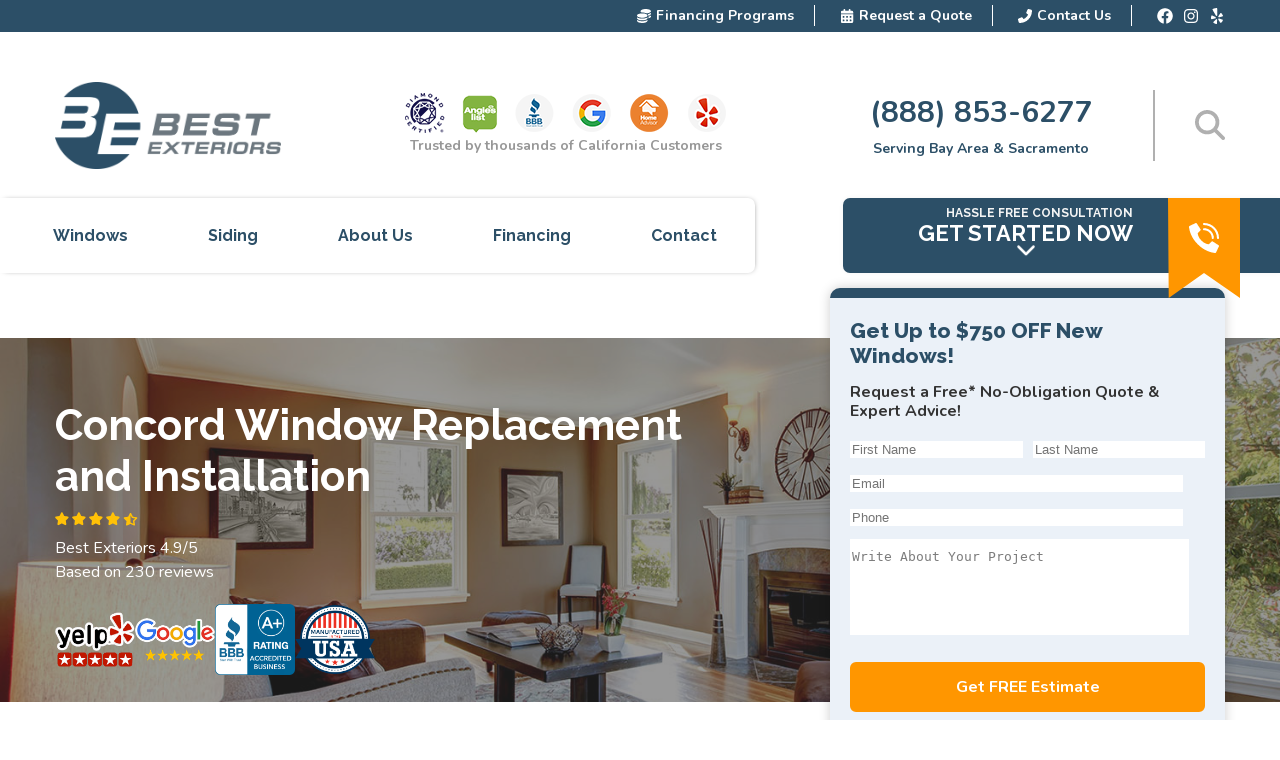

--- FILE ---
content_type: text/html; charset=UTF-8
request_url: https://bestexteriors.com/window-replacement/concord-ca-us/
body_size: 56729
content:


<!doctype html>
<html lang="en">
<head>
<!-- Google Tag Manager 
<script>(function(w,d,s,l,i){w[l]=w[l]||[];w[l].push({'gtm.start':
new Date().getTime(),event:'gtm.js'});var f=d.getElementsByTagName(s)[0],
j=d.createElement(s),dl=l!='dataLayer'?'&l='+l:'';j.async=true;j.src=
'https://www.googletagmanager.com/gtm.js?id='+i+dl;f.parentNode.insertBefore(j,f);
})(window,document,'script','dataLayer','GTM-WDBNGBP');</script>
 End Google Tag Manager -->

    <!--=== META TAGS ===-->
    <meta http-equiv="X-UA-Compatible" content="IE=edge,chrome=1">
    <meta charset="UTF-8" />
    <meta name="viewport" content="width=device-width, initial-scale=1, maximum-scale=1">

    <!--=== LINK TAGS ===-->
    <link rel="alternate" type="application/rss+xml" title="Best Exteriors RSS2 Feed" href="https://bestexteriors.com/feed/" />
    
    <!--<title></title><link rel='preload' href='https://bestexteriors.com/wp-content/cache/perfmatters/bestexteriors.com/css/post.used.css?ver=1763538720' as='style' onload="this.rel='stylesheet';this.removeAttribute('onload');"><link rel="stylesheet" id="perfmatters-used-css" href="https://bestexteriors.com/wp-content/cache/perfmatters/bestexteriors.com/css/post.used.css?ver=1763538720" media="all" />-->
    <link rel="preload" href="/wp-content/uploads/2023/02/BGalu3Y1.png" as="image">
    <link rel="preload" href="/wp-content/uploads/2023/02/replacement-windows-hero48-1.jpg" as="image" media="min-width: 992px">
    <!--=== WP_HEAD() ===-->

    <style type="text/css">div[id^="wpcf7-f10816"] button.cf7mls_next {   }div[id^="wpcf7-f10816"] button.cf7mls_back {   }div[id^="wpcf7-f10811"] button.cf7mls_next {   }div[id^="wpcf7-f10811"] button.cf7mls_back {   }div[id^="wpcf7-f9646"] button.cf7mls_next {   }div[id^="wpcf7-f9646"] button.cf7mls_back {   }div[id^="wpcf7-f9645"] button.cf7mls_next {   }div[id^="wpcf7-f9645"] button.cf7mls_back {   }div[id^="wpcf7-f8860"] button.cf7mls_next {   }div[id^="wpcf7-f8860"] button.cf7mls_back {   }div[id^="wpcf7-f8288"] button.cf7mls_next {   }div[id^="wpcf7-f8288"] button.cf7mls_back {   }div[id^="wpcf7-f5155"] button.cf7mls_next {   }div[id^="wpcf7-f5155"] button.cf7mls_back {   }div[id^="wpcf7-f5124"] button.cf7mls_next {   }div[id^="wpcf7-f5124"] button.cf7mls_back {   }div[id^="wpcf7-f262"] button.cf7mls_next {   }div[id^="wpcf7-f262"] button.cf7mls_back {   }div[id^="wpcf7-f231"] button.cf7mls_next {   }div[id^="wpcf7-f231"] button.cf7mls_back {   }div[id^="wpcf7-f15"] button.cf7mls_next {   }div[id^="wpcf7-f15"] button.cf7mls_back {   }div[id^="wpcf7-f12"] button.cf7mls_next {   }div[id^="wpcf7-f12"] button.cf7mls_back {   }</style>	<style>img:is([sizes="auto" i], [sizes^="auto," i]) { contain-intrinsic-size: 3000px 1500px }</style>
	
<!-- Search Engine Optimization by Rank Math PRO - https://rankmath.com/ -->
<title>Window Replacement Concord | (888) 853-6277 | Best Exteriors</title>
<meta name="description" content="Upgrade your Concord home with energy-efficient, professionally installed windows from Best Exteriors. Call (888) 853-6277 for a free estimate."/>
<meta name="robots" content="follow, index, max-snippet:-1, max-video-preview:-1, max-image-preview:large"/>
<link rel="canonical" href="https://bestexteriors.com/window-replacement/concord-ca-us/" />
<meta property="og:locale" content="en_US" />
<meta property="og:type" content="article" />
<meta property="og:title" content="Window Replacement Concord | (888) 853-6277 | Best Exteriors" />
<meta property="og:description" content="Upgrade your Concord home with energy-efficient, professionally installed windows from Best Exteriors. Call (888) 853-6277 for a free estimate." />
<meta property="og:url" content="https://bestexteriors.com/window-replacement/concord-ca-us/" />
<meta property="og:site_name" content="Best Exteriors" />
<meta property="og:updated_time" content="2025-04-22T01:52:47-07:00" />
<meta property="og:image" content="https://bestexteriors.com/wp-content/uploads/2023/10/Best-Exteriors.jpg" />
<meta property="og:image:secure_url" content="https://bestexteriors.com/wp-content/uploads/2023/10/Best-Exteriors.jpg" />
<meta property="og:image:width" content="1440" />
<meta property="og:image:height" content="810" />
<meta property="og:image:alt" content="Official Best Exteriors logo representing the company’s commitment to quality exterior remodeling services including siding, windows, and roofing solutions." />
<meta property="og:image:type" content="image/jpeg" />
<meta name="twitter:card" content="summary_large_image" />
<meta name="twitter:title" content="Window Replacement Concord | (888) 853-6277 | Best Exteriors" />
<meta name="twitter:description" content="Upgrade your Concord home with energy-efficient, professionally installed windows from Best Exteriors. Call (888) 853-6277 for a free estimate." />
<meta name="twitter:image" content="https://bestexteriors.com/wp-content/uploads/2023/10/Best-Exteriors.jpg" />
<script type="application/ld+json" class="rank-math-schema-pro">{"@context":"https://schema.org","@graph":[{"@type":"BreadcrumbList","@id":"https://bestexteriors.com/window-replacement/concord-ca-us/#breadcrumb","itemListElement":[{"@type":"ListItem","position":"1","item":{"@id":"https://bestexteriors.com","name":"Home"}},{"@type":"ListItem","position":"2","item":{"@id":"https://bestexteriors.com/window-replacement/","name":"Window Replacement"}},{"@type":"ListItem","position":"3","item":{"@id":"https://bestexteriors.com/window-replacement/concord-ca-us/","name":"Window Replacement Concord [+Installation]"}}]}]}</script>
<!-- /Rank Math WordPress SEO plugin -->

<link rel='dns-prefetch' href='//www.googletagmanager.com' />
<link rel='dns-prefetch' href='//www.google.com' />
<style id='classic-theme-styles-inline-css' type='text/css'>
/*! This file is auto-generated */
.wp-block-button__link{color:#fff;background-color:#32373c;border-radius:9999px;box-shadow:none;text-decoration:none;padding:calc(.667em + 2px) calc(1.333em + 2px);font-size:1.125em}.wp-block-file__button{background:#32373c;color:#fff;text-decoration:none}
</style>
<link rel='stylesheet' id='cf7mls-css' data-pmdelayedstyle="https://bestexteriors.com/wp-content/plugins/cf7-multi-step/assets/frontend/css/cf7mls.css?ver=2.7.9" type='text/css' media='all' />
<link rel='stylesheet' id='cf7mls_animate-css' data-pmdelayedstyle="https://bestexteriors.com/wp-content/plugins/cf7-multi-step/assets/frontend/animate/animate.min.css?ver=2.7.9" type='text/css' media='all' />
<link rel='stylesheet' id='contact-form-7-css' data-pmdelayedstyle="https://bestexteriors.com/wp-content/plugins/contact-form-7/includes/css/styles.css?ver=6.0.4" type='text/css' media='all' />
<style id='contact-form-7-inline-css' type='text/css'>
.wpcf7 .wpcf7-recaptcha iframe {margin-bottom: 0;}.wpcf7 .wpcf7-recaptcha[data-align="center"] > div {margin: 0 auto;}.wpcf7 .wpcf7-recaptcha[data-align="right"] > div {margin: 0 0 0 auto;}
</style>
<style id='akismet-widget-style-inline-css' type='text/css'>

			.a-stats {
				--akismet-color-mid-green: #357b49;
				--akismet-color-white: #fff;
				--akismet-color-light-grey: #f6f7f7;

				max-width: 350px;
				width: auto;
			}

			.a-stats * {
				all: unset;
				box-sizing: border-box;
			}

			.a-stats strong {
				font-weight: 600;
			}

			.a-stats a.a-stats__link,
			.a-stats a.a-stats__link:visited,
			.a-stats a.a-stats__link:active {
				background: var(--akismet-color-mid-green);
				border: none;
				box-shadow: none;
				border-radius: 8px;
				color: var(--akismet-color-white);
				cursor: pointer;
				display: block;
				font-family: -apple-system, BlinkMacSystemFont, 'Segoe UI', 'Roboto', 'Oxygen-Sans', 'Ubuntu', 'Cantarell', 'Helvetica Neue', sans-serif;
				font-weight: 500;
				padding: 12px;
				text-align: center;
				text-decoration: none;
				transition: all 0.2s ease;
			}

			/* Extra specificity to deal with TwentyTwentyOne focus style */
			.widget .a-stats a.a-stats__link:focus {
				background: var(--akismet-color-mid-green);
				color: var(--akismet-color-white);
				text-decoration: none;
			}

			.a-stats a.a-stats__link:hover {
				filter: brightness(110%);
				box-shadow: 0 4px 12px rgba(0, 0, 0, 0.06), 0 0 2px rgba(0, 0, 0, 0.16);
			}

			.a-stats .count {
				color: var(--akismet-color-white);
				display: block;
				font-size: 1.5em;
				line-height: 1.4;
				padding: 0 13px;
				white-space: nowrap;
			}
		
</style>
<script type="pmdelayedscript" src="https://bestexteriors.com/wp-content/themes/bestexteriors/js/custom.js?ver=6.8.3" id="custom_js-js" data-perfmatters-type="text/javascript" data-cfasync="false" data-no-optimize="1" data-no-defer="1" data-no-minify="1"></script>

<!-- Google tag (gtag.js) snippet added by Site Kit -->

<!-- Google Analytics snippet added by Site Kit -->
<script type="pmdelayedscript" src="https://www.googletagmanager.com/gtag/js?id=GT-NBXSB3C" id="google_gtagjs-js" async data-perfmatters-type="text/javascript" data-cfasync="false" data-no-optimize="1" data-no-defer="1" data-no-minify="1"></script>
<script type="pmdelayedscript" id="google_gtagjs-js-after" data-perfmatters-type="text/javascript" data-cfasync="false" data-no-optimize="1" data-no-defer="1" data-no-minify="1">
/* <![CDATA[ */
window.dataLayer = window.dataLayer || [];function gtag(){dataLayer.push(arguments);}
gtag("set","linker",{"domains":["bestexteriors.com"]});
gtag("js", new Date());
gtag("set", "developer_id.dZTNiMT", true);
gtag("config", "GT-NBXSB3C");
/* ]]> */
</script>

<!-- End Google tag (gtag.js) snippet added by Site Kit -->
<meta name="generator" content="Site Kit by Google 1.147.0" /><!-- HFCM by 99 Robots - Snippet # 1: Org Schema -->
<script type="application/ld+json">{
    "@context": "http://www.schema.org",
    "@type": "Organization",
    "name": "Best Exteriors",
    "url": "https://bestexteriors.com/",
    "logo": "https://bestexteriors.com/wp-content/uploads/2023/02/BGalu3Y1.png",
    "alternateName": "Best Exteriors",
    "legalName": "Best Exteriors",
    "description": "Windows and Siding Company | Sacramento, Bay Area & Northern CA",
    "disambiguatingdescription": "Need help with your windows, doors, or siding? Best Exteriors delivers fast. Call (888) 853-6277 for a free quote.",
    "keywords": "best exteriors, best exteriors construction inc, best window companies, siding contractor, window replacement, siding company",
    "knowsAbout": [
        "window replacement",
        "siding"
    ],
    "sameAs": [
        "https://www.yelp.com/biz/best-exteriors-oakland-3",
        "https://www.facebook.com/BestExteriors.ca/",
				"https://www.instagram.com/bestexteriors.inc/",
        "https://www.thumbtack.com/ca/oakland/vinyl-siding-install/best-exteriors-construction-inc/service/505710160495722496?category_pk=166570397309092258&utm_medium=partnership&utm_source=cma-alphaliving&zip_code=94041",
        "https://www.houzz.com/professionals/window-sales-and-installation/best-exteriors-construction-pfvwus-pf~1228187563",
        "https://www.linkedin.com/company/bestexteriors"
    ],
    "contactPoint": {
        "@type": "ContactPoint",
        "contactType": "customer service",
        "telephone": "+1 (888) 853-6277"
    }
}</script>
<!-- /end HFCM by 99 Robots -->
<!-- HFCM by 99 Robots - Snippet # 7: What Converts Tracking Code -->
<script type="pmdelayedscript" data-cfasync="false" data-no-optimize="1" data-no-defer="1" data-no-minify="1">var $wc_load=function(a){return  JSON.parse(JSON.stringify(a))},$wc_leads=$wc_leads||{doc:{url:$wc_load(document.URL),ref:$wc_load(document.referrer),search:$wc_load(location.search),hash:$wc_load(location.hash)}};</script><script src="//s.ksrndkehqnwntyxlhgto.com/147110.js" type="pmdelayedscript" data-cfasync="false" data-no-optimize="1" data-no-defer="1" data-no-minify="1"></script>   
<!-- /end HFCM by 99 Robots -->
<!-- Google Tag Manager -->
<script type="pmdelayedscript" data-cfasync="false" data-no-optimize="1" data-no-defer="1" data-no-minify="1">(function(w,d,s,l,i){w[l]=w[l]||[];w[l].push({'gtm.start':
new Date().getTime(),event:'gtm.js'});var f=d.getElementsByTagName(s)[0],
j=d.createElement(s),dl=l!='dataLayer'?'&l='+l:'';j.async=true;j.src=
'https://www.googletagmanager.com/gtm.js?id='+i+dl;f.parentNode.insertBefore(j,f);
})(window,document,'script','dataLayer','GTM-WDBNGBP');</script>
<!-- End Google Tag Manager --><link rel="icon" href="/wp-content/uploads/2023/10/Best-Exteriors-favicon-150x150.png" sizes="32x32" />
<link rel="icon" href="/wp-content/uploads/2023/10/Best-Exteriors-favicon.png" sizes="192x192" />
<link rel="apple-touch-icon" href="/wp-content/uploads/2023/10/Best-Exteriors-favicon.png" />
<meta name="msapplication-TileImage" content="/wp-content/uploads/2023/10/Best-Exteriors-favicon.png" />
<noscript><style>.perfmatters-lazy[data-src]{display:none !important;}</style></noscript><style>.perfmatters-lazy-youtube{position:relative;width:100%;max-width:100%;height:0;padding-bottom:56.23%;overflow:hidden}.perfmatters-lazy-youtube img{position:absolute;top:0;right:0;bottom:0;left:0;display:block;width:100%;max-width:100%;height:auto;margin:auto;border:none;cursor:pointer;transition:.5s all;-webkit-transition:.5s all;-moz-transition:.5s all}.perfmatters-lazy-youtube img:hover{-webkit-filter:brightness(75%)}.perfmatters-lazy-youtube .play{position:absolute;top:50%;left:50%;right:auto;width:68px;height:48px;margin-left:-34px;margin-top:-24px;background:url(https://bestexteriors.com/wp-content/plugins/perfmatters/img/youtube.svg) no-repeat;background-position:center;background-size:cover;pointer-events:none}.perfmatters-lazy-youtube iframe{position:absolute;top:0;left:0;width:100%;height:100%;z-index:99}</style></head>

<body class="wp-singular window-replacement-template-default single single-window-replacement postid-9528 wp-theme-bestexteriors">
<!-- Google Tag Manager (noscript) -->
<noscript><iframe src="https://www.googletagmanager.com/ns.html?id=GTM-WDBNGBP"
height="0" width="0" style="display:none;visibility:hidden"></iframe></noscript>
<!-- End Google Tag Manager (noscript) -->

<style>
/*Start Settings*/
:root {
    --main_color: #2c4f67;
    --second_color: #ff9600;

    --text_color: #212121;
    --title_color: #2c4f67;
    --bg_color: #f8f6f6;

    --font: "Nunito",sans-serif;
    --font_title: "Raleway",sans-serif;
}
body{
    font: 400 16px/1.56 var(--font);
    color: var(--text_color);
    margin: 0;
}
h1 {
    font: 700 42px/1.22 var(--font_title);
    color: var(--title_color);
}
h2 {
    font: 700 34px/1.22 var(--font_title);
    color: var(--title_color);
}
h3 {
    font: 700 24px/1.22 var(--font_title);
    color: var(--title_color);
}
h4 {
    font: 700 28px/1.22 var(--font_title);
    color: var(--title_color);
}
h5 {
    font: 700 24px/1.22 var(--font_title);
    color: var(--title_color);
}
h6 {
    font: 700 18px/1.22 var(--font_title);
    color: var(--title_color);
}
@media(max-width: 767px) {
    h1 {
        font-size: 24px;
    }
    h2 {
        font-size: 24px;
    }
    h3 {
        font-size: 18px;
    }
}
header path,
.shake svg {
    transition: .3s ease-in-out;
}
.shake:hover svg {
    animation: shake 0.82s cubic-bezier(.36,.07,.19,.97) both;
    transform: translate3d(0, 0, 0);
    perspective: 1000px;
}
@keyframes shake {
    10%, 90% {
        transform: translate3d(-1px, 0, 0);
    }
    20%, 80% {
        transform: translate3d(2px, 0, 0);
    }

    30%, 50%, 70% {
        transform: translate3d(-2px, 0, 0);
    }
    40%, 60% {
        transform: translate3d(2px, 0, 0);
    }
}
.button_basic{
    display: inline-block;
    padding: 13px 30px;
    font-family: 'Lato', sans-serif;
    font-size: 18px;
    background-color: var(--main_color);
    color: var(--text_color);
    cursor: pointer;
}
.orange_btn {
    width: 100%;
    max-width: 185px;
    height: 45px;
    display: flex;
    justify-content: center;
    align-items: center;
    font-weight: 700;
    font-family: var(--title_font);
    color: #fff;
    background: var(--second_color);
    border-radius: 4px;
    border: 2px solid var(--second_color);
}
.orange_btn:hover {
    background: transparent;
    color: var(--second_color);
}
.small_border_title {
    margin-bottom: 25px;
    text-transform: uppercase;
}
.small_border_title h2 {
    font-size: 14px;
    margin: 0 0 8px;
}
.small_border_title .border_line {
    background: var(--second_color);
    width: 157px;
    height: 3px;
    position: relative;
}
.small_border_title .border_line::before,
.small_border_title .border_line::after {
    content: '';
    position: absolute;
    height: 10px;
    width: 3px;
    background: var(--second_color);
    top: -7px;
    left: 0;
}
.small_border_title .border_line::after {
    left: auto;
    right: 0;
}
input.form-control::-moz-placeholder,
textarea::-moz-placeholder{
    color: #7D7D7D;
    opacity: 1!important;
}
input.form-control::-webkit-input-placeholder,
textarea::-webkit-input-placeholder{
    color: #7D7D7D;
}
#breadcrumbs span{
    font-size: 16px;
}
#breadcrumbs a {
    text-decoration: underline;
    color: var(--text_color);
    font-size: 16px;
}
#breadcrumbs a:hover {
    text-decoration: none;
}
#breadcrumbs .separator {
    display: inline-block;
    font-size: 18px;
    font-weight: 700;
    margin: 0 5px;
}
a,
a:hover,
a:focus{
    text-decoration: none;
}
ul,
ol{
    list-style-position: inside;
}
header ul,
header ol,
footer ul,
footer ol{
    padding: 0;
    margin: 0;
}
header ul,
footer ul{
    list-style: none;
}
/*End Start Settings*/

/*Standart Settings*/

.container{
    width: 100%;
    padding: 0 25px;
    margin: 0 auto;
    max-width: 1220px;
}

*,
:after,
:before{
    box-sizing: border-box;
}
body > .content{
    min-height: 650px;
    width: 100%;
    clear: both;
}
.customClear:before,
.customClear:after{
    content:"";
    display:block;
    height:0;
    overflow:hidden;
    clear:both;
}
a,
button,
input[type="submit"],
a img{
    transition:all 0.3s linear;
}
input:not([type="checkbox"]),
select{
    -moz-appearance: none;
    -webkit-appearance: none;
}
iframe,
img{
    max-width: 100%;
}
img{
    vertical-align: middle;
}
a img{
    border: none;
}
input,
textarea,
select{
    border-radius: 0;
    border: none;
    box-shadow: none;
}
.caret {
    display: none;
    width: 0;
    height: 0;
    margin-left: 2px;
    vertical-align: middle;
    border-top: 4px solid;
    border-right: 4px solid transparent;
    border-left: 4px solid transparent;
}
/*End Standart Settings*/

/* Header Styles */
header{
    width: 100%;
    top: 0 !important;
    z-index: 999;
    /*background: #fff;*/
}
.admin-bar header {
    top: 32px !important;
}
header .container{
    display: flex;
    align-items: center;
    justify-content: space-between;
    /*align-items: flex-end;*/
    /*padding-top: 26px;*/
    /*padding-bottom: 26px;*/
    padding-top: 50px;
    padding-bottom: 60px;
}
header .logo-top {
    margin-right: 25px;
}
header .fixing .container {
    max-width: 100%;
    padding: 0;
    /*padding-right:calc((100vw - 1200px) / 2);*/
    position: relative;
    top: -30px;
    z-index: 20;
}
header .fixing .container:after {
    content: '';
    position: absolute;
    top: 0;
    left: 0;
    width: 100%;
    height: 50%;
    display: block;
    background: #fff;
    z-index: -1;
}
header nav ul {
    display: flex;
}
header nav li{
    position: relative;
}
header nav li.no-active,
header nav li.no-active > a {
    cursor: default;
}
header nav li.no_open > a {
    cursor: default;
}
header nav li a{
    padding: 0 20px;
    color: var(--text_color);
    display: block;
    text-decoration: none!important;
    font-size: 18px;
    line-height: 1.16;
    font-weight: 500;
    position: relative;
}
header nav li a:hover{
    color: var(--main_color);
}
header nav .menu-header-menu-container > ul > li{
    display: inline-block;
}
header nav .menu-header-menu-container > ul > li > a{
    text-transform: uppercase;
}
header nav .menu-item-has-children .sub-menu{
    position: absolute;
    top: calc(100% + 10px);
    /*max-width: 100%;*/
    min-width: 190px;
    left: 0;
    padding-top: 0;
    box-shadow: 0 5px 15px rgba(0,0,0,.15);
    display: block;
    overflow: hidden;
    height: 0;
    transition: .4s;
}
/* header .fixing.activated nav .menu-item-has-children .sub-menu {
     top: 120%;
}*/

header nav .menu-item-has-children .sub-menu li{
    width: 100%;
    max-width: 100%;
}
header nav .menu-item-has-children .sub-menu li a{
    padding: 12px 20px;
    display: block;
    background: #fff;
    color: var(--text_color);
    margin-top: 0;
    text-align: left;
    font-size: 14px;
    /*white-space: nowrap;*/
}

header nav .menu-item-has-children > .sub-menu li:first-child > a{
    border-top: 3px solid var(--second_color);
}
header nav .menu-item-has-children .sub-menu li a:hover {
    color: var(--second_color);
}
header nav .menu-item-has-children .sub-menu .sub-menu{
    top: 0px;
    left: 100%;
    z-index: 1;
}
header nav .menu-item-has-children .sub-menu .caret{
    margin-left: 4px;
}
header .fixing .container .thereCaret:hover path {
    fill: var(--second_color);
}
header p {
    margin: 0;
}
.openMenu{
    display: block!important;
}
/*sticky header*/
.fixing{
    top: -70px;
    transition: top 0.3s
}
.fixing.activated{
   /* position: fixed;*/
    width: 100%;
    left: 0;
    /*background: #fff;*/
}
.fixing.activated .container{
    padding-top: 0;
    padding-bottom: 0;
    top: 0;
}
/*end sticky header*/
/*mobile menu*/
.mobileMenu{
    display: none;
    cursor: pointer;
    height: 75px;
    padding: 8px 9px;
    margin-left: auto;
    width: 92px;
    box-shadow: 0 0 8px 0 rgb(0 0 0 / 5%);
    border-radius: 7px 0 0 7px;
    background: #fff;
}
.iconAnime{
    position: relative;
    height: 20px;
    width: 20px;
    pointer-events: none;
}
.iconAnime span{
    height: 3px;
    width: 20px;
    border-radius: 3px;
    background: var(--main_color);
    position: absolute;
    left: 0;
}
.iconAnime span:first-child{
    top: 0;
    transition: all 0.25s;
}
.iconAnime span:nth-child(2){
    top: calc(50% - 2px);
    transition: all 0.25s;
}
.iconAnime span:last-child{
    bottom: 0;
    transition: all 0.25s;
}
.mobileMenuOpen .iconAnime span:first-child{
    top: calc(50% - 3px);
    transform: rotate(225deg);
}
.mobileMenuOpen .iconAnime span:nth-child(2){
    top: calc(50% - 2px);
    display:none;
}
.mobileMenuOpen .iconAnime span:last-child{
    top: 7px;
    transform: rotate(135deg);
}
.menu-item-has-children .thereCaret.active{
    transform: rotate(270deg);
}
.menu-item-has-children .thereCaret{
    position: absolute;
    top: 0;
    right: 5px;
    cursor: pointer;
    vertical-align: middle;
    padding: 11px;
    display: flex;
    align-items: center;
    transition: .3s;
    transform: rotate(90deg);
}

.menu-item-has-children .thereCaret svg {
    display: block;
    width: 16px;
    height: 16px;
}
.menu-item-has-children a:hover .thereCaret svg path {
    fill: var(--second_color);
}
.thereCaret img{
    height: 25px;
    transition: 0.3s;
    display: block;
}
#search-header {
    opacity: 0;
    visibility: hidden;
    height: 0;
    position: fixed;
    top: 0;
    left: 0;
    width: 100%;
    background: #fff;
    z-index: 999;
    transition: .3s ease-in-out;
}
#search-header.open {
    opacity: 1;
    visibility: visible;
    height: 100%;
}
#search-header .close {
    width: 96px;
    height: 96px;
    position: absolute;
    top: 0;
    right: 0;
    z-index: 1;
    display: flex;
    align-items: center;
    justify-content: center;
    cursor: pointer;
}
#search-header .close:hover path {
    fill: #333;
}
#search-header .close svg {
    width: 48px;
    height: 48px;
    display: block;
}
#search-header .close svg path {
    fill: #b0b0b0;
}
#search-header form {
    position: relative;
    width: 100%;
    height: 100%;
    display: flex;
    align-items: center;
    justify-content: center;
}
#search-header form input {
    font-family: var(--font);
    font-size: 48px;
    line-height: 1.5;
    width: 88%;
    text-align: center;
    outline: none;
    color: #333;
}
#search-header form input::placeholder {
    color: #b0b0b0;
    font-family: inherit;
    line-height: inherit;
    font-size: inherit;
}
header .top-header {
    background: var(--main_color);
    color: #fff;
    height: 32px;
    overflow: hidden;
    transition: .4s;
}
header .header_items {
    display: flex;
}
header .header_item {
    padding-left: 5px;
    padding-right: 20px;
    margin-left: 20px;
    line-height: 1;
    border-right: 1px solid #fff;
}
header .social-top {
    margin-left: 20px;
    display: flex;
    align-items: center;
}
header .social-top-item {
    margin: 0 5px;
}
header .social-top-item:last-child {
    margin-right: 0;
}
header .top-header a {
    display: flex;
    align-items: center;
    font-size: 14px;
    line-height: 1.5;
    font-weight: 600;
    color: #fff;
}
header .top-header a svg {
    width: 14px;
    height: 14px;
    margin-right: 5px;
}
header .top-header a svg path {
    fill: #fff;
}
header .social-top a,
header .top-header .social-top-item svg{
    display: block;
    width: 16px;
    height: 16px;
    font-size: 16px;
    transition: .3s ease-in-out;
}
header .social-top a:hover path{
    fill: var(--second_color);
}
header .top-header .container {
    padding-top: 5px;
    padding-bottom: 5px;
    justify-content: flex-end;
}
header .second-header {
    background: #fff;
    height: 196px;
    transition: .4s;
    overflow: hidden;
}
header .right-box {
    display: flex;
    flex-shrink: 0;
    margin-left: 45px;
}
header .socials,
header .phone {
    display: flex;
    flex-direction: column;
    text-align: center;
}
header .phone {
    padding-right: 60px;
    margin-right: 40px;
    border-right: 2px solid #b0b0b0;
}
header .phone a {
    font-size: 30px;
    font-weight: 700;
    color: var(--main_color);
}
header .phone a:hover {
    color: var(--second_color);
}
header .phone span,
header .socials span {
    color: var(--main_color);
    font-size: 14px;
    line-height: 1.8;
    font-weight: 700;
}
header .socials span {
    color: #979797;
}
header .search-header-wrapper {
    display: flex;
    align-self: center;
    cursor: pointer;
}
header .search-header-wrapper:hover path {
    fill: var(--second_color);
}

header .search-header-wrapper svg {
    width: 30px;
    height: 30px;
}
header .search-header-wrapper path {
    fill: #b0b0b0;
}
header .search-header i:hover {
    color: var(--second_color);
}
header .logo-top img {
    max-height: 87px;
}
header .logo {
    display: flex;
    align-items: center;
}
header .activated .logo {
    margin-right: 25px;
    display: flex;
    align-items: center;
    flex-shrink: 0;
}
header .fixing.activated .container .logo a,
header .fixing .container .logo a {
    padding: 0;
}
header .logo img {
    transition: .3s ease-in-out;
    max-height: 0;
}
header .activated .logo img {
    max-height: 50px;
}
header .wrap-bg {
    display: flex;
    padding-left: calc((100vw - 1200px) / 2);
    box-shadow: 1px 0 6px -4px #000;
    border-radius: 0 7px 7px 0;
    background: #fff;
    min-height: 75px;
    /*flex-shrink: 0;*/
}
.fixing.activated .wrap-nav {
    min-width: auto;
}
header .wrap-nav {
    min-width: 715px;
}
header .wrap-nav,
header nav {
    display: flex;
    align-items: center;
}

header .get-started-header {
    position: relative;
    display: flex;
    justify-content: flex-end;
    min-height: 75px;
    box-shadow: 0 0 5px 0 rgb(0 0 0 / 5%);
    border-radius: 7px 0 0 7px;
    padding-right: calc((100vw - 1200px) / 2);
    background: var(--main_color);
    color: #fff;
}
header .get-started-header .phone_bottom {
    display: none;
}
.home header .fixing.activated .get-started-header {
    display: flex;
}
.home header .get-started-header .text_content,
.home header .get-started-header .get-started-form_box{
    display: none;
}
.home header .get-started-header .phone_bottom {
    display: flex;
    flex-direction: column;
    align-items: flex-end;
    justify-content: center;
    min-width: 290px;
}
.home header .get-started-header .phone_bottom a{
    font-size: 24px;
    color: #fff;
    padding: 0;
}
.home header .get-started-header .phone_bottom span {
    font-size: 12px;
    color: #fff;
}
header .text_content {
    min-width: 290px;
    display: flex;
    align-items: flex-end;
    justify-content: flex-end;
}
header .text_content-intro {
    display: flex;
    justify-content: flex-end;
    flex-direction: column;
    align-items: flex-end;
    cursor: pointer;
    height: 100%;
}
header .text_content-intro.opened .get-started-arrow {
    transform: rotate(180deg);
}
header .get-started-form_box {
    position: absolute;
    right: calc((100vw - 1200px) / 2);
    top: 80px;
    height: 0;
    opacity: 0;
    visibility: hidden;
    transition: .3s ease-in-out;
}
header .get-started-form_box.opened {
    height: auto;
    opacity: 1;
    visibility: visible;
}
header .get-started-arrow {
    align-self: center;
    transition: .3s ease-in-out;
}
header .get-started-arrow svg {
    width: 20px;
    height: 20px;
}
header .get-started-arrow svg path {
    fill: #fff;
}
header .text_content p {
    font-family: var(--font_title);
    font-size: 12px;
    line-height: 14px;
    font-weight: 700;
    text-transform: uppercase;
    color: #f4f4f4;
}
header .fixing .container .get-started-phone {
    padding: 0;
    margin-left: 35px;
}
header .icon_content {
    position: relative;
    z-index: 1;
    width: 72px;
    height: calc(100% + 25px);
    background: var(--second_color);
    text-align: center;
    color: #fff;
    padding-top: 25px;
    font-size: 22px;
    clip-path: polygon(100% 0,100% 50%,100% 100%,50% 75%,1% 100%,0% 0%);
    transform: translateZ(0);
}
header .get-started-text {
    font-family: var(--font_title);
    font-size: 22px;
    line-height: 1.2;
    color: #fff;
    font-weight: 700;
}
header .get-started-title,
header .get-started-text,
header .get-started-arrow {
    pointer-events: none;
}
header .fixing .container a {
    font-family: var(--font_title);
    font-size: 16px;
    font-weight: 700;
    color: var(--main_color);
    padding: 0 13px;
}
header .fixing .container a:hover {
    color: var(--second_color);
}
header .fixing .container a:hover ~ .thereCaret path {
    fill: var(--second_color);
}

@media(min-width: 1200px) {
    /*header .menu-item-has-children .thereCaret {*/
    /*    display: none;*/
    /*}*/
    header{
        height: 75px;
        position: sticky;
        position: -webkit-sticky;
    }
    header.open .top-header,
    header.open .second-header{
        height: 0;
    }
    .home header .get-started-header {
        display: none;
    }

    li.custom-menu-wrapper ul.sub-menu {
        max-height: 660px!important;
        height: 660px;
    }

    li.custom-menu-wrapper-door ul.sub-menu {
        max-height: 420px!important;
        height: 420px;
    }

    header nav .custom-menu-wrapper .sub-menu,
    header nav .custom-menu-wrapper-second .sub-menu {
        width: 40vw;
        display: flex;
        flex-wrap: wrap;
       /* height: auto !important;*/
        background: #fff;
    }
    header nav .custom-menu-wrapper .sub-menu li,
    header nav .custom-menu-wrapper-second .sub-menu li{
        width: 25% !important;
    }
}
.get-started-arrow svg {
    -moz-animation: bounce 2s infinite;
    -webkit-animation: bounce 2s infinite;
    animation: bounce 2s infinite;
}

@keyframes bounce {
    0%, 20%, 50%, 80%, 100% {
        -moz-transform: translateY(0);
        -ms-transform: translateY(0);
        -webkit-transform: translateY(0);
        transform: translateY(0);
    }
    40% {
        -moz-transform: translateY(-9px);
        -ms-transform: translateY(-9px);
        -webkit-transform: translateY(-9px);
        transform: translateY(-9px);
    }
    60% {
        -moz-transform: translateY(-5px);
        -ms-transform: translateY(-5px);
        -webkit-transform: translateY(-5px);
        transform: translateY(-5px);
    }
}


/*header .open-sub-sub-menu > li:hover > a {*/
/*    color: red !important;*/
/*}*/

/*end mobile menu*/
/*End Header Styles*/

/*Responsivness*//*Responsivness*//*Responsivness*/

@media(min-width:1199px){
    header .menu-header-nav-container div ul.main-wrapper > li > .thereCaret{
        display: none;
    }
    header .menu-siding-ads-menu-container div ul.main-wrapper > li > .thereCaret{
        display: none;
    }
    .menu-item-has-children .thereCaret {
        transform: rotate(0);
        height: 100%;
        top: 0;
        right: 0;
        pointer-events: none;
    }
    .menu-item-has-children .thereCaret svg {
        display: block;
        width: 11px;
        height: 11px;
    }
    body > .content {
        padding-top: 163px;
    }
/*     header nav .menu-item-has-children li.current-menu-item > a {
        background: var(--second_color);
        color: #fff;
    } */
    header nav .menu-item-has-children li.current-menu-item > a ~ .thereCaret path {
        fill: #fff;
    }
/*     header nav .menu-item-has-children li.current-menu-item > a:hover {
        background: #F7F6F4;
        color: var(--second_color);
    } */
    header nav li a {
        position: relative;
    }
    header nav .hidden-overflow {
        overflow: inherit !important;
    }
    header nav .menu-item-has-children .sub-menu .sub-menu {
        overflow: hidden !important;
    }
    header nav li.menu-item-has-children > a:before {
        position: absolute;
        content: '';
        display: block;
        width: 100%;
        height: 10px;
        background: transparent;
        top: 100%;
        left: 0;
        pointer-events: none;
        z-index: 1;
        cursor: pointer;
    }

    header nav li.menu-item-has-children > a:hover:before {
        pointer-events: inherit;
        background: transparent;
    }
    #mobile-menu,
    .menu-header-nav-container,
    .main-wrapper {
        width: 100%;
        justify-content: space-between;
    }
    #mobile-menu {
        margin-right: 25px;
    }
    header nav .menu-item-has-children .sub-menu li a {
        white-space: nowrap;
    }

    header nav .menu-item-has-children > .sub-menu li.custom-menu-wrapper a,
	header nav .menu-item-has-children > .sub-menu li.custom-menu-wrapper-second a{
        border-top: none;
    }
    header nav .custom-menu-wrapper .sub-menu,
    header nav .custom-menu-wrapper-second .sub-menu {
       /*position: relative;*/
        min-width: 675px;
    }
    header nav .custom-menu-wrapper .sub-menu:after,
	header nav .custom-menu-wrapper-second .sub-menu:after{
        content: '';
        width: 100%;
        height: 3px;
        display: block;
        position: absolute;
        top: 0;
        left: 0;
        background: var(--second_color);
    }
}
@media(min-width:1199px){
    .menu-item-has-children ul li a:hover{
        color: var(--second_color) !important;
    }
}

@media(max-width: 1199px) {
    header .fixing .container li:hover > a,
    header .fixing .container li:hover > .thereCaret path {
        color: var(--second_color);
        fill: var(--second_color);
    }
    header .container {
        padding-top: 38px;
        padding-bottom: 38px;
    }
    header .second-header {
        height: 160px;
    }
    header .fixing .container {
        top: 0;
    }
    .fixing.activated {
        position: fixed !important;
        z-index: 999;
    }
    header .activated .logo,
    header .top-header{
        display: none;
    }
    header .get-started-header {
        flex-direction: row-reverse;
        border-radius: 0 7px 7px 0;
    }
    header .fixing .container .get-started-phone {
        margin: 0 0 0 25px;
    }
    header .text_content {
        min-width: 323px;
    }
    header .text_content {
        justify-content: flex-start;
    }
    header .text_content-intro {
        margin-left: 25px;
    }
    header .get-started-form_box {
        left: 25px;
        right: 0;
    }
    header .fixing .container a {
        padding: 11px;
        font-size: 17px;
    }
    .home header .get-started-header .phone_bottom {
        min-width: 323px;
        padding-right: 30px;
    }
    .home header .get-started-header .phone_bottom a,
    .home header .get-started-header .phone_bottom span{
        padding: 0 12px;
    }
    header nav li a {
        font-size: 16px;
        padding: 13px 19px;
    }
    .fixing .container .current-menu-item a {
        color: #13688e;
    }
    .fixing .container .current-menu-item a ~ span path{
        fill: #13688e;
    }
    header nav .menu-item-has-children .sub-menu li a {
        font-size: 14px;
        width: 100%;
        padding-left: 22px;
    }
    header nav li a {
        width: 100%;
    }
    header nav {
        width: auto;
        /*min-width: 270px;*/
        max-width: 270px;
        position: fixed;
        right: -100%;
        top: 0;
        margin-top: 0;
        background: #fff;
        overflow: auto;
        height: 0;
        box-shadow: -1px 0 0 rgb(0 0 0 / 8%);
        transition: .4s all;
        padding: 16px;
        min-height: 100vh;
    }
    header nav.open {
        right: 0;
        z-index: 999;
        transform: translateX(0);
        min-height: 100vh;
    }
    .menu-header-nav-container {
        height: 100%;
        width: 100%;
    }
    header nav::-webkit-scrollbar {
        width: 0;
    }
    header nav ul {
        flex-direction: column;
    }
    header nav li{
        display: block!important;
        text-align: left;
    }
    header nav li a {
        padding: 10px 15px;
        margin-top: 0;
        /*color: var(--text_color) !important;*/
        background: none!important;
        display: inline-block;
    }
    header nav li a:after {
        display: none;
    }
    .mobileMenu{
        display: flex;
        align-items: center;
        justify-content: center;
    }
    .fixing .wrap-nav{
        overflow: hidden;
        width: 0;
        min-width: 0;
    }
    .menu-item-has-children ul li a{
        padding: 5px 15px;
    }
    .header-nav .menu-header-menu-container > ul > li{
        margin-right: 0!important;
    }
    .header-nav .menu-header-menu-container > ul > li > a{
        text-transform: uppercase;
        padding: 10px 15px!important;
    }
    .sub-menu,
    .sub-menu .sub-menu{
        position: static!important;
    }
    header nav .menu-item-has-children .sub-menu {
        box-shadow: none;
    }
    header nav .menu-item-has-children .sub-menu li:first-child > a {
        border-top: none;
    }
    header nav .menu-item-has-children .sub-menu li a {
        text-align: left;
    }
    header nav .menu-item-has-children .sub-menu .sub-menu > li:first-child {
        border-top: 3px solid var(--second_color);
    }
    header nav .menu-item-has-children .sub-menu .sub-menu a {
        padding-left: 35px;
    }
}
@media(max-width: 1024px) {
    header .phone {
        padding-right: 30px;
        margin-right: 20px;
    }
}
@media(max-width: 991px) {
    header .phone span,
    header .socials span {
        display: none;
    }
    #search-header form input {
        font-size: 32px;
    }
}
@media(max-width: 767px) {
    header .socials,
    header .phone {
        display: none;
    }
    header .container {
        padding: 20px 25px;
    }
    header .fixing .container .get-started-phone {
        margin-left: 0;
    }
    header .get-started-form_box{
        left: 0;
        right: 0;
    }
    header .text_content {
        min-width: 115px;
        padding-right: 50px;
    }
    header .text_content-intro {
        margin-left: 15px;
    }
    header .text_content p {
        font-size: 9px;
    }
    header .get-started-arrow i,
    header .get-started-text {
        font-size: 14px;
    }
    header .wrap-bg,
    header .get-started-header {
        min-height: 60px;
    }
    header .get-started-header {
        min-width: 272px;
    }
    header .icon_content {
        padding-top: 15px;
    }
    header .get-started-form_box {
        top: 65px;
    }
    header .get_started_form {
        width: 270px;
        padding: 20px 10px;
    }
    .home header .get-started-header .phone_bottom {
        min-width: 120px;
        padding-right: 0;
    }
    .home header .get-started-header .phone_bottom a{
        font-size: 16px;
    }
    .home header .get-started-header .phone_bottom span{
        font-size: 9px;
        text-align: right;
    }
    header .logo-top img {
        max-height: 60px;
    }
    header .fixing .container {
        top: -30px;
    }
    header .second-header {
        height: 130px;
    }
    .mobileMenu {
        height: 60px;
        width: 70px;
    }
    .get_started_form .wpcf7 .input_box {
        max-width: 100%;
    }
    #search-header form input {
        font-size: 16px;
    }
    header .get-started-arrow svg {
        height: 16px;
        width: 16px;
    }
    #search-header .close {
        width: 64px;
        height: 64px;
    }
    #search-header .close svg {
        width: 32px;
        height: 32px;
    }
}
@media(max-width:600px){
    .fixing.activated{
        top:0!important;
    }
}
</style>
<style>
@font-face{font-family:swiper-icons;src:url('data:application/font-woff;charset=utf-8;base64, [base64]//wADZ2x5ZgAAAywAAADMAAAD2MHtryVoZWFkAAABbAAAADAAAAA2E2+eoWhoZWEAAAGcAAAAHwAAACQC9gDzaG10eAAAAigAAAAZAAAArgJkABFsb2NhAAAC0AAAAFoAAABaFQAUGG1heHAAAAG8AAAAHwAAACAAcABAbmFtZQAAA/gAAAE5AAACXvFdBwlwb3N0AAAFNAAAAGIAAACE5s74hXjaY2BkYGAAYpf5Hu/j+W2+MnAzMYDAzaX6QjD6/4//Bxj5GA8AuRwMYGkAPywL13jaY2BkYGA88P8Agx4j+/8fQDYfA1AEBWgDAIB2BOoAeNpjYGRgYNBh4GdgYgABEMnIABJzYNADCQAACWgAsQB42mNgYfzCOIGBlYGB0YcxjYGBwR1Kf2WQZGhhYGBiYGVmgAFGBiQQkOaawtDAoMBQxXjg/wEGPcYDDA4wNUA2CCgwsAAAO4EL6gAAeNpj2M0gyAACqxgGNWBkZ2D4/wMA+xkDdgAAAHjaY2BgYGaAYBkGRgYQiAHyGMF8FgYHIM3DwMHABGQrMOgyWDLEM1T9/w8UBfEMgLzE////P/5//f/V/xv+r4eaAAeMbAxwIUYmIMHEgKYAYjUcsDAwsLKxc3BycfPw8jEQA/[base64]/uznmfPFBNODM2K7MTQ45YEAZqGP81AmGGcF3iPqOop0r1SPTaTbVkfUe4HXj97wYE+yNwWYxwWu4v1ugWHgo3S1XdZEVqWM7ET0cfnLGxWfkgR42o2PvWrDMBSFj/IHLaF0zKjRgdiVMwScNRAoWUoH78Y2icB/yIY09An6AH2Bdu/UB+yxopYshQiEvnvu0dURgDt8QeC8PDw7Fpji3fEA4z/PEJ6YOB5hKh4dj3EvXhxPqH/SKUY3rJ7srZ4FZnh1PMAtPhwP6fl2PMJMPDgeQ4rY8YT6Gzao0eAEA409DuggmTnFnOcSCiEiLMgxCiTI6Cq5DZUd3Qmp10vO0LaLTd2cjN4fOumlc7lUYbSQcZFkutRG7g6JKZKy0RmdLY680CDnEJ+UMkpFFe1RN7nxdVpXrC4aTtnaurOnYercZg2YVmLN/d/gczfEimrE/fs/bOuq29Zmn8tloORaXgZgGa78yO9/cnXm2BpaGvq25Dv9S4E9+5SIc9PqupJKhYFSSl47+Qcr1mYNAAAAeNptw0cKwkAAAMDZJA8Q7OUJvkLsPfZ6zFVERPy8qHh2YER+3i/BP83vIBLLySsoKimrqKqpa2hp6+jq6RsYGhmbmJqZSy0sraxtbO3sHRydnEMU4uR6yx7JJXveP7WrDycAAAAAAAH//wACeNpjYGRgYOABYhkgZgJCZgZNBkYGLQZtIJsFLMYAAAw3ALgAeNolizEKgDAQBCchRbC2sFER0YD6qVQiBCv/H9ezGI6Z5XBAw8CBK/m5iQQVauVbXLnOrMZv2oLdKFa8Pjuru2hJzGabmOSLzNMzvutpB3N42mNgZGBg4GKQYzBhYMxJLMlj4GBgAYow/P/PAJJhLM6sSoWKfWCAAwDAjgbRAAB42mNgYGBkAIIbCZo5IPrmUn0hGA0AO8EFTQAA');font-weight:400;font-style:normal}:root{--swiper-theme-color:#007aff}.swiper{margin-left:auto;margin-right:auto;position:relative;overflow:hidden;list-style:none;padding:0;z-index:1}.swiper-vertical>.swiper-wrapper{flex-direction:column}.swiper-wrapper{position:relative;width:100%;height:100%;z-index:1;display:flex;transition-property:transform;box-sizing:content-box}.swiper-android .swiper-slide,.swiper-wrapper{transform:translate3d(0px,0,0)}.swiper-pointer-events{touch-action:pan-y}.swiper-pointer-events.swiper-vertical{touch-action:pan-x}.swiper-slide{flex-shrink:0;width:100%;height:100%;position:relative;transition-property:transform}.swiper-slide-invisible-blank{visibility:hidden}.swiper-autoheight,.swiper-autoheight .swiper-slide{height:auto}.swiper-autoheight .swiper-wrapper{align-items:flex-start;transition-property:transform,height}.swiper-backface-hidden .swiper-slide{transform:translateZ(0);-webkit-backface-visibility:hidden;backface-visibility:hidden}.swiper-3d,.swiper-3d.swiper-css-mode .swiper-wrapper{perspective:1200px}.swiper-3d .swiper-cube-shadow,.swiper-3d .swiper-slide,.swiper-3d .swiper-slide-shadow,.swiper-3d .swiper-slide-shadow-bottom,.swiper-3d .swiper-slide-shadow-left,.swiper-3d .swiper-slide-shadow-right,.swiper-3d .swiper-slide-shadow-top,.swiper-3d .swiper-wrapper{transform-style:preserve-3d}.swiper-3d .swiper-slide-shadow,.swiper-3d .swiper-slide-shadow-bottom,.swiper-3d .swiper-slide-shadow-left,.swiper-3d .swiper-slide-shadow-right,.swiper-3d .swiper-slide-shadow-top{position:absolute;left:0;top:0;width:100%;height:100%;pointer-events:none;z-index:10}.swiper-3d .swiper-slide-shadow{background:rgba(0,0,0,.15)}.swiper-3d .swiper-slide-shadow-left{background-image:linear-gradient(to left,rgba(0,0,0,.5),rgba(0,0,0,0))}.swiper-3d .swiper-slide-shadow-right{background-image:linear-gradient(to right,rgba(0,0,0,.5),rgba(0,0,0,0))}.swiper-3d .swiper-slide-shadow-top{background-image:linear-gradient(to top,rgba(0,0,0,.5),rgba(0,0,0,0))}.swiper-3d .swiper-slide-shadow-bottom{background-image:linear-gradient(to bottom,rgba(0,0,0,.5),rgba(0,0,0,0))}.swiper-css-mode>.swiper-wrapper{overflow:auto;scrollbar-width:none;-ms-overflow-style:none}.swiper-css-mode>.swiper-wrapper::-webkit-scrollbar{display:none}.swiper-css-mode>.swiper-wrapper>.swiper-slide{scroll-snap-align:start start}.swiper-horizontal.swiper-css-mode>.swiper-wrapper{scroll-snap-type:x mandatory}.swiper-vertical.swiper-css-mode>.swiper-wrapper{scroll-snap-type:y mandatory}.swiper-centered>.swiper-wrapper::before{content:'';flex-shrink:0;order:9999}.swiper-centered.swiper-horizontal>.swiper-wrapper>.swiper-slide:first-child{margin-inline-start:var(--swiper-centered-offset-before)}.swiper-centered.swiper-horizontal>.swiper-wrapper::before{height:100%;min-height:1px;width:var(--swiper-centered-offset-after)}.swiper-centered.swiper-vertical>.swiper-wrapper>.swiper-slide:first-child{margin-block-start:var(--swiper-centered-offset-before)}.swiper-centered.swiper-vertical>.swiper-wrapper::before{width:100%;min-width:1px;height:var(--swiper-centered-offset-after)}.swiper-centered>.swiper-wrapper>.swiper-slide{scroll-snap-align:center center;scroll-snap-stop:always}.swiper-virtual .swiper-slide{-webkit-backface-visibility:hidden;transform:translateZ(0)}.swiper-virtual.swiper-css-mode .swiper-wrapper::after{content:'';position:absolute;left:0;top:0;pointer-events:none}.swiper-virtual.swiper-css-mode.swiper-horizontal .swiper-wrapper::after{height:1px;width:var(--swiper-virtual-size)}.swiper-virtual.swiper-css-mode.swiper-vertical .swiper-wrapper::after{width:1px;height:var(--swiper-virtual-size)}:root{--swiper-navigation-size:44px}.swiper-button-next,.swiper-button-prev{position:absolute;top:50%;width:calc(var(--swiper-navigation-size)/ 44 * 27);height:var(--swiper-navigation-size);margin-top:calc(0px - (var(--swiper-navigation-size)/ 2));z-index:10;cursor:pointer;display:flex;align-items:center;justify-content:center;color:var(--swiper-navigation-color,var(--swiper-theme-color))}.swiper-button-next.swiper-button-disabled,.swiper-button-prev.swiper-button-disabled{opacity:.35;cursor:auto;pointer-events:none}.swiper-button-next.swiper-button-hidden,.swiper-button-prev.swiper-button-hidden{opacity:0;cursor:auto;pointer-events:none}.swiper-navigation-disabled .swiper-button-next,.swiper-navigation-disabled .swiper-button-prev{display:none!important}.swiper-button-next:after,.swiper-button-prev:after{font-family:swiper-icons;font-size:var(--swiper-navigation-size);text-transform:none!important;letter-spacing:0;font-variant:initial;line-height:1}.swiper-button-prev,.swiper-rtl .swiper-button-next{left:10px;right:auto}.swiper-button-prev:after,.swiper-rtl .swiper-button-next:after{content:'prev'}.swiper-button-next,.swiper-rtl .swiper-button-prev{right:10px;left:auto}.swiper-button-next:after,.swiper-rtl .swiper-button-prev:after{content:'next'}.swiper-button-lock{display:none}.swiper-pagination{position:absolute;text-align:center;transition:.3s opacity;transform:translate3d(0,0,0);z-index:10}.swiper-pagination.swiper-pagination-hidden{opacity:0}.swiper-pagination-disabled>.swiper-pagination,.swiper-pagination.swiper-pagination-disabled{display:none!important}.swiper-horizontal>.swiper-pagination-bullets,.swiper-pagination-bullets.swiper-pagination-horizontal,.swiper-pagination-custom,.swiper-pagination-fraction{bottom:10px;left:0;width:100%}.swiper-pagination-bullets-dynamic{overflow:hidden;font-size:0}.swiper-pagination-bullets-dynamic .swiper-pagination-bullet{transform:scale(.33);position:relative}.swiper-pagination-bullets-dynamic .swiper-pagination-bullet-active{transform:scale(1)}.swiper-pagination-bullets-dynamic .swiper-pagination-bullet-active-main{transform:scale(1)}.swiper-pagination-bullets-dynamic .swiper-pagination-bullet-active-prev{transform:scale(.66)}.swiper-pagination-bullets-dynamic .swiper-pagination-bullet-active-prev-prev{transform:scale(.33)}.swiper-pagination-bullets-dynamic .swiper-pagination-bullet-active-next{transform:scale(.66)}.swiper-pagination-bullets-dynamic .swiper-pagination-bullet-active-next-next{transform:scale(.33)}.swiper-pagination-bullet{width:var(--swiper-pagination-bullet-width,var(--swiper-pagination-bullet-size,8px));height:var(--swiper-pagination-bullet-height,var(--swiper-pagination-bullet-size,8px));display:inline-block;border-radius:50%;background:var(--swiper-pagination-bullet-inactive-color,#000);opacity:var(--swiper-pagination-bullet-inactive-opacity, .2)}button.swiper-pagination-bullet{border:none;margin:0;padding:0;box-shadow:none;-webkit-appearance:none;appearance:none}.swiper-pagination-clickable .swiper-pagination-bullet{cursor:pointer}.swiper-pagination-bullet:only-child{display:none!important}.swiper-pagination-bullet-active{opacity:var(--swiper-pagination-bullet-opacity, 1);background:var(--swiper-pagination-color,var(--swiper-theme-color))}.swiper-pagination-vertical.swiper-pagination-bullets,.swiper-vertical>.swiper-pagination-bullets{right:10px;top:50%;transform:translate3d(0px,-50%,0)}.swiper-pagination-vertical.swiper-pagination-bullets .swiper-pagination-bullet,.swiper-vertical>.swiper-pagination-bullets .swiper-pagination-bullet{margin:var(--swiper-pagination-bullet-vertical-gap,6px) 0;display:block}.swiper-pagination-vertical.swiper-pagination-bullets.swiper-pagination-bullets-dynamic,.swiper-vertical>.swiper-pagination-bullets.swiper-pagination-bullets-dynamic{top:50%;transform:translateY(-50%);width:8px}.swiper-pagination-vertical.swiper-pagination-bullets.swiper-pagination-bullets-dynamic .swiper-pagination-bullet,.swiper-vertical>.swiper-pagination-bullets.swiper-pagination-bullets-dynamic .swiper-pagination-bullet{display:inline-block;transition:.2s transform,.2s top}.swiper-horizontal>.swiper-pagination-bullets .swiper-pagination-bullet,.swiper-pagination-horizontal.swiper-pagination-bullets .swiper-pagination-bullet{margin:0 var(--swiper-pagination-bullet-horizontal-gap,4px)}.swiper-horizontal>.swiper-pagination-bullets.swiper-pagination-bullets-dynamic,.swiper-pagination-horizontal.swiper-pagination-bullets.swiper-pagination-bullets-dynamic{left:50%;transform:translateX(-50%);white-space:nowrap}.swiper-horizontal>.swiper-pagination-bullets.swiper-pagination-bullets-dynamic .swiper-pagination-bullet,.swiper-pagination-horizontal.swiper-pagination-bullets.swiper-pagination-bullets-dynamic .swiper-pagination-bullet{transition:.2s transform,.2s left}.swiper-horizontal.swiper-rtl>.swiper-pagination-bullets-dynamic .swiper-pagination-bullet{transition:.2s transform,.2s right}.swiper-pagination-progressbar{background:rgba(0,0,0,.25);position:absolute}.swiper-pagination-progressbar .swiper-pagination-progressbar-fill{background:var(--swiper-pagination-color,var(--swiper-theme-color));position:absolute;left:0;top:0;width:100%;height:100%;transform:scale(0);transform-origin:left top}.swiper-rtl .swiper-pagination-progressbar .swiper-pagination-progressbar-fill{transform-origin:right top}.swiper-horizontal>.swiper-pagination-progressbar,.swiper-pagination-progressbar.swiper-pagination-horizontal,.swiper-pagination-progressbar.swiper-pagination-vertical.swiper-pagination-progressbar-opposite,.swiper-vertical>.swiper-pagination-progressbar.swiper-pagination-progressbar-opposite{width:100%;height:4px;left:0;top:0}.swiper-horizontal>.swiper-pagination-progressbar.swiper-pagination-progressbar-opposite,.swiper-pagination-progressbar.swiper-pagination-horizontal.swiper-pagination-progressbar-opposite,.swiper-pagination-progressbar.swiper-pagination-vertical,.swiper-vertical>.swiper-pagination-progressbar{width:4px;height:100%;left:0;top:0}.swiper-pagination-lock{display:none}.swiper-scrollbar{border-radius:10px;position:relative;-ms-touch-action:none;background:rgba(0,0,0,.1)}.swiper-scrollbar-disabled>.swiper-scrollbar,.swiper-scrollbar.swiper-scrollbar-disabled{display:none!important}.swiper-horizontal>.swiper-scrollbar,.swiper-scrollbar.swiper-scrollbar-horizontal{position:absolute;left:1%;bottom:3px;z-index:50;height:5px;width:98%}.swiper-scrollbar.swiper-scrollbar-vertical,.swiper-vertical>.swiper-scrollbar{position:absolute;right:3px;top:1%;z-index:50;width:5px;height:98%}.swiper-scrollbar-drag{height:100%;width:100%;position:relative;background:rgba(0,0,0,.5);border-radius:10px;left:0;top:0}.swiper-scrollbar-cursor-drag{cursor:move}.swiper-scrollbar-lock{display:none}.swiper-zoom-container{width:100%;height:100%;display:flex;justify-content:center;align-items:center;text-align:center}.swiper-zoom-container>canvas,.swiper-zoom-container>img,.swiper-zoom-container>svg{max-width:100%;max-height:100%;object-fit:contain}.swiper-slide-zoomed{cursor:move}.swiper-lazy-preloader{width:42px;height:42px;position:absolute;left:50%;top:50%;margin-left:-21px;margin-top:-21px;z-index:10;transform-origin:50%;box-sizing:border-box;border:4px solid var(--swiper-preloader-color,var(--swiper-theme-color));border-radius:50%;border-top-color:transparent}.swiper-watch-progress .swiper-slide-visible .swiper-lazy-preloader,.swiper:not(.swiper-watch-progress) .swiper-lazy-preloader{animation:swiper-preloader-spin 1s infinite linear}.swiper-lazy-preloader-white{--swiper-preloader-color:#fff}.swiper-lazy-preloader-black{--swiper-preloader-color:#000}@keyframes swiper-preloader-spin{0%{transform:rotate(0deg)}100%{transform:rotate(360deg)}}.swiper .swiper-notification{position:absolute;left:0;top:0;pointer-events:none;opacity:0;z-index:-1000}.swiper-free-mode>.swiper-wrapper{transition-timing-function:ease-out;margin:0 auto}.swiper-grid>.swiper-wrapper{flex-wrap:wrap}.swiper-grid-column>.swiper-wrapper{flex-wrap:wrap;flex-direction:column}.swiper-fade.swiper-free-mode .swiper-slide{transition-timing-function:ease-out}.swiper-fade .swiper-slide{pointer-events:none;transition-property:opacity}.swiper-fade .swiper-slide .swiper-slide{pointer-events:none}.swiper-fade .swiper-slide-active,.swiper-fade .swiper-slide-active .swiper-slide-active{pointer-events:auto}.swiper-cube{overflow:visible}.swiper-cube .swiper-slide{pointer-events:none;-webkit-backface-visibility:hidden;backface-visibility:hidden;z-index:1;visibility:hidden;transform-origin:0 0;width:100%;height:100%}.swiper-cube .swiper-slide .swiper-slide{pointer-events:none}.swiper-cube.swiper-rtl .swiper-slide{transform-origin:100% 0}.swiper-cube .swiper-slide-active,.swiper-cube .swiper-slide-active .swiper-slide-active{pointer-events:auto}.swiper-cube .swiper-slide-active,.swiper-cube .swiper-slide-next,.swiper-cube .swiper-slide-next+.swiper-slide,.swiper-cube .swiper-slide-prev{pointer-events:auto;visibility:visible}.swiper-cube .swiper-slide-shadow-bottom,.swiper-cube .swiper-slide-shadow-left,.swiper-cube .swiper-slide-shadow-right,.swiper-cube .swiper-slide-shadow-top{z-index:0;-webkit-backface-visibility:hidden;backface-visibility:hidden}.swiper-cube .swiper-cube-shadow{position:absolute;left:0;bottom:0px;width:100%;height:100%;opacity:.6;z-index:0}.swiper-cube .swiper-cube-shadow:before{content:'';background:#000;position:absolute;left:0;top:0;bottom:0;right:0;filter:blur(50px)}.swiper-flip{overflow:visible}.swiper-flip .swiper-slide{pointer-events:none;-webkit-backface-visibility:hidden;backface-visibility:hidden;z-index:1}.swiper-flip .swiper-slide .swiper-slide{pointer-events:none}.swiper-flip .swiper-slide-active,.swiper-flip .swiper-slide-active .swiper-slide-active{pointer-events:auto}.swiper-flip .swiper-slide-shadow-bottom,.swiper-flip .swiper-slide-shadow-left,.swiper-flip .swiper-slide-shadow-right,.swiper-flip .swiper-slide-shadow-top{z-index:0;-webkit-backface-visibility:hidden;backface-visibility:hidden}.swiper-creative .swiper-slide{-webkit-backface-visibility:hidden;backface-visibility:hidden;overflow:hidden;transition-property:transform,opacity,height}.swiper-cards{overflow:visible}.swiper-cards .swiper-slide{transform-origin:center bottom;-webkit-backface-visibility:hidden;backface-visibility:hidden;overflow:hidden}
</style><header>
    <div class="top-header">
        <div class="container">
            <div class="header_items">
                <div class="header_item">
                    <a href="/financing/">
                        <svg xmlns="http://www.w3.org/2000/svg" viewBox="0 0 512 512"><path d="M512 80c0 18-14.3 34.6-38.4 48c-29.1 16.1-72.5 27.5-122.3 30.9c-3.7-1.8-7.4-3.5-11.3-5C300.6 137.4 248.2 128 192 128c-8.3 0-16.4 .2-24.5 .6l-1.1-.6C142.3 114.6 128 98 128 80c0-44.2 86-80 192-80S512 35.8 512 80zM160.7 161.1c10.2-.7 20.7-1.1 31.3-1.1c62.2 0 117.4 12.3 152.5 31.4C369.3 204.9 384 221.7 384 240c0 4-.7 7.9-2.1 11.7c-4.6 13.2-17 25.3-35 35.5c0 0 0 0 0 0c-.1 .1-.3 .1-.4 .2l0 0 0 0c-.3 .2-.6 .3-.9 .5c-35 19.4-90.8 32-153.6 32c-59.6 0-112.9-11.3-148.2-29.1c-1.9-.9-3.7-1.9-5.5-2.9C14.3 274.6 0 258 0 240c0-34.8 53.4-64.5 128-75.4c10.5-1.5 21.4-2.7 32.7-3.5zM416 240c0-21.9-10.6-39.9-24.1-53.4c28.3-4.4 54.2-11.4 76.2-20.5c16.3-6.8 31.5-15.2 43.9-25.5V176c0 19.3-16.5 37.1-43.8 50.9c-14.6 7.4-32.4 13.7-52.4 18.5c.1-1.8 .2-3.5 .2-5.3zm-32 96c0 18-14.3 34.6-38.4 48c-1.8 1-3.6 1.9-5.5 2.9C304.9 404.7 251.6 416 192 416c-62.8 0-118.6-12.6-153.6-32C14.3 370.6 0 354 0 336V300.6c12.5 10.3 27.6 18.7 43.9 25.5C83.4 342.6 135.8 352 192 352s108.6-9.4 148.1-25.9c7.8-3.2 15.3-6.9 22.4-10.9c6.1-3.4 11.8-7.2 17.2-11.2c1.5-1.1 2.9-2.3 4.3-3.4V304v5.7V336zm32 0V304 278.1c19-4.2 36.5-9.5 52.1-16c16.3-6.8 31.5-15.2 43.9-25.5V272c0 10.5-5 21-14.9 30.9c-16.3 16.3-45 29.7-81.3 38.4c.1-1.7 .2-3.5 .2-5.3zM192 448c56.2 0 108.6-9.4 148.1-25.9c16.3-6.8 31.5-15.2 43.9-25.5V432c0 44.2-86 80-192 80S0 476.2 0 432V396.6c12.5 10.3 27.6 18.7 43.9 25.5C83.4 438.6 135.8 448 192 448z"/></svg>
                        Financing Programs
                    </a>
                </div>
                <div class="header_item">
                    <a href="#" class="modal-open">
                        <svg xmlns="http://www.w3.org/2000/svg" viewBox="0 0 448 512"><path d="M128 0c17.7 0 32 14.3 32 32V64H288V32c0-17.7 14.3-32 32-32s32 14.3 32 32V64h48c26.5 0 48 21.5 48 48v48H0V112C0 85.5 21.5 64 48 64H96V32c0-17.7 14.3-32 32-32zM0 192H448V464c0 26.5-21.5 48-48 48H48c-26.5 0-48-21.5-48-48V192zm64 80v32c0 8.8 7.2 16 16 16h32c8.8 0 16-7.2 16-16V272c0-8.8-7.2-16-16-16H80c-8.8 0-16 7.2-16 16zm128 0v32c0 8.8 7.2 16 16 16h32c8.8 0 16-7.2 16-16V272c0-8.8-7.2-16-16-16H208c-8.8 0-16 7.2-16 16zm144-16c-8.8 0-16 7.2-16 16v32c0 8.8 7.2 16 16 16h32c8.8 0 16-7.2 16-16V272c0-8.8-7.2-16-16-16H336zM64 400v32c0 8.8 7.2 16 16 16h32c8.8 0 16-7.2 16-16V400c0-8.8-7.2-16-16-16H80c-8.8 0-16 7.2-16 16zm144-16c-8.8 0-16 7.2-16 16v32c0 8.8 7.2 16 16 16h32c8.8 0 16-7.2 16-16V400c0-8.8-7.2-16-16-16H208zm112 16v32c0 8.8 7.2 16 16 16h32c8.8 0 16-7.2 16-16V400c0-8.8-7.2-16-16-16H336c-8.8 0-16 7.2-16 16z"/></svg>
                        Request a Quote
                    </a>
                </div>
                <div class="header_item">
                    <a href="/contact/">
                        <svg xmlns="http://www.w3.org/2000/svg" viewBox="0 0 512 512"><path d="M347.1 24.6c7.7-18.6 28-28.5 47.4-23.2l88 24C499.9 30.2 512 46 512 64c0 247.4-200.6 448-448 448c-18 0-33.8-12.1-38.6-29.5l-24-88c-5.3-19.4 4.6-39.7 23.2-47.4l96-40c16.3-6.8 35.2-2.1 46.3 11.6L207.3 368c70.4-33.3 127.4-90.3 160.7-160.7L318.7 167c-13.7-11.2-18.4-30-11.6-46.3l40-96z"/></svg>
                        Contact Us
                    </a>
                </div>
            </div>
            <div class="social-top">
                                <div class="social-top-item">
                    <a href="https://www.facebook.com/BestExteriors.ca/?ref=content_filter" target="_blank">
                        <svg xmlns="http://www.w3.org/2000/svg" viewBox="0 0 512 512"><path d="M504 256C504 119 393 8 256 8S8 119 8 256c0 123.78 90.69 226.38 209.25 245V327.69h-63V256h63v-54.64c0-62.15 37-96.48 93.67-96.48 27.14 0 55.52 4.84 55.52 4.84v61h-31.28c-30.8 0-40.41 19.12-40.41 38.73V256h68.78l-11 71.69h-57.78V501C413.31 482.38 504 379.78 504 256z"/></svg>
                    </a>
                </div>
                                                <div class="social-top-item">
                    <a href="https://www.instagram.com/bestexteriors.inc/" target="_blank">
                        <svg xmlns="http://www.w3.org/2000/svg" viewBox="0 0 448 512"><path d="M224.1 141c-63.6 0-114.9 51.3-114.9 114.9s51.3 114.9 114.9 114.9S339 319.5 339 255.9 287.7 141 224.1 141zm0 189.6c-41.1 0-74.7-33.5-74.7-74.7s33.5-74.7 74.7-74.7 74.7 33.5 74.7 74.7-33.6 74.7-74.7 74.7zm146.4-194.3c0 14.9-12 26.8-26.8 26.8-14.9 0-26.8-12-26.8-26.8s12-26.8 26.8-26.8 26.8 12 26.8 26.8zm76.1 27.2c-1.7-35.9-9.9-67.7-36.2-93.9-26.2-26.2-58-34.4-93.9-36.2-37-2.1-147.9-2.1-184.9 0-35.8 1.7-67.6 9.9-93.9 36.1s-34.4 58-36.2 93.9c-2.1 37-2.1 147.9 0 184.9 1.7 35.9 9.9 67.7 36.2 93.9s58 34.4 93.9 36.2c37 2.1 147.9 2.1 184.9 0 35.9-1.7 67.7-9.9 93.9-36.2 26.2-26.2 34.4-58 36.2-93.9 2.1-37 2.1-147.8 0-184.8zM398.8 388c-7.8 19.6-22.9 34.7-42.6 42.6-29.5 11.7-99.5 9-132.1 9s-102.7 2.6-132.1-9c-19.6-7.8-34.7-22.9-42.6-42.6-11.7-29.5-9-99.5-9-132.1s-2.6-102.7 9-132.1c7.8-19.6 22.9-34.7 42.6-42.6 29.5-11.7 99.5-9 132.1-9s102.7-2.6 132.1 9c19.6 7.8 34.7 22.9 42.6 42.6 11.7 29.5 9 99.5 9 132.1s2.7 102.7-9 132.1z"/></svg>
                    </a>
                </div>
                                                <div class="social-top-item">
                    <a href="https://www.yelp.com/biz/best-exteriors-oakland-3" target="_blank">
                        <svg xmlns="http://www.w3.org/2000/svg" viewBox="0 0 384 512"><path d="M42.9 240.32l99.62 48.61c19.2 9.4 16.2 37.51-4.5 42.71L30.5 358.45a22.79 22.79 0 0 1-28.21-19.6 197.16 197.16 0 0 1 9-85.32 22.8 22.8 0 0 1 31.61-13.21zm44 239.25a199.45 199.45 0 0 0 79.42 32.11A22.78 22.78 0 0 0 192.94 490l3.9-110.82c.7-21.3-25.5-31.91-39.81-16.1l-74.21 82.4a22.82 22.82 0 0 0 4.09 34.09zm145.34-109.92l58.81 94a22.93 22.93 0 0 0 34 5.5 198.36 198.36 0 0 0 52.71-67.61A23 23 0 0 0 364.17 370l-105.42-34.26c-20.31-6.5-37.81 15.8-26.51 33.91zm148.33-132.23a197.44 197.44 0 0 0-50.41-69.31 22.85 22.85 0 0 0-34 4.4l-62 91.92c-11.9 17.7 4.7 40.61 25.2 34.71L366 268.63a23 23 0 0 0 14.61-31.21zM62.11 30.18a22.86 22.86 0 0 0-9.9 32l104.12 180.44c11.7 20.2 42.61 11.9 42.61-11.4V22.88a22.67 22.67 0 0 0-24.5-22.8 320.37 320.37 0 0 0-112.33 30.1z"/></svg>
                    </a>
                </div>
                            </div>
        </div>
    </div>
    <div class="second-header">
        <div class="container">
            <div class="logo-top">
                <a href="/">
                    					<img src="data:image/svg+xml,%3Csvg%20xmlns=&#039;http://www.w3.org/2000/svg&#039;%20width=&#039;0&#039;%20height=&#039;0&#039;%20viewBox=&#039;0%200%200%200&#039;%3E%3C/svg%3E" alt class="site_logo no_lazy perfmatters-lazy" data-src="/wp-content/uploads/2023/02/BGalu3Y1.png" /><noscript><img src="/wp-content/uploads/2023/02/BGalu3Y1.png" alt="" class="site_logo no_lazy"/></noscript>
                </a>
            </div>
            <div class="socials">
                <a href="/reviews">
                                            <img src="data:image/svg+xml,%3Csvg%20xmlns=&#039;http://www.w3.org/2000/svg&#039;%20width=&#039;0&#039;%20height=&#039;0&#039;%20viewBox=&#039;0%200%200%200&#039;%3E%3C/svg%3E" alt="A grouped set of logos representing Best Exteriors’ trusted partners, product brands, and industry certifications, displayed in a clean and professional layout." class="perfmatters-lazy" data-src="/wp-content/uploads/2023/02/Group-1-1.png" /><noscript><img src="/wp-content/uploads/2023/02/Group-1-1.png" alt="A grouped set of logos representing Best Exteriors’ trusted partners, product brands, and industry certifications, displayed in a clean and professional layout."/></noscript>
                </a>
                <span>Trusted by thousands of California Customers</span>
            </div>
            <div class="right-box">
                <div class="phone">
                                            <a class="w-text-h" target="" href="tel:8888536277">(888) 853-6277</a>
                        <span>Serving Bay Area & Sacramento</span>
                                        </div>
                <div class="search-header-wrapper">
                    <svg xmlns="http://www.w3.org/2000/svg" viewBox="0 0 512 512"><path d="M416 208c0 45.9-14.9 88.3-40 122.7L502.6 457.4c12.5 12.5 12.5 32.8 0 45.3s-32.8 12.5-45.3 0L330.7 376c-34.4 25.2-76.8 40-122.7 40C93.1 416 0 322.9 0 208S93.1 0 208 0S416 93.1 416 208zM208 352a144 144 0 1 0 0-288 144 144 0 1 0 0 288z"/></svg>
                </div>
            </div>
        </div>
    </div>
    <div class="fixing">
        <div class="container">
            <div class="wrap-bg">
                <div class="logo">
                    <a href="/">
                                                <img src="data:image/svg+xml,%3Csvg%20xmlns=&#039;http://www.w3.org/2000/svg&#039;%20width=&#039;0&#039;%20height=&#039;0&#039;%20viewBox=&#039;0%200%200%200&#039;%3E%3C/svg%3E" alt class="site_logo no_lazy perfmatters-lazy" data-src="/wp-content/uploads/2023/02/BGalu3Y1.png" /><noscript><img src="/wp-content/uploads/2023/02/BGalu3Y1.png" alt="" class="site_logo no_lazy"/></noscript>
                    </a>
                </div>
                <div class="wrap-nav">
                    <nav id="mobile-menu">
                        <div class="menu-header-nav-container"><div><ul class="main-wrapper"><li id="menu-item-8927" class="menu-item menu-item-type-custom menu-item-object-custom menu-item-8927"><a href="https://bestexteriors.com/window-replacement/">Windows</a></li>
<li id="menu-item-9416" class="menu-item menu-item-type-custom menu-item-object-custom menu-item-9416"><a href="https://bestexteriors.com/siding/">Siding</a></li>
<li id="menu-item-264" class="menu-item menu-item-type-post_type menu-item-object-page menu-item-has-children menu-item-264"><a href="https://bestexteriors.com/about-us/">About Us</a>
<ul class="sub-menu">
	<li id="menu-item-8224" class="menu-item menu-item-type-post_type menu-item-object-page menu-item-8224"><a href="https://bestexteriors.com/our-services/">Our Services</a></li>
	<li id="menu-item-8215" class="menu-item menu-item-type-post_type menu-item-object-page menu-item-8215"><a href="https://bestexteriors.com/reviews/">Reviews</a></li>
	<li id="menu-item-8223" class="menu-item menu-item-type-post_type menu-item-object-page menu-item-8223"><a href="https://bestexteriors.com/our-projects/">Our Projects</a></li>
	<li id="menu-item-8222" class="menu-item menu-item-type-post_type menu-item-object-page menu-item-8222"><a href="https://bestexteriors.com/get-inspired/">Get Inspired</a></li>
	<li id="menu-item-8216" class="menu-item menu-item-type-post_type menu-item-object-page current_page_parent menu-item-8216"><a href="https://bestexteriors.com/blog/">Blog</a></li>
</ul>
</li>
<li id="menu-item-267" class="menu-item menu-item-type-post_type menu-item-object-page menu-item-267"><a href="https://bestexteriors.com/financing/">Financing</a></li>
<li id="menu-item-265" class="menu-item menu-item-type-post_type menu-item-object-page menu-item-265"><a href="https://bestexteriors.com/contact/">Contact</a></li>
</ul></div>                    </nav>
                </div>
            </div>
            <div class="get-started-header">
                <div class="text_content">
                    <div class="text_content-intro" id="show_form_btn">
                        <p class="get-started-title">HASSLE FREE CONSULTATION </p>
                        <span class="get-started-text">GET STARTED NOW</span>
                        <span class="get-started-arrow">
                        <svg xmlns="http://www.w3.org/2000/svg" viewBox="0 0 448 512"><path d="M201.4 406.6c12.5 12.5 32.8 12.5 45.3 0l192-192c12.5-12.5 12.5-32.8 0-45.3s-32.8-12.5-45.3 0L224 338.7 54.6 169.4c-12.5-12.5-32.8-12.5-45.3 0s-12.5 32.8 0 45.3l192 192z"/></svg>
                    </span>
                    </div>
                </div>
                <div class="phone_bottom">
                                            <a class="w-text-h" target="" href="tel:8888536277">(888) 853-6277</a>
                        <span>Serving Bay Area & Sacramento</span>
                                        </div>
                <a class="get-started-phone" href="tel:8888536277">
                    <div class="icon_content shake">
                        <svg xmlns="http://www.w3.org/2000/svg" height="30" viewBox="0 0 58 58" width="30"><g><g id="Page-1" fill="none" fill-rule="evenodd"><g id="003---Call" fill="rgb(0,0,0)" fill-rule="nonzero" transform="translate(-1)"><path id="Shape" d="m25.017 33.983c-5.536-5.536-6.786-11.072-7.068-13.29-.0787994-.6132828.1322481-1.2283144.571-1.664l4.48-4.478c.6590136-.6586066.7759629-1.685024.282-2.475l-7.133-11.076c-.5464837-.87475134-1.6685624-1.19045777-2.591-.729l-11.451 5.393c-.74594117.367308-1.18469338 1.15985405-1.1 1.987.6 5.7 3.085 19.712 16.855 33.483s27.78 16.255 33.483 16.855c.827146.0846934 1.619692-.3540588 1.987-1.1l5.393-11.451c.4597307-.9204474.146114-2.0395184-.725-2.587l-11.076-7.131c-.7895259-.4944789-1.8158967-.3783642-2.475.28l-4.478 4.48c-.4356856.4387519-1.0507172.6497994-1.664.571-2.218-.282-7.754-1.532-13.29-7.068z" data-original="#000000" class="active-path" style="fill:#FFFFFF" data-old_color="#000000"></path><path id="Shape" d="m47 31c-1.1045695 0-2-.8954305-2-2-.0093685-8.2803876-6.7196124-14.9906315-15-15-1.1045695 0-2-.8954305-2-2s.8954305-2 2-2c10.4886126.0115735 18.9884265 8.5113874 19 19 0 1.1045695-.8954305 2-2 2z" data-original="#000000" class="active-path" style="fill:#FFFFFF" data-old_color="#000000"></path><path id="Shape" d="m57 31c-1.1045695 0-2-.8954305-2-2-.0154309-13.800722-11.199278-24.9845691-25-25-1.1045695 0-2-.8954305-2-2s.8954305-2 2-2c16.008947.01763587 28.9823641 12.991053 29 29 0 .530433-.2107137 1.0391408-.5857864 1.4142136-.3750728.3750727-.8837806.5857864-1.4142136.5857864z" data-original="#000000" class="active-path" style="fill:#FFFFFF" data-old_color="#000000"></path></g></g></g> </svg>
                    </div>
                </a>
                <div class="get-started-form_box" id="show_form">
                    <div class="get_started_form">
            <style>
    .get_started_form {
        background-color: #ebf1f8;
        border-radius: 10px;
        border-top: 10px solid var(--main_color);
        padding: 20px;
        width: 395px;
        flex-shrink: 0;
    }
    .get_started_form .title {
        font: 800 21px/1.22 var(--font_title);
        color: var(--title_color);
        margin: 0;
    }
    .get_started_form .special_descr {
        color: #b29b70;
        font-size: 13px;
        font-style: italic;
        margin: 5px 0;
    }
    .get_started_form .subtitle {
        font: 700 16px/1.22 var(--font);
        margin: 15px 0 0;
        color: #333;
    }
    .get_started_form .wpcf7 {
        margin-top: 15px;
    }
    .get_started_form .wpcf7 p {
        margin: 0;
    }
    .get_started_form .wpcf7 .grid_box {
        display: grid;
        grid-template-columns: 1fr 1fr;
        grid-gap: 10px;
    }
    .get_started_form .wpcf7 .input_box {
        margin-bottom: 10px;
        overflow: hidden;
    }
    .get_started_form .wpcf7 .input_box input:not([type=checkbox], [type=radio]),
    .get_started_form .wpcf7 .input_box select,
    .get_started_form .wpcf7 .input_box textarea {
        display: block;
        width: 100%;
        height: 45px;
        background: #fff;
        color: #333;
        font-size: inherit;
        font-family: inherit;
        border-radius: 6px;
        padding: 0 10px;
        outline: none;
    }
    .get_started_form .wpcf7 .input_box input:not([type=checkbox], [type=radio])::placeholder,
    .get_started_form .wpcf7 .input_box textarea::placeholder {
        color: #ccc;
        opacity: 1;
        font-family: inherit;
        font-size: inherit;
    }
    .get_started_form .wpcf7 .input_box select {
        -moz-appearance: auto;
        -webkit-appearance: auto;
        color: #ccc;
    }
    .get_started_form .wpcf7 .input_box select option:not([disabled]) {
        color: #333;
    }
    .get_started_form .wpcf7 .input_box textarea {
        height: 96px;
        resize: none;
        padding-top: 10px;
    }
    .get_started_form .wpcf7 .submit_box input {
        width: 100%;
        height: 50px;
        display: flex;
        justify-content: center;
        align-items: center;
        color: #fff;
        text-align: center;
        background: var(--second_color);
        border: 2px solid var(--second_color);
        font-size: inherit;
        font-family: inherit;
        font-weight: 700;
        border-radius: 6px;
        cursor: pointer;
        transition: .4s;
    }
    .get_started_form .wpcf7 .submit_box input:hover {
        background: transparent;
        color: var(--second_color);
    }
    .get_started_form .wpcf7-spinner {
        display: none;
    }
    .get_started_form .wpcf7 form .wpcf7-response-output {
        margin: 15px 0;
        text-align: center;
    }
    .get_started_form .security {
        margin-top: 15px;
        font-size: 13px;
        font-weight: 600;
        color: var(--title_color);
        text-transform: lowercase;
        text-align: center;
    }
    .get_started_form .security img {
        display: inline-block;
        width: 18px;
        margin-right: 3px;
    }
    .get_started_form .fa-angle-up:before {
        content: "\f106";
    }
    .get_started_form .btn_wrapper {
        display: flex;
    }
    .get_started_form .close {
        margin-left: 10px;
        flex-shrink: 0;
        width: 72px;
        background: var(--second_color);
        border-radius: 6px;
        cursor: pointer;
    }
    .get_started_form .close p {
        display: flex;
        align-items: center;
        justify-content: center;
        width: 100%;
        height: 100%;
    }
    .get_started_form .close svg {
        color: #fff;
        width: 24px;
        height: 24px;
    }
    .get_started_form .close svg path {
        fill: #fff;
    }
    .get_started_form .close p,
    .get_started_form .close svg {
        pointer-events: none;
         }
    .get_started_form .btn_wrapper .submit_box {
        width: 100%;
    }
    #modal .get_started_form {
        max-width: 500px;
        width: 100%;
    }
    #modal.opened {
        opacity: 1;
        visibility: visible;
    }
    #modal {
        position: fixed;
        top: 0;
        left: 0;
        width: 100%;
        height: 100%;
        z-index: 999;
        opacity: 0;
        visibility: hidden;
        transition: .3s linear;
    }
    #modal .modal_wrapper {
        position: relative;
        width: 100%;
        height: 100vh;
        background: rgba(51,51,51,.4);
        overflow-y: hidden;
    }
    #modal .modal_overlay {
        position: absolute;
        top: 0;
        left: 0;
        width: 100%;
        height: 100%;
    }
    #modal .modal_content {
        position: relative;
        width: 95%;
        max-width: 1230px;
        margin: auto;
        padding: 15px;
        height: 100vh;
        display: flex;
        flex-direction: column;
        justify-content: center;
        align-items: center;
        overflow: auto;
    }
</style>    <!--    <h1>Online Special: Buy One Window Get One 50% Off! or get $1000 off siding installation.</h1>-->
<!--    <p class="special_descr">*7 windows minimum. Offer Expires December 1st</p>-->
<!--    <h4>Request a free no-obligation quote & expert advice NOW.</h4>-->
                        <p class="title">Get a Free Quote</p>
                            <p class="special_descr">*Talk to an Expert</p>
                            <p class="subtitle">Window and Siding Installation</p>
                
<div class="wpcf7 no-js" id="wpcf7-f262-o2" lang="en-US" dir="ltr" data-wpcf7-id="262">
<div class="screen-reader-response"><p role="status" aria-live="polite" aria-atomic="true"></p> <ul></ul></div>
<form action="/window-replacement/concord-ca-us/#wpcf7-f262-o2" method="post" class="wpcf7-form init cf7mls-no-scroll cf7mls-auto-return-first-step cf7mls-no-moving-animation" aria-label="Contact form" novalidate="novalidate" data-status="init">
<div style="display: none;">
<input type="hidden" name="_wpcf7" value="262" />
<input type="hidden" name="_wpcf7_version" value="6.0.4" />
<input type="hidden" name="_wpcf7_locale" value="en_US" />
<input type="hidden" name="_wpcf7_unit_tag" value="wpcf7-f262-o2" />
<input type="hidden" name="_wpcf7_container_post" value="0" />
<input type="hidden" name="_wpcf7_posted_data_hash" value="" />
<input type="hidden" name="_wpcf7_recaptcha_response" value="" />
</div>
<div class="grid_box">
	<div class="input_box">
		<p><span class="wpcf7-form-control-wrap" data-name="text-592"><input size="40" maxlength="400" class="wpcf7-form-control wpcf7-text wpcf7-validates-as-required" aria-required="true" aria-invalid="false" placeholder="First Name" value="" type="text" name="text-592" /></span>
		</p>
	</div>
	<div class="input_box">
		<p><span class="wpcf7-form-control-wrap" data-name="text-722"><input size="40" maxlength="400" class="wpcf7-form-control wpcf7-text wpcf7-validates-as-required" aria-required="true" aria-invalid="false" placeholder="Last Name" value="" type="text" name="text-722" /></span>
		</p>
	</div>
</div>
<div class="input_box">
	<p><span class="wpcf7-form-control-wrap" data-name="email-631"><input size="40" maxlength="400" class="wpcf7-form-control wpcf7-email wpcf7-validates-as-required wpcf7-text wpcf7-validates-as-email" aria-required="true" aria-invalid="false" placeholder="Email" value="" type="email" name="email-631" /></span>
	</p>
</div>
<div class="input_box">
	<p><span class="wpcf7-form-control-wrap" data-name="tel-124"><input size="40" maxlength="400" class="wpcf7-form-control wpcf7-tel wpcf7-validates-as-required wpcf7-text wpcf7-validates-as-tel" aria-required="true" aria-invalid="false" placeholder="Phone" value="" type="tel" name="tel-124" /></span>
	</p>
</div>
<div class="input_box">
	<p><span class="wpcf7-form-control-wrap" data-name="text-24"><input size="40" maxlength="400" class="wpcf7-form-control wpcf7-text wpcf7-validates-as-required" aria-required="true" aria-invalid="false" placeholder="Address" value="" type="text" name="text-24" /></span>
	</p>
</div>
<div class="input_box">
	<p><span class="wpcf7-form-control-wrap" data-name="textarea-857"><textarea cols="40" rows="10" maxlength="2000" class="wpcf7-form-control wpcf7-textarea" aria-invalid="false" placeholder="Write About Your Project" name="textarea-857"></textarea></span>
	</p>
</div>
<div class="input_box">
<span class="wpcf7-form-control-wrap recaptcha" data-name="recaptcha"><span data-sitekey="6Ld-96gkAAAAAOArqCvR3UW26HG08hYQF13fzHN7" class="wpcf7-form-control wpcf7-recaptcha g-recaptcha"></span>
<noscript>
	<div class="grecaptcha-noscript">
		<iframe src="https://www.google.com/recaptcha/api/fallback?k=6Ld-96gkAAAAAOArqCvR3UW26HG08hYQF13fzHN7" frameborder="0" scrolling="no" width="310" height="430">
		</iframe>
		<textarea name="g-recaptcha-response" rows="3" cols="40" placeholder="reCaptcha Response Here">
		</textarea>
	</div>
</noscript>
</span>
</div>
<div class="btn_wrapper">
	<div class="submit_box">
		<p><input class="wpcf7-form-control wpcf7-submit has-spinner" type="submit" value="Get FREE Estimate" />
		</p>
	</div>
	<div class="close" id="close-btn">
		<p><svg xmlns="http://www.w3.org/2000/svg" viewBox="0 0 384 512"><path d="M169.4 137.4c12.5-12.5 32.8-12.5 45.3 0l160 160c12.5 12.5 12.5 32.8 0 45.3s-32.8 12.5-45.3 0L192 205.3 54.6 342.6c-12.5 12.5-32.8 12.5-45.3 0s-12.5-32.8 0-45.3l160-160z"/></svg>
		</p>
	</div>
</div><p style="display: none !important;" class="akismet-fields-container" data-prefix="_wpcf7_ak_"><label>&#916;<textarea name="_wpcf7_ak_hp_textarea" cols="45" rows="8" maxlength="100"></textarea></label><input type="hidden" id="ak_js_2" name="_wpcf7_ak_js" value="14"/><script type="pmdelayedscript" data-cfasync="false" data-no-optimize="1" data-no-defer="1" data-no-minify="1">document.getElementById( "ak_js_2" ).setAttribute( "value", ( new Date() ).getTime() );</script></p><div class="wpcf7-response-output" aria-hidden="true"></div>
</form>
</div>
    <div class="security"><img src="data:image/svg+xml,%3Csvg%20xmlns=&#039;http://www.w3.org/2000/svg&#039;%20width=&#039;0&#039;%20height=&#039;0&#039;%20viewBox=&#039;0%200%200%200&#039;%3E%3C/svg%3E" alt="lock" class="perfmatters-lazy" data-src="/wp-content/uploads/2023/02/lock.png" /><noscript><img src="/wp-content/uploads/2023/02/lock.png" alt="lock"></noscript> all communications are private and not shared with other parties.</div>

    <script type="pmdelayedscript" data-cfasync="false" data-no-optimize="1" data-no-defer="1" data-no-minify="1">
        if(document.querySelector('.get_started_form .wpcf7 .input_box select')) {
            document.querySelector('.get_started_form .wpcf7 .input_box select option').setAttribute('disabled', true);
            document.querySelector('.get_started_form .wpcf7 .input_box select').onchange = function() {this.style.color = '#333'};
        }
    </script>
</div>                </div>
            </div>
            <div class="mobileMenu">
                <div class="iconAnime">
                    <span></span>
                    <span></span>
                    <span></span>
                </div>
            </div>
        </div><!--End container-fluid-->
    </div><!--End fixing-->
    <div id="search-header">
        
<form  class="search-post" name="searchPost" role="search" method="get" id="searchform" action="https://bestexteriors.com/" >
    <input class="search-field" type="text" placeholder="Search" value="" name="s" id="s" />
    <div class="close">
        <svg xmlns="http://www.w3.org/2000/svg" viewBox="0 0 320 512"><path d="M310.6 150.6c12.5-12.5 12.5-32.8 0-45.3s-32.8-12.5-45.3 0L160 210.7 54.6 105.4c-12.5-12.5-32.8-12.5-45.3 0s-12.5 32.8 0 45.3L114.7 256 9.4 361.4c-12.5 12.5-12.5 32.8 0 45.3s32.8 12.5 45.3 0L160 301.3 265.4 406.6c12.5 12.5 32.8 12.5 45.3 0s12.5-32.8 0-45.3L205.3 256 310.6 150.6z"/></svg>
    </div>
    <div class="submit-area">
<!--        <div class="search-icon">-->
<!--            <img src="--><!--/images/blog/search.svg" title="" alt="">-->
<!--        </div>-->
<!--        <input class="submit-field" type="submit" id="searchsubmit" name="submit" value=""/>-->
    </div>    
</form><!--end of searchPost-->    </div>
    <div id="modal">
        <div class="modal_wrapper">
            <div class="modal_overlay">
                <div class="modal_content">
                    <div class="get_started_form">
    <!--    <h1>Online Special: Buy One Window Get One 50% Off! or get $1000 off siding installation.</h1>-->
<!--    <p class="special_descr">*7 windows minimum. Offer Expires December 1st</p>-->
<!--    <h4>Request a free no-obligation quote & expert advice NOW.</h4>-->
                        <p class="title">Online Special: Buy One Window Get One 50% Off! or get $1000 off siding installation.</p>
                            <p class="special_descr">*7 windows minimum. Offer Expires December 1st</p>
                            <p class="subtitle">Request a free no-obligation quote & expert advice NOW.</p>
                
<div class="wpcf7 no-js" id="wpcf7-f262-o3" lang="en-US" dir="ltr" data-wpcf7-id="262">
<div class="screen-reader-response"><p role="status" aria-live="polite" aria-atomic="true"></p> <ul></ul></div>
<form action="/window-replacement/concord-ca-us/#wpcf7-f262-o3" method="post" class="wpcf7-form init cf7mls-no-scroll cf7mls-auto-return-first-step cf7mls-no-moving-animation" aria-label="Contact form" novalidate="novalidate" data-status="init">
<div style="display: none;">
<input type="hidden" name="_wpcf7" value="262" />
<input type="hidden" name="_wpcf7_version" value="6.0.4" />
<input type="hidden" name="_wpcf7_locale" value="en_US" />
<input type="hidden" name="_wpcf7_unit_tag" value="wpcf7-f262-o3" />
<input type="hidden" name="_wpcf7_container_post" value="0" />
<input type="hidden" name="_wpcf7_posted_data_hash" value="" />
<input type="hidden" name="_wpcf7_recaptcha_response" value="" />
</div>
<div class="grid_box">
	<div class="input_box">
		<p><span class="wpcf7-form-control-wrap" data-name="text-592"><input size="40" maxlength="400" class="wpcf7-form-control wpcf7-text wpcf7-validates-as-required" aria-required="true" aria-invalid="false" placeholder="First Name" value="" type="text" name="text-592" /></span>
		</p>
	</div>
	<div class="input_box">
		<p><span class="wpcf7-form-control-wrap" data-name="text-722"><input size="40" maxlength="400" class="wpcf7-form-control wpcf7-text wpcf7-validates-as-required" aria-required="true" aria-invalid="false" placeholder="Last Name" value="" type="text" name="text-722" /></span>
		</p>
	</div>
</div>
<div class="input_box">
	<p><span class="wpcf7-form-control-wrap" data-name="email-631"><input size="40" maxlength="400" class="wpcf7-form-control wpcf7-email wpcf7-validates-as-required wpcf7-text wpcf7-validates-as-email" aria-required="true" aria-invalid="false" placeholder="Email" value="" type="email" name="email-631" /></span>
	</p>
</div>
<div class="input_box">
	<p><span class="wpcf7-form-control-wrap" data-name="tel-124"><input size="40" maxlength="400" class="wpcf7-form-control wpcf7-tel wpcf7-validates-as-required wpcf7-text wpcf7-validates-as-tel" aria-required="true" aria-invalid="false" placeholder="Phone" value="" type="tel" name="tel-124" /></span>
	</p>
</div>
<div class="input_box">
	<p><span class="wpcf7-form-control-wrap" data-name="text-24"><input size="40" maxlength="400" class="wpcf7-form-control wpcf7-text wpcf7-validates-as-required" aria-required="true" aria-invalid="false" placeholder="Address" value="" type="text" name="text-24" /></span>
	</p>
</div>
<div class="input_box">
	<p><span class="wpcf7-form-control-wrap" data-name="textarea-857"><textarea cols="40" rows="10" maxlength="2000" class="wpcf7-form-control wpcf7-textarea" aria-invalid="false" placeholder="Write About Your Project" name="textarea-857"></textarea></span>
	</p>
</div>
<div class="input_box">
<span class="wpcf7-form-control-wrap recaptcha" data-name="recaptcha"><span data-sitekey="6Ld-96gkAAAAAOArqCvR3UW26HG08hYQF13fzHN7" class="wpcf7-form-control wpcf7-recaptcha g-recaptcha"></span>
<noscript>
	<div class="grecaptcha-noscript">
		<iframe src="https://www.google.com/recaptcha/api/fallback?k=6Ld-96gkAAAAAOArqCvR3UW26HG08hYQF13fzHN7" frameborder="0" scrolling="no" width="310" height="430">
		</iframe>
		<textarea name="g-recaptcha-response" rows="3" cols="40" placeholder="reCaptcha Response Here">
		</textarea>
	</div>
</noscript>
</span>
</div>
<div class="btn_wrapper">
	<div class="submit_box">
		<p><input class="wpcf7-form-control wpcf7-submit has-spinner" type="submit" value="Get FREE Estimate" />
		</p>
	</div>
	<div class="close" id="close-btn">
		<p><svg xmlns="http://www.w3.org/2000/svg" viewBox="0 0 384 512"><path d="M169.4 137.4c12.5-12.5 32.8-12.5 45.3 0l160 160c12.5 12.5 12.5 32.8 0 45.3s-32.8 12.5-45.3 0L192 205.3 54.6 342.6c-12.5 12.5-32.8 12.5-45.3 0s-12.5-32.8 0-45.3l160-160z"/></svg>
		</p>
	</div>
</div><p style="display: none !important;" class="akismet-fields-container" data-prefix="_wpcf7_ak_"><label>&#916;<textarea name="_wpcf7_ak_hp_textarea" cols="45" rows="8" maxlength="100"></textarea></label><input type="hidden" id="ak_js_3" name="_wpcf7_ak_js" value="130"/><script type="pmdelayedscript" data-cfasync="false" data-no-optimize="1" data-no-defer="1" data-no-minify="1">document.getElementById( "ak_js_3" ).setAttribute( "value", ( new Date() ).getTime() );</script></p><div class="wpcf7-response-output" aria-hidden="true"></div>
</form>
</div>
    <div class="security"><img src="data:image/svg+xml,%3Csvg%20xmlns=&#039;http://www.w3.org/2000/svg&#039;%20width=&#039;0&#039;%20height=&#039;0&#039;%20viewBox=&#039;0%200%200%200&#039;%3E%3C/svg%3E" alt="lock" class="perfmatters-lazy" data-src="/wp-content/uploads/2023/02/lock.png" /><noscript><img src="/wp-content/uploads/2023/02/lock.png" alt="lock"></noscript> all communications are private and not shared with other parties.</div>

    <script type="pmdelayedscript" data-cfasync="false" data-no-optimize="1" data-no-defer="1" data-no-minify="1">
        if(document.querySelector('.get_started_form .wpcf7 .input_box select')) {
            document.querySelector('.get_started_form .wpcf7 .input_box select option').setAttribute('disabled', true);
            document.querySelector('.get_started_form .wpcf7 .input_box select').onchange = function() {this.style.color = '#333'};
        }
    </script>
</div>                </div>
            </div>
        </div>
    </div>
</header>
          <div class="content">
                        <!-- LOADING FLEX LAYOUT: hero_banner -->
<section class="hero_banner yes">
    <style>
    .hero_banner {
        position: relative;
        padding-top: 50px;
        padding-bottom: 15px;
        overflow: hidden;
    }
    .hero_banner #breadcrumbs a{
        color: #ffffff;
    }
    .hero_banner .flex_wrap {
        display: flex;
        align-items: center;
        justify-content: space-between;
    }
    .hero_banner .intro {
        padding: 50px 0;
        max-width: 55%;
    }
    .hero_banner .img_box {
        position: absolute;
        top: 100px;
        left: 0;
        width: 100%;
        height: calc(100% - 200px);
        z-index: -1;
    }
    .hero_banner.yes .img_box:after {
        content: '';
        position: absolute;
        width: 100%;
        height: 100%;
        top: 0;
        left: 0;
        background: rgba(51,51,51,0.50);
    }
    .hero_banner .img_box img {
        position: absolute;
        top: 0;
        left: 0;
        width: 100%;
        height: 100%;
        object-fit: cover;
    }
    .hero_banner h1{
        margin: 0;
    }
    .hero_banner .simple h1 {
        margin: 35px 0;
        padding-right: 25px;
        text-align: center;
    }
    .hero_banner h1,
    .hero_banner .intro p,
    .hero_banner .rating,
    .hero_banner .rating_text{
        color: #fff;
        text-align: left;
    }
    .hero_banner .rating {
        display: flex;
        align-items: center;
        margin: 10px 0;
    }
    .hero_banner .rating img {
        margin-right: 3px;
    }
    .hero_banner .get_started_form {
        box-shadow: 0 0 12px rgba(0 0 0 / 20%);
    }
    .hero_banner .items {
        margin-top: 20px;
        display: flex;
        flex-wrap: wrap;
        align-items: center;
        gap: 20px;
    }
    .hero_banner .items img {
        max-height: 75px;
        max-width: 80px;
    }
    .hero_banner .form_box {
        --d: 6px;
        --c: var(--second_color);
        --f: 16px;
        position: relative;
    }
    .hero_banner .form_box::before {
        content: attr(data-text);
        position: absolute;
        font-size: var(--f);
        top: 0;
        right: 0;
        transform: translate(29.29%, -100%) rotate(45deg);
        color: #fff;
        text-align: center;
        border: 1px solid transparent;
        border-bottom: 0;
        transform-origin: bottom left;
        padding: 5px 35px calc(var(--d) + 5px);
        background: linear-gradient(rgba(0, 0, 0, 0.5) 0 0) bottom/100% var(--d)
        no-repeat var(--c);
        background-clip: padding-box;
        clip-path: polygon(0 0,100% 0,100% 100%,calc(100% - var(--d)) calc(100% - var(--d)),var(--d) calc(100% - var(--d)),0 100%);
        -webkit-mask: linear-gradient(135deg,transparent calc(50% - var(--d) * 0.707),#fff 0) bottom left,
        linear-gradient(-135deg, transparent calc(50% - var(--d) * 0.707), #fff 0)bottom right;
        -webkit-mask-size: 300vmax 300vmax;
        -webkit-mask-composite: destination-in;
        mask-composite: intersect;
        z-index: 1;
    }
  .hero_banner .form_box.hide:before {
        display: none;
    }

    /*Responsive*/
    @media(max-width: 1199px) {
        .hero_banner {
            padding-top: 15px;
        }
    }
    @media(max-width: 991px) {
        .hero_banner .flex_wrap {
            flex-direction: column;
        }
        .hero_banner h1 {
            padding: 15px 0 0;
        }
        .hero_banner .form_box {
            width: 100%;
        }
        .hero_banner .form_box,
        .hero_banner .get_started_form {
            width: 100%;
            max-width: 500px;
            margin: 0 auto;
            padding: 20px 15px;
        }
        .hero_banner .form_box {
            padding: 0;
        }
        .hero_banner .img_box {
            /*display: none;*/
            top: 30px;
            height: calc(100% - 80px);
        }
        .hero_banner .intro {
            padding: 35px 0;
            max-width: 100%;
        }
    }
    @media(max-width: 767px) {
        .hero_banner .img_box {
            top: 0;
            height: calc(100% - 50px);
        }
        .hero_banner .simple h1 {
            margin: 20px 0;
        }
        .hero_banner h1,
        .hero_banner .simple h1{
            padding: 0;
        }
    }
</style>    <div class="img_box">
        <img src="data:image/svg+xml,%3Csvg%20xmlns=&#039;http://www.w3.org/2000/svg&#039;%20width=&#039;0&#039;%20height=&#039;0&#039;%20viewBox=&#039;0%200%200%200&#039;%3E%3C/svg%3E" alt class="perfmatters-lazy" data-src="/wp-content/uploads/2023/02/replacement-windows-hero48-1.jpg" /><noscript><img src="/wp-content/uploads/2023/02/replacement-windows-hero48-1.jpg" alt=""></noscript>
    </div>
    <div class="container">
        <div class="flex_wrap ">
                            <div class="intro">
                                        <h1>Concord Window Replacement and Installation</h1>
                                                                                    <div class="rating"><img src="data:image/svg+xml,%3Csvg%20xmlns=&#039;http://www.w3.org/2000/svg&#039;%20width=&#039;0&#039;%20height=&#039;0&#039;%20viewBox=&#039;0%200%200%200&#039;%3E%3C/svg%3E" style="width: 14px" alt="Full star rating" class="perfmatters-lazy" data-src="/wp-content/uploads/2023/04/full-star.svg" /><noscript><img src="/wp-content/uploads/2023/04/full-star.svg" style="width: 14px" alt="Full star rating"></noscript><img src="data:image/svg+xml,%3Csvg%20xmlns=&#039;http://www.w3.org/2000/svg&#039;%20width=&#039;0&#039;%20height=&#039;0&#039;%20viewBox=&#039;0%200%200%200&#039;%3E%3C/svg%3E" style="width: 14px" alt="Full star rating" class="perfmatters-lazy" data-src="/wp-content/uploads/2023/04/full-star.svg" /><noscript><img src="/wp-content/uploads/2023/04/full-star.svg" style="width: 14px" alt="Full star rating"></noscript><img src="data:image/svg+xml,%3Csvg%20xmlns=&#039;http://www.w3.org/2000/svg&#039;%20width=&#039;0&#039;%20height=&#039;0&#039;%20viewBox=&#039;0%200%200%200&#039;%3E%3C/svg%3E" style="width: 14px" alt="Full star rating" class="perfmatters-lazy" data-src="/wp-content/uploads/2023/04/full-star.svg" /><noscript><img src="/wp-content/uploads/2023/04/full-star.svg" style="width: 14px" alt="Full star rating"></noscript><img src="data:image/svg+xml,%3Csvg%20xmlns=&#039;http://www.w3.org/2000/svg&#039;%20width=&#039;0&#039;%20height=&#039;0&#039;%20viewBox=&#039;0%200%200%200&#039;%3E%3C/svg%3E" style="width: 14px" alt="Full star rating" class="perfmatters-lazy" data-src="/wp-content/uploads/2023/04/full-star.svg" /><noscript><img src="/wp-content/uploads/2023/04/full-star.svg" style="width: 14px" alt="Full star rating"></noscript><img src="data:image/svg+xml,%3Csvg%20xmlns=&#039;http://www.w3.org/2000/svg&#039;%20width=&#039;0&#039;%20height=&#039;0&#039;%20viewBox=&#039;0%200%200%200&#039;%3E%3C/svg%3E" style="width: 15px" alt="Half star rating" class="perfmatters-lazy" data-src="/wp-content/uploads/2023/04/star-half.svg" /><noscript><img src="/wp-content/uploads/2023/04/star-half.svg" style="width: 15px" alt="Half star rating"></noscript></div>
                                                                <div class="rating_text">Best Exteriors 4.9/5 <br> Based on 230 reviews</div>
                                                                                    <div class="items">
                                                                <img src="data:image/svg+xml,%3Csvg%20xmlns=&#039;http://www.w3.org/2000/svg&#039;%20width=&#039;0&#039;%20height=&#039;0&#039;%20viewBox=&#039;0%200%200%200&#039;%3E%3C/svg%3E" alt="A high-definition 3D Yelp logo displayed against a sleek exterior design, representing Best Exteriors’ strong online presence and customer satisfaction." class="perfmatters-lazy" data-src="/wp-content/uploads/2023/03/yelp.png" /><noscript><img src="/wp-content/uploads/2023/03/yelp.png" alt="A high-definition 3D Yelp logo displayed against a sleek exterior design, representing Best Exteriors’ strong online presence and customer satisfaction."></noscript>
                                                                    <img src="data:image/svg+xml,%3Csvg%20xmlns=&#039;http://www.w3.org/2000/svg&#039;%20width=&#039;0&#039;%20height=&#039;0&#039;%20viewBox=&#039;0%200%200%200&#039;%3E%3C/svg%3E" alt="A sleek 3D rendering of the Google Review logo on a modern architectural background, symbolizing trusted customer feedback for Best Exteriors." class="perfmatters-lazy" data-src="/wp-content/uploads/2023/03/g-glogo.png" /><noscript><img src="/wp-content/uploads/2023/03/g-glogo.png" alt="A sleek 3D rendering of the Google Review logo on a modern architectural background, symbolizing trusted customer feedback for Best Exteriors."></noscript>
                                                                    <img src="data:image/svg+xml,%3Csvg%20xmlns=&#039;http://www.w3.org/2000/svg&#039;%20width=&#039;0&#039;%20height=&#039;0&#039;%20viewBox=&#039;0%200%200%200&#039;%3E%3C/svg%3E" alt="Best Exteriors is proudly accredited by the Better Business Bureau with an A+ rating, reflecting their long-standing reputation for ethical business practices, customer satisfaction, and top-tier exterior remodeling services." class="perfmatters-lazy" data-src="/wp-content/uploads/2023/03/bbb-rating.png" /><noscript><img src="/wp-content/uploads/2023/03/bbb-rating.png" alt="Best Exteriors is proudly accredited by the Better Business Bureau with an A+ rating, reflecting their long-standing reputation for ethical business practices, customer satisfaction, and top-tier exterior remodeling services."></noscript>
                                                                    <img src="data:image/svg+xml,%3Csvg%20xmlns=&#039;http://www.w3.org/2000/svg&#039;%20width=&#039;0&#039;%20height=&#039;0&#039;%20viewBox=&#039;0%200%200%200&#039;%3E%3C/svg%3E" in the class="perfmatters-lazy" data-src="/wp-content/uploads/2023/03/usa-logo__1_.png" /><noscript><img src="/wp-content/uploads/2023/03/usa-logo__1_.png" alt="Best Exteriors proudly features a "Manufactured in the USA" logo, symbolizing American-made quality in all of their exterior home products, including windows, siding, and doors. This emblem reflects the company’s commitment to domestic craftsmanship, premium materials, and trusted sourcing standards across all product lines."></noscript>
                                                        </div>
                                    </div>
                          <div class="form_box hide" data-text="">
                <div class="get_started_form">
    <!--    <h1>Online Special: Buy One Window Get One 50% Off! or get $1000 off siding installation.</h1>-->
<!--    <p class="special_descr">*7 windows minimum. Offer Expires December 1st</p>-->
<!--    <h4>Request a free no-obligation quote & expert advice NOW.</h4>-->
                        <p class="title">Get Up to $750 OFF New Windows!</p>
                <!--            <p class="special_descr">--><!--</p>-->
                            <p class="subtitle">Request a Free* No-Obligation Quote & Expert Advice!</p>
                
<div class="wpcf7 no-js" id="wpcf7-f9645-o4" lang="en-US" dir="ltr" data-wpcf7-id="9645">
<div class="screen-reader-response"><p role="status" aria-live="polite" aria-atomic="true"></p> <ul></ul></div>
<form action="/window-replacement/concord-ca-us/#wpcf7-f9645-o4" method="post" class="wpcf7-form init cf7mls-no-scroll cf7mls-no-moving-animation" aria-label="Contact form" novalidate="novalidate" data-status="init">
<div style="display: none;">
<input type="hidden" name="_wpcf7" value="9645" />
<input type="hidden" name="_wpcf7_version" value="6.0.4" />
<input type="hidden" name="_wpcf7_locale" value="en_US" />
<input type="hidden" name="_wpcf7_unit_tag" value="wpcf7-f9645-o4" />
<input type="hidden" name="_wpcf7_container_post" value="0" />
<input type="hidden" name="_wpcf7_posted_data_hash" value="" />
<input type="hidden" name="_wpcf7_recaptcha_response" value="" />
</div>
<div class="grid_box">
	<div class="input_box">
		<p><span class="wpcf7-form-control-wrap" data-name="text-594"><input size="40" maxlength="400" class="wpcf7-form-control wpcf7-text wpcf7-validates-as-required" aria-required="true" aria-invalid="false" placeholder="First Name" value="" type="text" name="text-594" /></span>
		</p>
	</div>
	<div class="input_box">
		<p><span class="wpcf7-form-control-wrap" data-name="text-735"><input size="40" maxlength="400" class="wpcf7-form-control wpcf7-text wpcf7-validates-as-required" aria-required="true" aria-invalid="false" placeholder="Last Name" value="" type="text" name="text-735" /></span>
		</p>
	</div>
</div>
<div class="input_box">
	<p><span class="wpcf7-form-control-wrap" data-name="email-604"><input size="40" maxlength="400" class="wpcf7-form-control wpcf7-email wpcf7-validates-as-required wpcf7-text wpcf7-validates-as-email" aria-required="true" aria-invalid="false" placeholder="Email" value="" type="email" name="email-604" /></span>
	</p>
</div>
<div class="input_box">
	<p><span class="wpcf7-form-control-wrap" data-name="tel-927"><input size="40" maxlength="400" class="wpcf7-form-control wpcf7-tel wpcf7-validates-as-required wpcf7-text wpcf7-validates-as-tel" aria-required="true" aria-invalid="false" placeholder="Phone" value="" type="tel" name="tel-927" /></span>
	</p>
</div>
<div class="input_box">
	<p><span class="wpcf7-form-control-wrap" data-name="textarea-830"><textarea cols="40" rows="10" maxlength="2000" class="wpcf7-form-control wpcf7-textarea" aria-invalid="false" placeholder="Write About Your Project" name="textarea-830"></textarea></span>
	</p>
</div>
<div class="input_box">
<span class="wpcf7-form-control-wrap recaptcha" data-name="recaptcha"><span data-sitekey="6Ld-96gkAAAAAOArqCvR3UW26HG08hYQF13fzHN7" class="wpcf7-form-control wpcf7-recaptcha g-recaptcha"></span>
<noscript>
	<div class="grecaptcha-noscript">
		<iframe src="https://www.google.com/recaptcha/api/fallback?k=6Ld-96gkAAAAAOArqCvR3UW26HG08hYQF13fzHN7" frameborder="0" scrolling="no" width="310" height="430">
		</iframe>
		<textarea name="g-recaptcha-response" rows="3" cols="40" placeholder="reCaptcha Response Here">
		</textarea>
	</div>
</noscript>
</span>
</div>
<div class="submit_box">
	<p><input class="wpcf7-form-control wpcf7-submit has-spinner" type="submit" value="Get FREE Estimate" />
	</p>
</div><p style="display: none !important;" class="akismet-fields-container" data-prefix="_wpcf7_ak_"><label>&#916;<textarea name="_wpcf7_ak_hp_textarea" cols="45" rows="8" maxlength="100"></textarea></label><input type="hidden" id="ak_js_4" name="_wpcf7_ak_js" value="30"/><script type="pmdelayedscript" data-cfasync="false" data-no-optimize="1" data-no-defer="1" data-no-minify="1">document.getElementById( "ak_js_4" ).setAttribute( "value", ( new Date() ).getTime() );</script></p><div class="wpcf7-response-output" aria-hidden="true"></div>
</form>
</div>
    <div class="security"><img src="data:image/svg+xml,%3Csvg%20xmlns=&#039;http://www.w3.org/2000/svg&#039;%20width=&#039;0&#039;%20height=&#039;0&#039;%20viewBox=&#039;0%200%200%200&#039;%3E%3C/svg%3E" alt="lock" class="perfmatters-lazy" data-src="/wp-content/uploads/2023/02/lock.png" /><noscript><img src="/wp-content/uploads/2023/02/lock.png" alt="lock"></noscript> all communications are private and not shared with other parties.</div>

    <script type="pmdelayedscript" data-cfasync="false" data-no-optimize="1" data-no-defer="1" data-no-minify="1">
        if(document.querySelector('.get_started_form .wpcf7 .input_box select')) {
            document.querySelector('.get_started_form .wpcf7 .input_box select option').setAttribute('disabled', true);
            document.querySelector('.get_started_form .wpcf7 .input_box select').onchange = function() {this.style.color = '#333'};
        }
    </script>
</div>            </div>
        </div>
    </div>
    <script type="pmdelayedscript" data-cfasync="false" data-no-optimize="1" data-no-defer="1" data-no-minify="1">
    const wpcf7Elm = document.querySelector('#wpcf7-f12-o4');
    const selectForm = document.querySelector('.hero_banner select.wpcf7-form-control');
    let selectFormValue;
	if(selectForm) {
		selectForm.addEventListener('change', function() {
			selectFormValue = this.value;
		});
	}
    if(wpcf7Elm != null) {
        wpcf7Elm.addEventListener( 'wpcf7mailsent', function(event) {
            if(selectFormValue === 'Window replacement') {
                window.location.href="/thank-you-window-replacement/";
            } else if(selectFormValue === 'Window and Door placement') {
                window.location.href="/thank-you-window-and-door-placement/";
            } else {
                window.location.href="/thank-you-siding-installation/";
            }
        }, false );
    }

</script></section><!-- LOADING FLEX LAYOUT: portfolio -->
<section class="portfolio">
    <style>
    .portfolio {
        position: relative;
        margin: 80px 0 100px;
        overflow: hidden;
    }
    .portfolio .top_text_line {
        display: grid;
        grid-template-columns: 1fr 1fr 1fr;
        grid-gap: 50px;
        margin-bottom: 50px;
    }
    .portfolio .top_text_line h3 {
        font-size: 36px;
        margin: 0;
        border-right: 1px solid gray;
        align-self: center;
        padding-right: 20px;
    }
    .portfolio .top_text_line p {
        margin: 0;
    }
    .portfolio .top_text_line a {
        margin-left: auto;
    }
    .portfolio .grid_wrap {
        display: grid;
        grid-template-columns: 1fr 1fr 1fr;
        grid-gap: 20px;
    }
    .portfolio .portfolio_item {
        position: relative;
    }
    .portfolio .portfolio_item:not(.showed):nth-child(n + 7) {
        display: none;
    }
    .portfolio .img_box {
        position: relative;
        padding-top: 100%;
        overflow: hidden;
        transition: .25s;
    }
    .portfolio .portfolio_item:hover .img_box {
        opacity: .1;
    }
    .portfolio .img_box img {
        display: block;
        position: absolute;
        top: 0;
        left: 0;
        width: 100%;
        height: 100%;
        object-fit: cover;
    }
    .portfolio .hover_box {
        position: absolute;
        top: 0;
        left: 0;
        width: 100%;
        height: 100%;
        padding: 85px;
        display: flex;
        justify-content: center;
        align-items: center;
        flex-direction: column;
        text-align: center;
    }
    .portfolio .hover_box:before,
    .portfolio .hover_box:after {
        content: '';
        display: block;
        position: absolute;
        top: 2rem;
        left: 2rem;
        right: 2rem;
        bottom: 2rem;
        opacity: 0;
        transform: scale(0,1);
        transition: transform 0.5s,opacity 0.5s;
        border-top: 1px solid #13688e;
        border-bottom: 1px solid #13688e;
    }
    .portfolio .hover_box:after {
        border-top: 0;
        border-bottom: 0;
        border-left: 1px solid #13688e;
        border-right: 1px solid #13688e;
        transform: scale(1,0);
    }
    .portfolio .portfolio_item:hover .hover_box:before,
    .portfolio .portfolio_item:hover .hover_box:after {
        opacity: 1;
        transform: scale(1);
    }
    .portfolio .portfolio_item h3 {
        margin: 0 0 10px;
        font-size: 22px;
        font-weight: 400;
        font-family: var(--font);
        color: #13688e;
        transition-duration: 0.25s;
        transform-origin: 50% 50%;
        transform: translate(0%,-50%);
        opacity: 0;
    }
    .portfolio .portfolio_item:hover h3 {
        opacity: 1;
        transform: translate(0,0);
    }
    .portfolio .portfolio_item p {
        margin: 0;
        color: #13688e;
        transition-duration: 0.25s;
        transform-origin: 50% 50%;
        transform: translate(0,75%);
        opacity: 0;
    }
    .portfolio .portfolio_item:hover p {
        opacity: .75;
        transform: translate(0,0);
    }
    .portfolio .view_all_box {
        margin-top: 40px;
        text-align: center;
    }
    .portfolio .view_all {
        font-size: 16px;
        font-family: var(--font_title);
        font-weight: 700;
        color: #fff;
        padding: 10px 25px;
        border: 2px solid var(--second_color);
        background: var(--second_color);
        border-radius: 4px;
        cursor: pointer;
        transition: .4s;
    }
    .portfolio .view_all:hover {
        background: transparent;
        color: var(--second_color);
    }

    /*Responsive*/
    @media(max-width: 767px) {
        .portfolio .top_text_line {
            grid-template-columns: 100%;
            grid-gap: 25px;
        }
        .portfolio .top_text_line h3 {
            border: 0;
            padding: 0;
        }
        .portfolio .grid_wrap {
            grid-template-columns: 100%;
        }
    }
</style>
    <div class="container">
        <div class="small_border_title">
            <h2>OUR WORK</h2>
            <div class="border_line"></div>
        </div>
        <div class="top_text_line">
            <h3>Windows & Doors</h3>
            <p>With over one thousand projects completed every year, Best Exteriors is one of the top installers in the market!</p>
            <a href="/projects-gallery/" class="orange_btn">Projects Gallery</a>
        </div>
        <div class="grid_wrap">
                                                <div class="portfolio_item">
                        <a href="https://bestexteriors.com/portfolio/amerimax-doors/">
                            <div class="img_box">
<!--                                <img src="data:image/svg+xml,%3Csvg%20xmlns=&#039;http://www.w3.org/2000/svg&#039;%20width=&#039;0&#039;%20height=&#039;0&#039;%20viewBox=&#039;0%200%200%200&#039;%3E%3C/svg%3E" alt class="perfmatters-lazy" data-src="/wp-content/uploads/2023/02/Picture-Windows-Frame-Your-VIew.jpg" /><noscript><img src="/wp-content/uploads/2023/02/Picture-Windows-Frame-Your-VIew.jpg" alt=""></noscript>-->
                                <img src="data:image/svg+xml,%3Csvg%20xmlns=&#039;http://www.w3.org/2000/svg&#039;%20width=&#039;0&#039;%20height=&#039;0&#039;%20viewBox=&#039;0%200%200%200&#039;%3E%3C/svg%3E" alt class="perfmatters-lazy" data-src="/wp-content/uploads/2021/04/sliding-patio-doors-1024x416-11.jpg" /><noscript><img src="/wp-content/uploads/2021/04/sliding-patio-doors-1024x416-11.jpg" alt=""></noscript>
                            </div>
                            <div class="hover_box">
                                <h3>Amerimax Doors</h3>
                                                                <p>Amerimax</p>
                            </div>
                        </a>
                    </div>
                                    <div class="portfolio_item">
                        <a href="https://bestexteriors.com/portfolio/amerimax-windows/">
                            <div class="img_box">
<!--                                <img src="data:image/svg+xml,%3Csvg%20xmlns=&#039;http://www.w3.org/2000/svg&#039;%20width=&#039;0&#039;%20height=&#039;0&#039;%20viewBox=&#039;0%200%200%200&#039;%3E%3C/svg%3E" alt class="perfmatters-lazy" data-src="/wp-content/uploads/2023/02/Picture-Windows-Frame-Your-VIew.jpg" /><noscript><img src="/wp-content/uploads/2023/02/Picture-Windows-Frame-Your-VIew.jpg" alt=""></noscript>-->
                                <img src="data:image/svg+xml,%3Csvg%20xmlns=&#039;http://www.w3.org/2000/svg&#039;%20width=&#039;0&#039;%20height=&#039;0&#039;%20viewBox=&#039;0%200%200%200&#039;%3E%3C/svg%3E" alt class="perfmatters-lazy" data-src="/wp-content/uploads/2021/04/IMG-2902-scaled1-1.jpg" /><noscript><img src="/wp-content/uploads/2021/04/IMG-2902-scaled1-1.jpg" alt=""></noscript>
                            </div>
                            <div class="hover_box">
                                <h3>Amerimax Windows</h3>
                                                                <p>Amerimax</p>
                            </div>
                        </a>
                    </div>
                                    <div class="portfolio_item">
                        <a href="https://bestexteriors.com/portfolio/amsco-doors/">
                            <div class="img_box">
<!--                                <img src="data:image/svg+xml,%3Csvg%20xmlns=&#039;http://www.w3.org/2000/svg&#039;%20width=&#039;0&#039;%20height=&#039;0&#039;%20viewBox=&#039;0%200%200%200&#039;%3E%3C/svg%3E" alt class="perfmatters-lazy" data-src="/wp-content/uploads/2023/02/Picture-Windows-Frame-Your-VIew.jpg" /><noscript><img src="/wp-content/uploads/2023/02/Picture-Windows-Frame-Your-VIew.jpg" alt=""></noscript>-->
                                <img src="data:image/svg+xml,%3Csvg%20xmlns=&#039;http://www.w3.org/2000/svg&#039;%20width=&#039;0&#039;%20height=&#039;0&#039;%20viewBox=&#039;0%200%200%200&#039;%3E%3C/svg%3E" alt class="perfmatters-lazy" data-src="/wp-content/uploads/2020/08/andersen11.jpg" /><noscript><img src="/wp-content/uploads/2020/08/andersen11.jpg" alt=""></noscript>
                            </div>
                            <div class="hover_box">
                                <h3>Amsco Doors</h3>
                                                                <p>Amsco</p>
                            </div>
                        </a>
                    </div>
                                    <div class="portfolio_item">
                        <a href="https://bestexteriors.com/portfolio/amsco-windows/">
                            <div class="img_box">
<!--                                <img src="data:image/svg+xml,%3Csvg%20xmlns=&#039;http://www.w3.org/2000/svg&#039;%20width=&#039;0&#039;%20height=&#039;0&#039;%20viewBox=&#039;0%200%200%200&#039;%3E%3C/svg%3E" alt class="perfmatters-lazy" data-src="/wp-content/uploads/2023/02/Picture-Windows-Frame-Your-VIew.jpg" /><noscript><img src="/wp-content/uploads/2023/02/Picture-Windows-Frame-Your-VIew.jpg" alt=""></noscript>-->
                                <img src="data:image/svg+xml,%3Csvg%20xmlns=&#039;http://www.w3.org/2000/svg&#039;%20width=&#039;0&#039;%20height=&#039;0&#039;%20viewBox=&#039;0%200%200%200&#039;%3E%3C/svg%3E" alt class="perfmatters-lazy" data-src="/wp-content/uploads/2021/04/IMG-2509-scaled1.jpg" /><noscript><img src="/wp-content/uploads/2021/04/IMG-2509-scaled1.jpg" alt=""></noscript>
                            </div>
                            <div class="hover_box">
                                <h3>Amsco Windows</h3>
                                                                <p>Amsco</p>
                            </div>
                        </a>
                    </div>
                                    <div class="portfolio_item">
                        <a href="https://bestexteriors.com/portfolio/andersen-doors/">
                            <div class="img_box">
<!--                                <img src="data:image/svg+xml,%3Csvg%20xmlns=&#039;http://www.w3.org/2000/svg&#039;%20width=&#039;0&#039;%20height=&#039;0&#039;%20viewBox=&#039;0%200%200%200&#039;%3E%3C/svg%3E" alt class="perfmatters-lazy" data-src="/wp-content/uploads/2023/02/Picture-Windows-Frame-Your-VIew.jpg" /><noscript><img src="/wp-content/uploads/2023/02/Picture-Windows-Frame-Your-VIew.jpg" alt=""></noscript>-->
                                <img src="data:image/svg+xml,%3Csvg%20xmlns=&#039;http://www.w3.org/2000/svg&#039;%20width=&#039;0&#039;%20height=&#039;0&#039;%20viewBox=&#039;0%200%200%200&#039;%3E%3C/svg%3E" alt class="perfmatters-lazy" data-src="/wp-content/uploads/2020/08/modern-front-doors-e15737412316771.jpg" /><noscript><img src="/wp-content/uploads/2020/08/modern-front-doors-e15737412316771.jpg" alt=""></noscript>
                            </div>
                            <div class="hover_box">
                                <h3>Andersen Doors</h3>
                                                                <p>Andersen</p>
                            </div>
                        </a>
                    </div>
                                    <div class="portfolio_item">
                        <a href="https://bestexteriors.com/portfolio/andersen-windows/">
                            <div class="img_box">
<!--                                <img src="data:image/svg+xml,%3Csvg%20xmlns=&#039;http://www.w3.org/2000/svg&#039;%20width=&#039;0&#039;%20height=&#039;0&#039;%20viewBox=&#039;0%200%200%200&#039;%3E%3C/svg%3E" alt class="perfmatters-lazy" data-src="/wp-content/uploads/2023/02/Picture-Windows-Frame-Your-VIew.jpg" /><noscript><img src="/wp-content/uploads/2023/02/Picture-Windows-Frame-Your-VIew.jpg" alt=""></noscript>-->
                                <img src="data:image/svg+xml,%3Csvg%20xmlns=&#039;http://www.w3.org/2000/svg&#039;%20width=&#039;0&#039;%20height=&#039;0&#039;%20viewBox=&#039;0%200%200%200&#039;%3E%3C/svg%3E" alt class="perfmatters-lazy" data-src="/wp-content/uploads/2021/04/IMG-2310-scaled1.jpg" /><noscript><img src="/wp-content/uploads/2021/04/IMG-2310-scaled1.jpg" alt=""></noscript>
                            </div>
                            <div class="hover_box">
                                <h3>Andersen Windows</h3>
                                                                <p>Andersen</p>
                            </div>
                        </a>
                    </div>
                                    <div class="portfolio_item">
                        <a href="https://bestexteriors.com/portfolio/anlin-windows/">
                            <div class="img_box">
<!--                                <img src="data:image/svg+xml,%3Csvg%20xmlns=&#039;http://www.w3.org/2000/svg&#039;%20width=&#039;0&#039;%20height=&#039;0&#039;%20viewBox=&#039;0%200%200%200&#039;%3E%3C/svg%3E" alt class="perfmatters-lazy" data-src="/wp-content/uploads/2023/02/Picture-Windows-Frame-Your-VIew.jpg" /><noscript><img src="/wp-content/uploads/2023/02/Picture-Windows-Frame-Your-VIew.jpg" alt=""></noscript>-->
                                <img src="data:image/svg+xml,%3Csvg%20xmlns=&#039;http://www.w3.org/2000/svg&#039;%20width=&#039;0&#039;%20height=&#039;0&#039;%20viewBox=&#039;0%200%200%200&#039;%3E%3C/svg%3E" alt class="perfmatters-lazy" data-src="/wp-content/uploads/2021/04/window-replacement-1024x256-1024x256-11.jpg" /><noscript><img src="/wp-content/uploads/2021/04/window-replacement-1024x256-1024x256-11.jpg" alt=""></noscript>
                            </div>
                            <div class="hover_box">
                                <h3>Anlin Windows</h3>
                                                                <p>Anlin</p>
                            </div>
                        </a>
                    </div>
                                    <div class="portfolio_item">
                        <a href="https://bestexteriors.com/portfolio/anlin-doors/">
                            <div class="img_box">
<!--                                <img src="data:image/svg+xml,%3Csvg%20xmlns=&#039;http://www.w3.org/2000/svg&#039;%20width=&#039;0&#039;%20height=&#039;0&#039;%20viewBox=&#039;0%200%200%200&#039;%3E%3C/svg%3E" alt class="perfmatters-lazy" data-src="/wp-content/uploads/2023/02/Picture-Windows-Frame-Your-VIew.jpg" /><noscript><img src="/wp-content/uploads/2023/02/Picture-Windows-Frame-Your-VIew.jpg" alt=""></noscript>-->
                                <img src="data:image/svg+xml,%3Csvg%20xmlns=&#039;http://www.w3.org/2000/svg&#039;%20width=&#039;0&#039;%20height=&#039;0&#039;%20viewBox=&#039;0%200%200%200&#039;%3E%3C/svg%3E" alt class="perfmatters-lazy" data-src="/wp-content/uploads/2020/08/IMG-2224-scaled1.jpg" /><noscript><img src="/wp-content/uploads/2020/08/IMG-2224-scaled1.jpg" alt=""></noscript>
                            </div>
                            <div class="hover_box">
                                <h3>Anlin Doors Portfolio</h3>
                                                                <p>Anlin</p>
                            </div>
                        </a>
                    </div>
                        </div>
                    <div class="view_all_box">
                <button class="view_all">View All</button>
            </div>
            </div>

    <script type="pmdelayedscript" data-cfasync="false" data-no-optimize="1" data-no-defer="1" data-no-minify="1">
    const viewBtn = document.querySelector('.portfolio .view_all');
    if(viewBtn != null) {
        viewBtn.onclick = function() {
            this.style.display = 'none';
            document.querySelectorAll('.portfolio .portfolio_item').forEach(el => el.classList.add('showed'));
        };
    }

</script></section><!-- LOADING FLEX LAYOUT: counter_section -->
<section class="counter_section">
    <style>
    .counter_section {
        padding: 140px 0;
        background: #083448;
    }

    .counter_wrapper {
        display: grid;
        grid-template-columns: repeat(3, 1fr);
        gap: 48px;
        margin-bottom: 50px;
    }

    .counter_field{
        display: flex;
        flex-direction: column;
        text-align: center;
    }

    .count_wrap {
        display: flex;
        position: relative;
        justify-content: center;
        align-items: center;
        color: #B29B70;
        font-size: 72px;
        font-weight: 700;
        line-height: 1;
        font-family: var(--font_title);
        margin-bottom: 10px;
    }

    .count_wrap:after {
        content: '';
        width: 100%;
        position: absolute;
        bottom: -10px;
        display: block;
        border-bottom: 1px solid #b0b2c2;
    }

    .title_field {
        font-size: 24px;
        line-height: 1.25;
        text-transform: uppercase;
        color: #fff;
        margin: 24px 0;
    }

    .counter_text {
        margin: 0;
        font-size: 18px;
        text-transform: capitalize;
        color: #b0b2c2;
    }

    .counter_buttons {
        display: flex;
        justify-content: center;
        align-items: center;
        gap: 24px;
    }

    .counter_btn {
        width: 100%;
        max-width: 250px;
    }

    .counter_section .orange_btn {
        max-width: 250px;
    }

/*    Responsive*/
    @media(max-width: 991px) {
        .count_wrap {
            font-size: 62px;
        }
    }

    @media(max-width: 767px) {
        .counter_wrapper {
            grid-template-columns: 100%;
            gap: 24px;
            margin-bottom: 50px;
        }

        .counter_buttons {
            flex-direction: column;
            gap: 12px;
        }
    }
</style>    <div class="container">
        <div class="counter_wrapper">
                                                <div class="counter_field">
                        <div class="count_wrap">
                            <span class="number_field" data-count="19387">1</span>
                            <span></span>
                        </div>
                        <h6 class="title_field">CUSTOMERS</h6>
                        <p class="counter_text">100% Satisfied With Our Work</p>
                    </div>
                                    <div class="counter_field">
                        <div class="count_wrap">
                            <span class="number_field" data-count="124">1</span>
                            <span></span>
                        </div>
                        <h6 class="title_field">PROFESSIONAL</h6>
                        <p class="counter_text">Installers Working In our Team</p>
                    </div>
                                    <div class="counter_field">
                        <div class="count_wrap">
                            <span class="number_field" data-count="16">1</span>
                            <span>years</span>
                        </div>
                        <h6 class="title_field">COMMITED</h6>
                        <p class="counter_text">Serving Northern California Area</p>
                    </div>
                        </div>
        <div class="counter_buttons">
                                                <div class="counter_btn">
                        <a href="tel:8888536277" class="orange_btn">Call Us Now</a>
                    </div>
                                    <div class="counter_btn">
                        <a href="#" class="orange_btn">Book Video Consultation</a>
                    </div>
                        </div>
    </div>
    <script type="module">

    const scrolledEl = document.querySelector('.counter_wrapper');
    const numbers = document.querySelectorAll('.number_field');
    let flag = false;

    const counterAnim = (qSelector, start = 0, end, duration = 1000) => {
        const target = qSelector;
        let startTimestamp = null;
        const step = (timestamp) => {
            if (!startTimestamp) startTimestamp = timestamp;
            const progress = Math.min((timestamp - startTimestamp) / duration, 1);
            target.innerText = Math.floor(progress * (end - start) + start);
            if (progress < 1) {
                window.requestAnimationFrame(step);
            }
        };
        window.requestAnimationFrame(step);
    };

    document.addEventListener("scroll", () => {
        const topPos = scrolledEl.offsetTop - 500;
        const scrolled = window.scrollY;

        if (scrolled >= topPos && flag === false) {
            numbers.forEach(counter => {
                const counterNumber = +counter.getAttribute('data-count');
                const divContent = counter;
                counterAnim(divContent, 1, counterNumber, 1000);
            });
            flag = true;
        }
    });
</script></section><!-- LOADING FLEX LAYOUT: single_area_short_info -->
<section class="single_area_short_info">
    <style>
    .single_area_short_info {
        position: relative;
        margin: 30px 0;
        /*padding: 30px 0;*/
        overflow: hidden;
/*         margin-bottom: 30px; */
    }
    .single_area_short_info .grid_wrap {
        display: grid;
        grid-template-columns: 1fr 380px;
        grid-gap: 40px;
    }
    .single_area_short_info h2 {
/*         margin: 0 0 50px; */
		margin: 0 0 10px 0;
    }
    .single_area_short_info .phone {
        display: flex;
        align-items: center;
        grid-gap: 25px;
        /*margin: 25px 0;*/
        margin-bottom: 25px;
        --w: 55px;
    }
    .single_area_short_info .phone .icon {
        display: flex;
        justify-content: center;
        align-items: center;
        width: var(--w);
        height: var(--w);
        flex-shrink: 0;
        border-radius: 50%;
        background: var(--main_color);
    }
    .single_area_short_info .phone .icon svg {
        display: block;
        height: 22px;
        fill: #fff;
        object-fit: contain;
    }
    .single_area_short_info .phone a {
        color: inherit;
    }
    .single_area_short_info .phone a:hover {
        color: var(--second_color);
    }
    .single_area_short_info .quote_text {
        position: relative;
        font-size: 21px;
        line-height: 1.7;
        margin: 60px 0 0;
        padding: 0 50px;
    }
    .single_area_short_info .quote_text:before {
        content: '\201C';
        display: block;
        font-size: 6rem;
        line-height: 0.8;
        font-family: Georgia,serif;
        position: absolute;
        left: 0;
        color: #ccc;
    }
    .single_area_short_info .nav_list_box {
        padding: 20px 25px;
        margin-bottom: 40px;
        background: #F8F8F8;
        box-shadow: 0 0 6px -4px #000;
        border-radius: 5px;
    }
    .single_area_short_info .nav_list_box h3 {
        margin: 0 0 25px;
        font-weight: 600;
    }
    .single_area_short_info .nav_list {
        margin: 0;
        padding: 0;
        list-style: none;
        color: var(--title_color);
        font-size: 16px;
        font-weight: 700;
    }
    .single_area_short_info .nav_list li {
        margin: 10px 0;
        /*text-transform: capitalize;*/
        display: -webkit-box;
        -webkit-line-clamp: 2;
        -webkit-box-orient: vertical;
        overflow: hidden;
    }
    .single_area_short_info .nav_list span {
        display: inline-block;
        margin-right: 3px;
    }
    .single_area_short_info .nav_list a {
        color: inherit;
    }
    .single_area_short_info .nav_list a:hover {
        color: var(--second_color);
    }
    .single_area_short_info #map1 {
        aspect-ratio: 1 / 1;
    }
    /*best_contractors*/
    .best_contractors .wrapper {
        display: grid;
        grid-template-columns: 100%;
    }
    .best_contractors .contractors_list {
        margin: 0 auto 0 0;
        max-width: 600px;
        padding: 0;
        list-style: none;
    }
    .best_contractors .item {
        display: flex;
        box-shadow: 2px 2px 6px 3px rgb(0 0 0 / 12%),
        0px 1px 1px rgb(0 0 0 / 14%),
        0px 2px 1px rgb(0 0 0 / 20%);
        cursor: pointer;
    }
    .best_contractors .item:not(:last-child) {
        margin-bottom: 24px;
    }
    .best_contractors .img_wrap {
        position: relative;
        width: 110px;
    }
    .best_contractors .img_wrap img {
        width: 100%;
        /*height: 100%;*/
        object-fit: cover;
        height: calc(100% - 37px);
        /*         aspect-ratio: 3/4; */
    }
    .best_contractors .img_wrap a {
        display: flex;
        justify-content: center;
        align-items: center;
        /*position: absolute;*/
        /*bottom: 0;*/
        /*left: 0;*/
        width: 100%;
        padding: 8px 0;
        color: #fff;
        background: var(--main_color);
        font-family: inherit;
        font-size: 14px;
        text-decoration: none;
        height: 37px;

    }
    .best_contractors .item_content {
        padding: 10px;
        width: calc(100% - 110px);
    }
    .best_contractors .name {
        font-weight: 700;
        font-size: 18px;
        color: var(--main_color);
    }
    .best_contractors .tag {
        display: flex;
        align-items: center;
        margin-bottom: 12px;
        color: var(--text_color);
    }
    .best_contractors .description {
        color: var(--text_color);
        opacity: 0.7;
    }
    /*end best_contractors*/
    /*Responsive*/
    @media(max-width: 991px) {
        .single_area_short_info .grid_wrap {
            grid-template-columns: 100%;
        }
    }
    @media(max-width: 767px) {
        .single_area_short_info {
            margin: 50px 0;
            padding: 0;
        }
        .single_area_short_info .grid_wrap {
            grid-gap: 25px;
        }
        .single_area_short_info h2,
        .single_area_short_info .nav_list_box {
            margin-bottom: 25px;
        }
        .single_area_short_info .quote_text {
            margin-top: 25px;
            font-size: 16px;
            padding: 0 0 0 30px;
        }
        .single_area_short_info .quote_text:before {
            font-size: 4rem;
        }
    }
    @media (max-width: 479px) {
        .best_contractors .item {
            flex-direction: column;
            align-items: center;
            max-width: 265px;
            margin-left: auto;
            margin-right: auto;
        }
        .best_contractors .img_wrap {
            max-width: 100%;
        }
        /*         .best_contractors .img_wrap img {
                    aspect-ratio: 1/1;
                } */
    }
</style>                <div class="container">
        <div class="grid_wrap">
            <div class="text_wrap">
                                <div class="phone">
                    <span class="icon">
                        <svg id="Layer_1" data-name="Layer 1" xmlns="http://www.w3.org/2000/svg" viewBox="0 0 122.88 122.31"><title>mobile-outline</title><path d="M52.07,68.5A72.28,72.28,0,0,0,61.58,77a83.47,83.47,0,0,0,11.7,7.28l.17-.12c.3-.24.64-.55,1-.9s.6-.65.92-1l1.13-1.47a2.93,2.93,0,0,1,.34-.43c4.31-5.68,9.68-12.51,18.32-8.51a4.1,4.1,0,0,1,.52.26c7,4.14,14.18,8.15,21.24,12.21a3.39,3.39,0,0,1,.5.32l0,0a12,12,0,0,1,4.07,4.72,14.73,14.73,0,0,1,1.36,6.26v0a21.71,21.71,0,0,1-.94,6.1,29.07,29.07,0,0,1-2.6,6.06,23.51,23.51,0,0,1-5.19,6.3,26.81,26.81,0,0,1-6.53,4.11l-.05,0a39.78,39.78,0,0,1-6.66,2.32,64.53,64.53,0,0,1-6.73,1.34,44.49,44.49,0,0,1-10.47.32,49.29,49.29,0,0,1-10.17-2,68.93,68.93,0,0,1-9.89-4,114.94,114.94,0,0,1-10.16-5.67l-.84-.52c-3.07-1.91-6.38-4-9.73-6.47l0,0a129.47,129.47,0,0,1-19-17.67A116.79,116.79,0,0,1,9.39,65.39a77.53,77.53,0,0,1-8-20.6A52.13,52.13,0,0,1,.59,25.22,35.51,35.51,0,0,1,4.21,14.16a26.75,26.75,0,0,1,6.84-8.37A25.64,25.64,0,0,1,20.56,1,32.45,32.45,0,0,1,31.8.15a5.9,5.9,0,0,1,2.82.93,6.07,6.07,0,0,1,2,2.13L50.08,26a11.34,11.34,0,0,1,2.25,5.25,10.56,10.56,0,0,1-.82,5.59v0a14.27,14.27,0,0,1-2.6,3.95,24.06,24.06,0,0,1-3.52,3.12c-.73.63-1.65,1.3-2.61,2l-.09.07a27.86,27.86,0,0,0-3.23,2.59,3.06,3.06,0,0,0-.9,1.2c0,.11.09,0,.19.17l.34.53c1.13,1.77,3.31,5.15,5.8,8.74a91.46,91.46,0,0,0,7.18,9.31Zm5.45,13.9a80.64,80.64,0,0,1-10.38-9.25,94.48,94.48,0,0,1-7.82-10.1c-2.48-3.58-4.76-7.11-5.94-9l-.29-.43a6,6,0,0,1-1.31-4.44,8.81,8.81,0,0,1,2.87-5.47,33.42,33.42,0,0,1,4.05-3.28l0,0c.8-.58,1.56-1.14,2.25-1.73l.21-.16a16.57,16.57,0,0,0,2.67-2.33,7.81,7.81,0,0,0,1.4-2.09,3.81,3.81,0,0,0,.33-2,4.67,4.67,0,0,0-1-2.11,2.51,2.51,0,0,1-.32-.46L30.92,6.86a25.43,25.43,0,0,0-8.61.69,18.67,18.67,0,0,0-7,3.53,20.16,20.16,0,0,0-5.11,6.26,28.8,28.8,0,0,0-2.9,8.94,45.29,45.29,0,0,0,.7,17,71.09,71.09,0,0,0,7.36,18.8A108.83,108.83,0,0,0,29,81.27,122.72,122.72,0,0,0,47,98c3,2.27,6.26,4.28,9.26,6.14l.85.54A108.32,108.32,0,0,0,66.62,110a60.6,60.6,0,0,0,8.91,3.59,42.22,42.22,0,0,0,8.77,1.76,38.12,38.12,0,0,0,8.9-.28,56,56,0,0,0,6-1.18,32.87,32.87,0,0,0,5.53-1.92l.09,0a20.48,20.48,0,0,0,4.92-3.08,16.86,16.86,0,0,0,3.7-4.49,22.54,22.54,0,0,0,2-4.63,15.34,15.34,0,0,0,.66-4.19,7.62,7.62,0,0,0-.69-3.34,5.25,5.25,0,0,0-1.81-2.1c-5.41-3.87-14.91-8.59-21-12.11l-.29-.15.12.06-.12-.06c-3.75-1.67-7.23,2.75-10.06,6.48l-.17.24c-.49.65-1,1.28-1.4,1.82s-1,1.2-1.4,1.6a18.66,18.66,0,0,1-1.71,1.51,9.39,9.39,0,0,1-2.21,1.24,5.59,5.59,0,0,1-2.35.38,6,6,0,0,1-2-.49l-.32-.14A91.42,91.42,0,0,1,57.52,82.4Z"></path></svg>
                    </span>
                    <a href="tel:(888) 853-6277">Phone: (888) 853-6277</a>
                </div>
                <div class="descr_box">
                    <p><span style="font-weight: 400;">Looking to upgrade your windows? You came to the right place. Besides the strong return on investment that new windows provide, there are also practical reasons to upgrade.<br />
</span></p>
<p><span style="font-weight: 400;">If you’re looking to go for a window replacement, doing it yourself may not be the best idea. It’s always best to choose a knowledgeable contractor who understands the specifics of ordering and installing new windows. </span></p>
<p><span style="font-weight: 400;">That said, it’s still a task to find good window dealers and contractors in Concord. It may be hard to find one who doesn’t already have existing bookings, provided that you’re looking for a quick replacement job. </span></p>
<p><span style="font-weight: 400;">Meanwhile, it’s also a good idea to understand how window replacement works so you’re able to understand the process and negotiate better pricing. </span></p>
<p><span style="font-weight: 400;">For that reason, this comprehensive guide is here to provide the necessary information you need on replacing windows in Concord, including advice on how to make the right decision with your contractor. </span></p>
<h2>What&#8217;s a Good Price for a Window?</h2>
<p>To understand a good price, it&#8217;s best to contact an expert contractor who can analyze your window replacement needs such as Best Exteriors.</p>
<p>It may look like it’s possible to replace a window yourself using guides, but there are a lot of complexities involved. To ensure each window is well-placed, the frame is sturdy, and there are no micro exits, you need proper tools and equipment.</p>
<p><span style="font-weight: 400;">On top of that, you need knowledge about certain things. For example, you need to know how a west-open window affects the frame, room, and walls in the long run. </span></p>
<p><span style="font-weight: 400;">This is why it’s imperative that you hire a professional window contractor to help you replace your windows. </span></p>
<h2><strong>Window Replacement Concord</strong></h2>
<p><span style="font-weight: 400;">If you want to maintain your property for the long run, it’s crucial to install the right window frames, panes, and windows. A good investment in windows is bound to last you for years. </span></p>
<p><span style="font-weight: 400;">Furthermore, to maintain high demand and value for your home, you have to keep up to date with modern home standards. Keeping up to date with the real estate market today means consistent renovations and upgrades. </span></p>
<p><span style="font-weight: 400;">At times, this means installing the newest window frame designs and window glass. Therefore, it’s not necessary to only replace windows if there’s an issue. At times, it may be a visual upgrade that helps maintain or increase the value of your house. </span></p>
<p><span style="font-weight: 400;">If you’re a homeowner or someone looking to improve commercial real estate in Concord, it’s always a good idea to contact a professional to let you know of any window upgrades you may need. </span></p>
<p><span style="font-weight: 400;">In any case, always remember that window replacement and installation is a delicate process. It requires precision, specific tools, and years of experience to do it right. </span></p>
<p><span style="font-weight: 400;">A good window replacement means no unnecessary wind drafts, normalized room temperature, and no negative pressure. </span></p>
                </div>
                                    <blockquote class="quote_text">We have put together this list of reasons why you should invest in Concord windows replacement.</blockquote>
                            </div>
            <div class="sidebar_wrap">
                <div class="sidebar"><div class="sidebar-right">
    <style>
        .sidebar_show{
            display: grid;
            grid-template-columns:1fr 380px;
            grid-gap: 40px;
        }
        .sidebar-right {
            display: flex;
            flex-direction: column;
            gap: 48px;
        }
        .sidebar-right .block{
            background: #F8F8F8;
            border-radius: 5px;
            box-shadow: 0 0 6px -4px #000;
        }
        .sidebar-right .get_started_form {
            width: 100%;
        }
        .sidebar {
            margin-bottom: 40px;
        }

    /*    Responsive*/
        @media(max-width: 1024px) {
            .sidebar_show {
                grid-template-columns: 100%;
            }
        }
    </style>
    <div class="sidebar-menu block">
    <style>
        .sidebar-menu {
            padding: 20px 25px;
        }
        .sidebar-menu .sidebar-menu_title{
            font-size: 18px;
            margin: 0 0 10px;
        }
        .sidebar-menu .sidebar-menu_list {
            list-style: none;
            margin: 0;
            padding: 0;
            position: relative;
        }
        .sidebar-menu .sidebar-menu_item {
            border-bottom: 1px solid #e8e8e8;
        }
        .sidebar-menu .sidebar_btn {
            font-weight: 700;
            color: #2c4f67;
            padding: 7px 0 7px 20px;
            position: relative;
            cursor: pointer;
        }
        .sidebar-menu .sidebar_btn:after {
            content: "";
            display: block;
            position: absolute;
            width: 8px;
            height: 8px;
            left: -2px;
            border-width: 2px;
            border-bottom-style: solid;
            border-right-style: solid;
            box-sizing: content-box;
            transform: rotate(-45deg);
            bottom: 15px;
        }
        .sidebar-menu .sidebar-menu_item.active .sidebar_btn:after {
            bottom: 17px;
            transform: rotate(45deg);
        }
        .sidebar-menu .sidebar-menu_item a {
            display: block;
            font-weight: 700;
            color: var(--title_color);
            padding: 7px 0 7px 20px;
            text-transform: capitalize;
            transition: 0.3s;
        }
        .sidebar-menu .sidebar_list {
            overflow: hidden;
            flex-direction: column;
            list-style: none;
            margin: 0;
            padding: 0;
            max-height: 0;
            transition: 0.5s cubic-bezier(0, 1, 0, 1);
        }
        .sidebar-menu .show {
            max-height: 2600px;
            transition: max-height 1s ease-in-out;
        }
        /*.sidebar_item {*/
        /*    margin: 0 0 0 12px;*/
        /*    border-bottom: 1px solid #e8e8e8;*/
        /*}*/
        /*.sidebar_item:last-child {*/
        /*    border-bottom: none;*/
        /*}*/
        .sidebar-menu .underline {
            display: inline-block;
            position: absolute;
            left: -7px;
            width: 1px;
            background: var(--second_color);
            transition: top .2s cubic-bezier(.4,0,.2,1), height .2s cubic-bezier(.4,0,.2,1);
            /*z-index: -1;*/
        }
        .sidebar-menu .underline.hide-line {
            opacity: 0;
        }
        .sidebar-menu .see_more_btn {
            border: none;
            background-color: transparent;
            font-size: 16px;
            font-weight: 700;
            font-family: var(--font);
            padding: 7px 0;
            color: var(--title_color);
            text-transform: capitalize;
            cursor: pointer;
            transition: 0.3s;
        }
        .sidebar-menu_item a:hover,
        .sidebar-menu .see_more_btn:hover {
            color: var(--second_color);
        }
    </style>

                
    <ul class="sidebar-menu_list">
                        <div class="item">
                    <!--
                                                                                                                                -->
                                                <li class="sidebar-menu_item active">
                                <div class="sidebar_btn sidebar_btn-js">
                                    Related Topics                                </div>

                                <ul class="sidebar_list show">
                                                                                                                                                                                                    <li class="list_item">
                                                                                                                                                                                                    <a class="custome cta_button link-check" target="" href="https://bestexteriors.com/window-replacement/">
                                                                        Window Installation Near Me                                                                    </a>
                                                                                                                            </li>
                                                                                                                    <li class="list_item">
                                                                                                                                                                                                    <a class="custome cta_button link-check" target="" href="https://bestexteriors.com/siding/">
                                                                        Find Siding Contractors Near Me                                                                    </a>
                                                                                                                            </li>
                                                                                                                    <li class="list_item">
                                                                                                                                                                                                    <a class="custome cta_button link-check" target="" href="https://bestexteriors.com/james-hardie/">
                                                                        Hardie Siding Installation                                                                    </a>
                                                                                                                            </li>
                                                                                                                    <li class="list_item">
                                                                                                                                                                                                    <a class="custome cta_button link-check" target="" href="https://bestexteriors.com/james-hardie/">
                                                                        Fiber Cement Siding Installation                                                                    </a>
                                                                                                                            </li>
                                                                                                                    <li class="list_item">
                                                                                                                                                                                                    <a class="custome cta_button link-check" target="" href="https://bestexteriors.com/about-us/#">
                                                                        Installing Single Siding                                                                    </a>
                                                                                                                            </li>
                                                                                                                    <li class="list_item">
                                                                                                                                                                                                    <a class="custome cta_button link-check" target="" href="https://bestexteriors.com/vinyl-siding-contractor-sacramento/">
                                                                        Vinyl Siding                                                                    </a>
                                                                                                                            </li>
                                                                                                                                                                                </ul>
                            </li>
                                        </div>
                    <div class="underline"></div>
    </ul>
    <button class="see_more_btn">See More...</button>

    <script type="module">
        const categoryArr = document.querySelectorAll('.sidebar-menu_item');
        const seeMoreBtn = document.querySelector('.see_more_btn');
        const buttonsArr = document.querySelectorAll('.sidebar_btn-js');

        seeMoreBtn.style.display = 'none';

        if (categoryArr.length > 5) {
            seeMoreBtn.style.display = 'inline-block';
        };

        categoryArr.forEach((item, index) => {
            if (index > 4) {
                item.style.display = 'none';
            } else  {
                item.style.display = 'block';
            }
        });

        seeMoreBtn.addEventListener('click', onClick);

        function onClick(e) {
            e.preventDefault();
            seeMoreBtn.style.display = 'none';
            categoryArr.forEach(item => item.style.display = 'block');
        };

        buttonsArr.forEach(btn => btn.addEventListener('click', function(e) {
            e.preventDefault();
            const menuContent = this.nextElementSibling;

            if (!menuContent.classList.contains('show')) {
                menuContent.classList.add('show');

            }else if (menuContent.classList.contains('show') && !menuContent.classList.contains('see_more')) {
                menuContent.classList.remove('show');

            }else if (menuContent.classList.contains('show') && menuContent.classList.contains('see_more')) {
                menuContent.classList.remove('show');
                seeMore.querySelectorAll('.sidebar_list').forEach(item => item.classList.remove('show'));
            }

            if(btn.parentElement.classList.contains('active')){
                btn.parentElement.classList.remove('active');
                document.querySelector('.sidebar-right .underline').classList.add('hide-line');
            }else{
                btn.parentElement.classList.add('active');
                document.querySelector('.sidebar-right .underline').classList.remove('hide-line');
            }
        }));


        document.addEventListener("mouseover", function(event) {
            var underline = document.querySelector('.sidebar-right .underline');
            if(event.target.classList.contains('link-check') && event.target.closest('.sidebar-menu_item').classList.contains('active')){
                underline.style.top = event.target.offsetTop+'px';
                underline.style.height = event.target.offsetHeight+'px';
                underline.classList.remove('hide-line');
            } else if(!event.target.closest('.sidebar-menu_list')){
                underline.classList.add('hide-line');
            }
        })
    </script>
</div>            </div></div>
                <div class="nav_list_box">
                    <h3>Table of Contents</h3>
                    <ol class="nav_list"></ol>
                </div>
                <div class="map_box"><div id="map1"></div></div>
            </div>
        </div>
    </div>

    <script type="pmdelayedscript" data-cfasync="false" data-no-optimize="1" data-no-defer="1" data-no-minify="1">
    function singleAreaShortInfoInit() {
        const address = JSON.parse('{"address":"Concord, CA, USA","lat":37.9779776,"lng":-122.0310733,"zoom":14,"place_id":"ChIJhczEaaxghYAR7_8flgRgQQ4","name":"Concord","city":"Concord","state":"California","state_short":"CA","country":"United States","country_short":"US"}');
        const uluru = { lat: address['lat'], lng: address['lng'] };
        const map = new google.maps.Map(document.querySelector('.single_area_short_info #map1'), {
            zoom: 15,
            center: uluru,
        });
        const marker = new google.maps.Marker({
            position: uluru,
            map: map,
        });
    }
    // function singleAreaShortInfo() {
    //     if(singleAreaShortInfo.init) return false;
    //     singleAreaShortInfo.init = 1;
    //     let mapScript = document.createElement('script');
    //     mapScript.type = 'text/javascript';
    //     mapScript.async = true;
    //     mapScript.src = 'https://maps.googleapis.com/maps/api/js?key=AIzaSyASk1vX_SM2PszgOdMtcitVBxbgdFbxZp8&callback=singleAreaShortInfoInit&libraries=places';
    //     document.querySelector('body').append(mapScript)
    //     removeListenerMulti(document, 'scroll mousemove touchstart click', singleAreaShortInfo);
    // }
    // addListenerMulti(document, 'scroll mousemove touchstart click', singleAreaShortInfo);

    function tableOfContents() {
        let sections = document.querySelectorAll('.content section');
        let qqq = 0;
        let titles = [];
        sections.forEach(el => {
            // if(el.classList.contains('single_area_short_info')) {
            //     qqq = 1;
            //     return false;
            // }
            if(el.querySelector('h2')) {
                el.querySelectorAll('h2').forEach((value) => {
                    titles.push(value);
                })
            }
        });
        let list = document.querySelector('.single_area_short_info .nav_list');
        titles.forEach((el, index) => {
            let li = document.createElement('li');
            li.innerHTML = `<span>${++index}.</span><a href="#">${el.textContent}</a>`;
            list.append(li);
            li.addEventListener('click', e => {
                e.preventDefault();
                el.scrollIntoView({behavior: 'smooth'});
                // let y = el.getBoundingClientRect().top + window.scrollY - 150;
                // window.scroll({ top: y, behavior: 'smooth' });
                // window.scrollTo({ top: el.offsetTop, behavior: 'smooth'});
            })
        })
    }
    document.addEventListener('DOMContentLoaded', tableOfContents, false);
    const viewsEl = document.querySelectorAll('#view--js');

    viewsEl.forEach((view) => {
        view.addEventListener('click', () => {
            scrollToElement();
        });
    });

    const scrollToElement = () => {
        const elem = document.querySelector(".hero_banner");
        if (elem) {
            const start = window.pageYOffset;
            const end = elem.getBoundingClientRect().top + window.pageYOffset;
            const duration = 500;
            const startTime = performance.now();

            const scroll = (currentTime) => {
                const timeElapsed = currentTime - startTime;
                const progress = Math.min(timeElapsed / duration, 1);
                const ease = easeOutCubic(progress);
                window.scrollTo(0, start + ease * (end - start));

                if (timeElapsed < duration) {
                    requestAnimationFrame(scroll);
                } else {
                    elem.focus();
                }
            };

            requestAnimationFrame(scroll);
        }
    };

    const easeOutCubic = (t) => {
        return 1 - Math.pow(1 - t, 3);
    };

    document.addEventListener('DOMContentLoaded', function() {
        // Get all block elements
        var blocks = document.querySelectorAll('.best_contractors .item');

        // Find the tallest block height
        var maxHeight = 0;
        for (var i = 0; i < blocks.length; i++) {
            var blockHeight = blocks[i].offsetHeight;
            if (blockHeight > maxHeight) {
                maxHeight = blockHeight;
            }
        }
        // Set the height of all blocks to the tallest height
        for (var j = 0; j < blocks.length; j++) {
            blocks[j].style.height = maxHeight + 'px';
        }
    });


</script>
<!--<script defer src="https://maps.googleapis.com/maps/api/js?key=AIzaSyASk1vX_SM2PszgOdMtcitVBxbgdFbxZp8&callback=singleAreaShortInfoInit&libraries=places"></script>--></section><!-- LOADING FLEX LAYOUT: text_and_full_image -->
<section class="text_and_full_image">
			<style>
    .text_and_full_image{
        padding: 64px 0;
        position: relative;
    }
    .text_and_full_image .bg_image{
        position: absolute;
        width: 100%;
        height: 100%;
        left: 0;
        top: 0;        
        z-index: -1;
    }
	.text_and_full_image .bg_image:after {
		content: "";
		position: absolute;
		top: 0;
		left: 0;
		width: 100%;
        height: 100%;
		display: block;
		background: linear-gradient(90deg, hsla(197, 78%, 31%, 1) 50%, hsla(197, 78%, 31%, 0) 100%);
		z-index: 1;
	}
    .text_and_full_image .mobile_bg_image{
        display: none;
        height: 200px;
        padding: 24px 0;
        position: relative;
    }
    .text_and_full_image .mobile_bg_image img{
        width: 100%;
        height: 100%;
        object-fit: cover;
        position: absolute;
        left: 0;
        top: 0;
        object-position: right;
    }
    .text_and_full_image .bg_image img{
        width: 100%;
        height: 100%;
        object-fit: cover;
        object-position: top 15% left 0;
    }
    .text_and_full_image .text-wrapper{
        width: calc(50% - 20px);
        min-width: 370px;
    }
    .text_and_full_image .section_title{
        margin: 0 0 24px 0;
        font-size: 32px;
        color: #fff;
    }
    .text_and_full_image .section_text{
        color: #fff;
        margin: 0;
        line-height: 1.75;
    }
    .text_and_full_image .section_text p:last-child {
        margin-bottom: 0;
    }
    @media(max-width: 767px){
        .text_and_full_image .text-wrapper{
            width: 100%;
            min-width: auto;
        } 
    }
    @media(max-width: 600px){
        .text_and_full_image{
            padding: 24px 0 0;
        }
        .text_and_full_image .mobile_bg_image{
            display: block;
        }
        .text_and_full_image .text-wrapper{
            margin-bottom: 30px;
        }
    }
</style>		
	        	
        <div class="bg_image">
            <img src="data:image/svg+xml,%3Csvg%20xmlns=&#039;http://www.w3.org/2000/svg&#039;%20width=&#039;0&#039;%20height=&#039;0&#039;%20viewBox=&#039;0%200%200%200&#039;%3E%3C/svg%3E" alt="image" class="perfmatters-lazy" data-src="/wp-content/uploads/2023/02/Sierra-Pacific-background.jpg" /><noscript><img src="/wp-content/uploads/2023/02/Sierra-Pacific-background.jpg" alt="image"></noscript>
        </div>
    	<div class="container">
		<div class="text-wrapper">
                            <h2 class="section_title">Benefits of Window Replacement and Installation in Concord</h2>
                                        <div class="section_text"><p>There are several benefits of installing new windows in both commercial and residential buildings in Concord, including:</p>
<ul>
<li><strong>Saving money with improved energy efficiency</strong> by preventing drafts and minimizing heat loss or gain. This results in reduced energy bills and a more comfortable indoor environment for occupants, especially in a city like Concord with a Mediterranean climate, characterized by hot, dry summers and mild, wet winters.</li>
<li><strong>Improving the overall appearance of a building</strong>, adding value to the property, and enhancing its curb appeal. This is particularly important for commercial properties in Concord, which benefit from being located in the East Bay region of the San Francisco Bay Area, known for its high standard of living and booming economy.</li>
<li><strong>Creating better sound insulation</strong>, providing a quieter and more peaceful indoor environment. Concord&#8217;s busy downtown area and its location near major freeways like I-680 make this benefit especially valuable for residents and commercial properties.</li>
<li><strong>Keeping you safe with better security features</strong>, such as shatter-resistant glass and secure locking mechanisms, which provides peace of mind for homeowners and tenants, particularly in a city like Concord with a moderately high crime rate.</li>
</ul>
<p>Overall, investing in new windows for residential and commercial buildings in Concord can result in a more energy-efficient, comfortable, secure, and visually appealing property, with potential long-term financial benefits.</p>
</div>
                    </div>
	</div>
    	
        <div class="mobile_bg_image">
            <img src="data:image/svg+xml,%3Csvg%20xmlns=&#039;http://www.w3.org/2000/svg&#039;%20width=&#039;0&#039;%20height=&#039;0&#039;%20viewBox=&#039;0%200%200%200&#039;%3E%3C/svg%3E" alt="image" class="perfmatters-lazy" data-src="/wp-content/uploads/2023/02/Sierra-Pacific-background.jpg" /><noscript><img src="/wp-content/uploads/2023/02/Sierra-Pacific-background.jpg" alt="image"></noscript>
        </div>
    </section><!-- LOADING FLEX LAYOUT: common_reasons_to_replace_windows -->
<section class="common_reasons">
    <style>
    .common_reasons {
        background: #f8f6f6;
        margin: 0 auto 64px 0;

    }

    .common_reasons .common_reasons_wrapper {
        display: grid;
        grid-template-columns: repeat(2, 1fr);
        gap: 24px;
    }

    .common_reasons .common_reasons_image {

    }

    .common_reasons .common_reasons_image img {
        width: 100%;
        height: 100%;
        object-fit: cover;
        object-position: left;
    }

    .common_reasons .common_reasons_content {
        padding: 64px calc((100vw - 1220px) / 2) 64px 0;
        margin: 0 24px;
    }

    .common_reasons .common_reasons_content h2 {
        margin: 0 0 24px;
        font-size: 32px;
        line-height: 1.2;
    }

    .common_reasons .common_reasons_content ul {
        list-style: none;
        padding: 0;
        margin: 0;
    }

    .common_reasons .common_reasons_content li {
        position: relative;
        padding-left: 30px;
        font-size: 16px;
        line-height: 1.75;
    }

    .common_reasons .common_reasons_content li:before {
        content: '';
        position: absolute;
        top: 2px;
        left: 0;
        display: inline-block;
        width: 20px;
        height: 20px;
        background: url('/wp-content/uploads/2023/02/check-solid-2.svg') center/contain no-repeat;
        
    }

    .common_reasons .common_reasons_content li img {
        width: 20px;
        height: 20px;
        margin-right: 15px;
    }

    .common_reasons .common_reasons_content p {
        line-height: 1.75;
    }

/*    Responsive*/
    @media(max-width: 767px) {
        .common_reasons .common_reasons_wrapper {
            display: grid;
            grid-template-columns: 100%;
            gap: 24px;
        }

        .common_reasons .common_reasons_content {
            padding: 0 calc((100vw - 1220px) / 2) 64px 0;
            margin: 0 24px;
        }

        .common_reasons .common_reasons_content h2 {
            text-align: center;
        }
    }
</style>    <div class="common_reasons_wrapper">
        <div class="common_reasons_image">
                        <img src="data:image/svg+xml,%3Csvg%20xmlns=&#039;http://www.w3.org/2000/svg&#039;%20width=&#039;0&#039;%20height=&#039;0&#039;%20viewBox=&#039;0%200%200%200&#039;%3E%3C/svg%3E" alt="Best Exteriors installs energy-efficient Amsco Windows, offering clean lines, durable framing, and enhanced natural light for modern and traditional homes alike." class="perfmatters-lazy" data-src="/wp-content/uploads/2023/02/amsco-windows4.jpeg" /><noscript><img src="/wp-content/uploads/2023/02/amsco-windows4.jpeg" alt="Best Exteriors installs energy-efficient Amsco Windows, offering clean lines, durable framing, and enhanced natural light for modern and traditional homes alike." /></noscript>
        </div>
        <div class="common_reasons_content">
            <h2><strong>Should I Install New Windows?</strong></h2>
<p><span style="font-weight: 400;">The best way to check if you need new windows is to look for a few cues, including the following: </span></p>
<ul>
<li aria-level="1"><b>Excessive Energy Bills: </b><span style="font-weight: 400;">It’s possible that your heater is working extra if your window is letting in cold winds. If you use air conditioners, they may be working overtime if the air in the room keeps getting out. That is why having energy-efficient windows has a noticeable effect on your energy bill. </span></li>
</ul>
<ul>
<li aria-level="1"><b>Irregular Wind Drafts: </b><span style="font-weight: 400;">Feeling drafts with closed windows is a clear sign that there are tiny cracks or irregularities in your windows. </span></li>
</ul>
<ul>
<li aria-level="1"><b>Cold Window Glass: </b><span style="font-weight: 400;">Single-paned windows tend to conduct heat and cold very well, resulting in cold glass in the winters and hot in the summers, provided there’s direct sunlight. That is why having double-paned windows is a good idea so the internal glass remains unaffected by the outside temperature. </span></li>
</ul>
<ul>
<li aria-level="1"><b>Windows Budging:</b><span style="font-weight: 400;"> If your windows are taking more effort to open, it may be due to dried hinges, rusted frames, or bloated wood. All of these things require repairs or replacements. </span></li>
</ul>
<p><span style="font-weight: 400;">If you happen to notice any of the things above, it’s time to install new windows. </span></p>
        </div>
    </div>
</section><!-- LOADING FLEX LAYOUT: map_with_buttons -->
<section class="map_with_buttons">
    <style>
    .map_with_buttons {
        position: relative;
        margin: 60px 0;
        overflow: hidden;
    }
    .map_with_buttons h2 {
        margin: 0 0 25px;
        font-size: 30px;
    }
    .map_with_buttons .grid_wrap {
        display: grid;
        grid-template-columns: 1fr 1fr;
		grid-gap: 20px;
        align-items: center;
        text-align: center;
    }
    .map_with_buttons h3 {
        margin: 0 0 25px;
        font-size: 21px;
    }
    .map_with_buttons .btns_box {
        display: flex;
        justify-content: center;
        grid-gap: 25px;
    }
    .map_with_buttons #map2 {
        aspect-ratio: 16 / 10;
    }

    /*Responsive*/
    @media(max-width: 991px) {
        .map_with_buttons h2 {
            margin-bottom: 40px;
        }
        .map_with_buttons .grid_wrap {
            grid-template-columns: 100%;
            grid-gap: 25px;
        }
    }
    @media(max-width: 767px) {
        .map_with_buttons {
            margin: 40px 0;
        }
        .map_with_buttons h2 {
            font-size: 24px;
        }
        .map_with_buttons h3 {
            font-size: 18px;
        }
        .map_with_buttons .btns_box {
            flex-direction: column;
            align-items: center;
        }
    }
</style>
    <div class="container">
        <div class="grid_wrap">
            <div class="part">
				<h2>Ready to Install New Windows?</h2>
                <h3>Talk to an Expert Today</h3>
                <div class="btns_box">
                                                                        <a href="/cdn-cgi/l/email-protection#7b12151d143b191e030f1e091214090855181416" class="orange_btn">Send Email</a>
                                                    <a href="tel:8888536277" class="orange_btn">Call (888) 853-6277</a>
                                        </div>
            </div>
            <div class="part"><div id="map2"></div></div>
        </div>
    </div>

    <script data-cfasync="false" src="/cdn-cgi/scripts/5c5dd728/cloudflare-static/email-decode.min.js"></script><script type="pmdelayedscript" data-cfasync="false" data-no-optimize="1" data-no-defer="1" data-no-minify="1">
    function mapWithButtonsInit() {
        const address = JSON.parse('{"address":"Concord, CA, USA","lat":37.9779776,"lng":-122.0310733,"zoom":14,"place_id":"ChIJhczEaaxghYAR7_8flgRgQQ4","name":"Concord","city":"Concord","state":"California","state_short":"CA","country":"United States","country_short":"US"}');
        const uluru = { lat: address['lat'], lng: address['lng'] };
        const map = new google.maps.Map(document.querySelector('.map_with_buttons #map2'), {
            zoom: 15,
            center: uluru,
        });
        const marker = new google.maps.Marker({
            position: uluru,
            map: map,
        });
    }

    // function mapWithButtons() {
    //     if(mapWithButtons.init) return false;
    //     mapWithButtons.init = 1;
    //     let mapScript = document.createElement('script');
    //     mapScript.type = 'text/javascript';
    //     mapScript.async = true;
    //     mapScript.src = 'https://maps.googleapis.com/maps/api/js?key=AIzaSyASk1vX_SM2PszgOdMtcitVBxbgdFbxZp8&callback=mapWithButtonsInit&libraries=places';
    //     document.querySelector('body').append(mapScript)
    //     removeListenerMulti(document, 'scroll mousemove touchstart click', mapWithButtons);
    // }
    // addListenerMulti(document, 'scroll mousemove touchstart click', mapWithButtons);
</script>
<!--<script defer src="https://maps.googleapis.com/maps/api/js?key=AIzaSyASk1vX_SM2PszgOdMtcitVBxbgdFbxZp8&callback=mapWithButtonsInit&libraries=places"></script>--></section><!-- LOADING FLEX LAYOUT: text_and_tabs -->
<section class="text_and_tabs">
    <style>
    .text_and_tabs{
        color: #333;
        line-height: 1.75;
        /*margin: 230px 0 65px;*/
        margin: 65px 0;
    }
    .text_and_tabs .image_wrap{
        float: right;
        max-width: 100%;
        width: 300px;
        height: 300px;
        margin: 0 25px 0 40px;
    }
    .text_and_tabs .image_wrap img{
        width: 100%;
        height: 100%;
        object-fit: cover;
    }
    .text_and_tabs .text_wrap p{
        margin: 0;
    }
    .text_and_tabs .tabs_block{
        margin-top: 54px;
    }
    .text_and_tabs .tabs_block:first-of-type {
        margin-top: 15px;
    }
    .text_and_tabs h2{
        font-size: 32px;
        margin: 0 0 24px;
    }
    .text_and_tabs h3{
        font-size: 21px;
        margin: 5px 0;
    }
	.text_and_tabs h3.tabs_title {
		margin: 0 0 24px;
	}
    .text_and_tabs .text{
        margin-bottom: 30px;
    }
    .text_and_tabs .tabs_list{
        display: flex;
        align-items: center;
        background: #f5f5f5;
    }
    .text_and_tabs .tab_title{
        border-top: 2px solid transparent;
        padding: 16px 24px;
        transition: all .2s;
        cursor: pointer;
    }
    .text_and_tabs .tab_title.active {
        background: #fff;
        color: #2c4f67;
        border-color: currentColor;
    }
    .text_and_tabs .tab_title:not(.active):hover {
        background: rgba(0, 0, 0, .05);
    }
    .text_and_tabs .tabs_panels{
        padding-top: 48px;
    }
    .text_and_tabs .panel_content{
        display: none;
    }
    .text_and_tabs .panel_content.active{
        display: flex;
    }
    .text_and_tabs .panel_text a{
        color: #2c4f67;
    }
    .text_and_tabs .panel_image{
        position: relative;
        width: 150px;
        height: 150px;
        flex-shrink: 0;
        margin-left: 32px;
    }
    .text_and_tabs .panel_image img{
        width: 100%;
        height: 100%;
        object-fit: cover;
    }
    .text_and_tabs .bottom_content{
        margin-top: 30px;
    }
    .text_and_tabs .bottom_content h2{
        padding-top: 24px;
    }
    .text_and_tabs .bottom_content p {
        margin: 0 0 24px;
    }
    .text_and_tabs .bottom_content ol {
        list-style-position: outside;
        margin: 24px 0;
    }
    .text_and_tabs .bottom_content li {
        margin-bottom: 8px;
    }
    /*accordion*/
    .text_and_tabs .item {
        display: flex;
        flex-direction: column;
        border-top: 1px solid #e8e8e8;
    }
    .text_and_tabs .item:last-child {
        border-bottom: 1px solid #e8e8e8;
    }
    .text_and_tabs .accordion .tab_title{
        width: 100%;
        border: 0;
        padding: 16px 55px 16px 24px;
        position: relative;
    }
    .text_and_tabs .accordion .tab_title::before {
        content: '';
        position: absolute;
        top: 24px;
        right: 30px;
        height: 10px;
        width: 10px;
        border-bottom: 2px solid currentColor;
        border-left: 2px solid currentColor;
        transform: rotate(-45deg);
        transform-origin: 40% 60%;
        transition: all .2s;
    }
    .text_and_tabs .accordion .tab_title.active::before {
        transform: rotate(135deg);
    }
    .text_and_tabs .panel_wrap{
        height: 0;
        overflow: hidden;
        transition: 0.2s;
    }
    .text_and_tabs .accordion .panel_content{
        display: flex;
        padding: 24px;
    }

    /*Responsive*/
    @media(min-width:1200px){
        .text_and_tabs .accordion{
            display: none;
        }
    }
    @media(max-width:1199px){
        .text_and_tabs {
            margin-top: 148px;
        }
        .text_and_tabs .tabs_wrap{
            display: none;
        }
    }
    @media(max-width:767px){
        .text_and_tabs {
            margin-bottom: 24px;
        }
        .text_and_tabs .tabs_block {
            margin-top: 46px;
        }
        .text_and_tabs h3 {
            font-size: 27px;
        }
        .text_and_tabs .panel_content {
            flex-wrap: wrap;
        }
        .text_and_tabs .panel_text {
            order: 1;
        }
        .text_and_tabs .panel_image {
            margin: 0 0 24px;
        }
        .text_and_tabs .bottom_content h2 {
            padding-top: 16px;
        }
        .text_and_tabs .bottom_content p {
            margin: 0 0 16px;
        }
    }
    @media(max-width:480px){
        .text_and_tabs .image_wrap {
            float: none;
            margin: 0 0 12px;
        }
    }
</style>    <div class="container">
        <h2>What is the Cost to Replace and Install Windows?</h2>
        <div class="top_content customClear">
                            <div class="image_wrap">
                    <img src="data:image/svg+xml,%3Csvg%20xmlns=&#039;http://www.w3.org/2000/svg&#039;%20width=&#039;0&#039;%20height=&#039;0&#039;%20viewBox=&#039;0%200%200%200&#039;%3E%3C/svg%3E" alt="A professional worker in action during a window replacement on a modern home exterior, showcasing Best Exteriors’ expert installation services." class="perfmatters-lazy" data-src="/wp-content/uploads/2022/11/Windows-replacement.png" /><noscript><img src="/wp-content/uploads/2022/11/Windows-replacement.png" alt="A professional worker in action during a window replacement on a modern home exterior, showcasing Best Exteriors’ expert installation services."></noscript>
                </div>
                        <div class="text_wrap"><p><span style="font-weight: 400;">The window brand, type, and services dictate the price of window replacement for you. This is why it’s a good idea to get multiple estimates from the industry. </span></p>
<p><span style="font-weight: 400;">Different window companies have varying levels of experience and that may differentiate their prices and service. </span></p>
<p><span style="font-weight: 400;">At Best Exteriors, we do our best to guarantee custom prices for each individual client based on their requirements, what they need, and their working budget to have new windows installed. </span></p>
<h3><span style="font-weight: 400;">Other Things to Keep in Mind </span></h3>
<p><span style="font-weight: 400;">Here are a few more things to keep in mind: </span></p>
<ul>
<li aria-level="1"><b>Low House Valuation: </b><span style="font-weight: 400;">If your house has a lower valuation compared to other properties in your area, one of the reasons may include having outdated window designs. It’s best to contact your realtor and find out what’s in demand when it comes to windows nowadays and make an effort to convert your house according to it and increase its curb appeal and style. </span></li>
</ul>
<ul>
<li aria-level="1"><b>Previous Repairs Don’t Hold Up: </b><span style="font-weight: 400;">If previous repairs are not working anymore, the likely problem is that your windows are beyond repair and need complete replacements. </span></li>
</ul>
<p><span style="font-weight: 400;">Window contractors offer rough free estimates based on your exact location, house design, and expectations and it’s best to get one to understand what you’re dealing with. </span></p>
</div>
        </div>
        <div class="tabs_content">
                            <div class="tabs_block">
                                                                                    <h3 class="tabs_title">TYPES OF WINDOW BRANDS</h3>
                                        <div class="tabs_wrap">
                        <div class="tabs_list">
                                                            <div class="tab_title">Pella Windows</div>
                                                            <div class="tab_title">Marvin Windows</div>
                                                            <div class="tab_title">Andersen Windows</div>
                                                            <div class="tab_title">Atrium Windows</div>
                                                            <div class="tab_title">Prestige Windows</div>
                                                    </div>
                        <div class="tabs_panels">
                                                            <div class="panel_content">
                                    <div class="panel_text">This is a well-known brand that offers several high-quality choices for windows and doors. Their focus is energy efficiency, long life, and style. </div>
                                                                    </div>
                                                            <div class="panel_content">
                                    <div class="panel_text">As a premium brand, Marvin provides high-end windows and doors that are well-known for their customizability and craftsmanship. </div>
                                                                    </div>
                                                            <div class="panel_content">
                                    <div class="panel_text">Another popular brand, their windows and doors are easy to install and durable. 
</div>
                                                                    </div>
                                                            <div class="panel_content">
                                    <div class="panel_text">Atrium is famous for its vinyl windows, open designs, and style-first approach. </div>
                                                                    </div>
                                                            <div class="panel_content">
                                    <div class="panel_text">This brand is an expert in double-glazed windows. </div>
                                                                    </div>
                                                    </div>
                    </div>
                    <div class="accordion">
                                                    <div class="item">
                                <div class="tab_title">Pella Windows</div>
                                <div class="panel_wrap">
                                    <div class="panel_content">
                                        <div class="panel_text">This is a well-known brand that offers several high-quality choices for windows and doors. Their focus is energy efficiency, long life, and style. </div>
                                                                            </div>
                                </div>
                            </div>
                                                    <div class="item">
                                <div class="tab_title">Marvin Windows</div>
                                <div class="panel_wrap">
                                    <div class="panel_content">
                                        <div class="panel_text">As a premium brand, Marvin provides high-end windows and doors that are well-known for their customizability and craftsmanship. </div>
                                                                            </div>
                                </div>
                            </div>
                                                    <div class="item">
                                <div class="tab_title">Andersen Windows</div>
                                <div class="panel_wrap">
                                    <div class="panel_content">
                                        <div class="panel_text">Another popular brand, their windows and doors are easy to install and durable. 
</div>
                                                                            </div>
                                </div>
                            </div>
                                                    <div class="item">
                                <div class="tab_title">Atrium Windows</div>
                                <div class="panel_wrap">
                                    <div class="panel_content">
                                        <div class="panel_text">Atrium is famous for its vinyl windows, open designs, and style-first approach. </div>
                                                                            </div>
                                </div>
                            </div>
                                                    <div class="item">
                                <div class="tab_title">Prestige Windows</div>
                                <div class="panel_wrap">
                                    <div class="panel_content">
                                        <div class="panel_text">This brand is an expert in double-glazed windows. </div>
                                                                            </div>
                                </div>
                            </div>
                                            </div>
                </div>
                            <div class="tabs_block">
                                                                                    <h3 class="tabs_title">TYPES OF WINDOWS</h3>
                                        <div class="tabs_wrap">
                        <div class="tabs_list">
                                                            <div class="tab_title">Picture Windows</div>
                                                            <div class="tab_title">Geometric Windows</div>
                                                            <div class="tab_title">Single-Hung Windows</div>
                                                            <div class="tab_title">Single Slider Windows</div>
                                                            <div class="tab_title">Casement Windows</div>
                                                            <div class="tab_title">Double-Slider and Hung Windows</div>
                                                            <div class="tab_title">Bay and Bow Windows</div>
                                                            <div class="tab_title">Awning Windows</div>
                                                    </div>
                        <div class="tabs_panels">
                                                            <div class="panel_content">
                                    <div class="panel_text">These are firm windows that offer natural lighting and a prominent view. </div>
                                                                    </div>
                                                            <div class="panel_content">
                                    <div class="panel_text">These windows follow geometric shapes like a triangle or hexagon, adding geometric complexity to your home. </div>
                                                                    </div>
                                                            <div class="panel_content">
                                    <div class="panel_text">A timeless classic, only half of the window is movable to the top. </div>
                                                                    </div>
                                                            <div class="panel_content">
                                    <div class="panel_text">The same as single-hung windows but one part opens sideways instead of going to the top.</div>
                                                                    </div>
                                                            <div class="panel_content">
                                    <div class="panel_text">Best for a limited space, these windows are open outward, providing ventilation and natural light. 
</div>
                                                                    </div>
                                                            <div class="panel_content">
                                    <div class="panel_text">These windows slide in both ways instead of one firm side. </div>
                                                                    </div>
                                                            <div class="panel_content">
                                    <div class="panel_text">These are outward-projecting windows that add style and additional space. </div>
                                                                    </div>
                                                            <div class="panel_content">
                                    <div class="panel_text">These are top-hinged windows that open outward and are best for kitchens and bathrooms. </div>
                                                                    </div>
                                                    </div>
                    </div>
                    <div class="accordion">
                                                    <div class="item">
                                <div class="tab_title">Picture Windows</div>
                                <div class="panel_wrap">
                                    <div class="panel_content">
                                        <div class="panel_text">These are firm windows that offer natural lighting and a prominent view. </div>
                                                                            </div>
                                </div>
                            </div>
                                                    <div class="item">
                                <div class="tab_title">Geometric Windows</div>
                                <div class="panel_wrap">
                                    <div class="panel_content">
                                        <div class="panel_text">These windows follow geometric shapes like a triangle or hexagon, adding geometric complexity to your home. </div>
                                                                            </div>
                                </div>
                            </div>
                                                    <div class="item">
                                <div class="tab_title">Single-Hung Windows</div>
                                <div class="panel_wrap">
                                    <div class="panel_content">
                                        <div class="panel_text">A timeless classic, only half of the window is movable to the top. </div>
                                                                            </div>
                                </div>
                            </div>
                                                    <div class="item">
                                <div class="tab_title">Single Slider Windows</div>
                                <div class="panel_wrap">
                                    <div class="panel_content">
                                        <div class="panel_text">The same as single-hung windows but one part opens sideways instead of going to the top.</div>
                                                                            </div>
                                </div>
                            </div>
                                                    <div class="item">
                                <div class="tab_title">Casement Windows</div>
                                <div class="panel_wrap">
                                    <div class="panel_content">
                                        <div class="panel_text">Best for a limited space, these windows are open outward, providing ventilation and natural light. 
</div>
                                                                            </div>
                                </div>
                            </div>
                                                    <div class="item">
                                <div class="tab_title">Double-Slider and Hung Windows</div>
                                <div class="panel_wrap">
                                    <div class="panel_content">
                                        <div class="panel_text">These windows slide in both ways instead of one firm side. </div>
                                                                            </div>
                                </div>
                            </div>
                                                    <div class="item">
                                <div class="tab_title">Bay and Bow Windows</div>
                                <div class="panel_wrap">
                                    <div class="panel_content">
                                        <div class="panel_text">These are outward-projecting windows that add style and additional space. </div>
                                                                            </div>
                                </div>
                            </div>
                                                    <div class="item">
                                <div class="tab_title">Awning Windows</div>
                                <div class="panel_wrap">
                                    <div class="panel_content">
                                        <div class="panel_text">These are top-hinged windows that open outward and are best for kitchens and bathrooms. </div>
                                                                            </div>
                                </div>
                            </div>
                                            </div>
                </div>
                    </div>
        <div class="bottom_content"></div>
    </div>
    <script type="pmdelayedscript" data-cfasync="false" data-no-optimize="1" data-no-defer="1" data-no-minify="1">
    var blocks = document.querySelectorAll('.text_and_tabs .tabs_block');
    blocks.forEach(function(elem){
        elem.querySelector('.tabs_wrap .tab_title').classList.add('active');
        elem.querySelector('.tabs_wrap .panel_content').classList.add('active');
    })
    document.addEventListener('click', function(e){
        if(e.target.classList.contains('tab_title')){
            if(window.innerWidth > 1199){
                if(!e.target.classList.contains('active')) {
                    let titles = e.target.parentElement.querySelectorAll('.tab_title');
                    let panels = e.target.closest('.tabs_wrap').querySelectorAll('.panel_content');
                    let ind = Array.prototype.indexOf.call(titles, e.target);
                    for (let i = 0; i < titles.length; i++) {
                        titles[i].classList.remove('active');
                        panels[i].classList.remove('active');
                    }
                    e.target.classList.add('active');
                    panels[ind].classList.add('active');
                }
            } else{
                let titles = e.target.closest('.accordion').querySelectorAll('.tab_title');
                let panels = e.target.closest('.accordion').querySelectorAll('.panel_wrap');
                let targetPanel = e.target.nextElementSibling.querySelector('.panel_content');
                if(!e.target.classList.contains('active')){
                    for(let i = 0; i < titles.length; i++){
                        titles[i].classList.remove('active');
                        panels[i].style.height = 0;
                    }
                    e.target.classList.add('active');
                    e.target.nextElementSibling.style.height = targetPanel.scrollHeight + 'px';
                } else{
                    e.target.classList.remove('active');
                    e.target.nextElementSibling.style.height = 0;
                }
            }
        }
    })

    function skipOpenAccordion(){
        document.querySelectorAll('.text_and_tabs .panel_wrap').forEach(function(elem){
            elem.removeAttribute('style');
        })
        document.querySelectorAll('.text_and_tabs .accordion .tab_title').forEach(function(elem){
            elem.classList.remove('active');
        })
    }

    window.addEventListener('resize', function(){
        skipOpenAccordion();
    })
</script></section><!-- LOADING FLEX LAYOUT: video_content_section -->
<section class="video_content_section">
    <style>
    .video_content_section {
        position: relative;
        padding-top: 65px;
        padding-bottom: 100px;
        background: var(--bg_color);
        overflow: hidden;
    }
    .video_content_section .grid_wrap {
        display: grid;
        grid-template-columns: 1fr 1fr;
        grid-gap: 50px;
        align-items: center;
    }
    .video_content_section .video_box {
        position: relative;
        padding-top: 100%;
        overflow: hidden;
    }
    .video_content_section iframe {
        position: absolute;
        top: 0;
        left: 0;
        display: block;
        width: 100%;
        height: 100%;
        border: 0;
    }
    .video_content_section .content_box {
        display: flex;
        flex-direction: column;
        justify-content: center;
        text-align: center;
    }
    .video_content_section h3 {
        font-size: 34px;
        margin: auto 0 25px;
    }
    .video_content_section .descr > p:first-child {
        margin-top: 0;
    }
    .video_content_section .benefits {
        padding: 0;
        margin: 0;
        list-style: none;
        display: grid;
        grid-template-columns: 1fr 1fr;
        grid-gap: 0 25px;
    }
    .video_content_section .benefits li {
        display: grid;
        grid-template-columns: 20px 1fr;
        align-items: center;
        grid-gap: 10px;
        font-size: 18px;
        font-weight: 700;
        color: var(--title_color);
    }
    .video_content_section .benefits svg {
        display: block;
        fill: var(--second_color);
        max-width: 20px;
    }
    .video_content_section .person_box {
        position: relative;
        margin: 40px 0;
        padding-left: 140px;
    }
    .video_content_section .person_box h4 {
        font-size: 20px;
        margin: 0;
    }
    .video_content_section .person_box p {
        margin: 0;
    }
    .video_content_section .person_box img {
        display: block;
        position: absolute;
        top: 50%;
        left: 0;
        transform: translateY(-50%);
        width: 125px;
        object-fit: contain;
    }
    .video_content_section .btns_box {
        display: flex;
        grid-gap: 25px;
        margin-top: 25px;
        justify-content: center;
    }

    /*Responsive*/
    @media(max-width: 1199px) {
        .video_content_section {
            padding-top: 40px;
        }
        .video_content_section .benefits {
            grid-template-columns: 1fr;
            grid-gap: 5px;
            margin-bottom: 15px;
        }
    }

    @media(max-width: 991px) {
        .video_content_section .btns_box {
            flex-direction: column;
            grid-gap: 10px;
            margin-top: 0;
        }
    }

    @media(max-width: 767px) {
        .video_content_section h3 {
            font-size: 24px;
        }
        .video_content_section .grid_wrap {
            grid-template-columns: 100%;
            grid-gap: 25px;
        }
        .video_content_section .content_box {
            order: -1;
        }
    }
</style>
    <div class="container">
        <div class="grid_wrap">
            <div class="video_box" data-iframe="https://vimeo.com/494271689"></div>
            <div class="content_box">
                                <h3>Ready for New Windows?</h3>
                <div class="descr"><p>Get a Free Estimate Today</p>
</div>
                                                <div class="btns_box">
                                                                        <a href="#" class="orange_btn">Get Started</a>
                                                    <a href="tel: (888)-853-6277" class="orange_btn">Call Now</a>
                                        </div>
            </div>
        </div>
    </div>
</section><!-- LOADING FLEX LAYOUT: about_us_content_section -->
<section class="about_us_content_section">
    <style>
    .about_us_content_section{
        padding: 64px 0;
    }

    .about_us_content_section .content {
      /*  width: calc(100% - 380px);
        padding-right: 24px;*/
    }

    .about_us_content_section .content h2 {
        font-size: 32px;
        letter-spacing: 0;
        margin: 0 0 24px 0;
        clear: both;
    }
    .about_us_content_section .content img {
        max-width: 100%;
        height: 100%;
        object-fit: cover;
        /*border-radius: 10px;*/
    }
    .page-id-250 .about_us_content_section .content img {
        border-radius: 10px;
    }
    .about_us_content_section .content p {
        margin: 0 0 24px;
        line-height: 1.75;
    }
    .about_us_content_section .content p.images {
        display: flex;
        flex-wrap: wrap;
        row-gap: 20px;
    }
    .about_us_content_section .content p.images img {
        margin-right: 20px;
    }
    .about_us_content_section .content p.images img:last-child {
        margin-right: 0;
    }
    .about_us_content_section .content > p span {
        font-size: 14px;
        line-height: 1.2;
        font-weight: 700;
        color: #13688e;
    }
    .about_us_content_section .content a {
        color: var(--title_color);
    }
    .about_us_content_section .content a:hover {
        color: var(--second_color);
    }
    .about_us_content_section .content a.orange_btn {
        padding: 0 30px;
        display: inline-flex;
        color: #fff;
        width: auto;
        max-width: 100%;
    }
    .about_us_content_section .content a.orange_btn:hover {
        background: transparent;
        color: var(--second_color);
    }
    .about_us_content_section .flex,
    .about_us_content_section .flex p{
        display: flex;
    }
    .about_us_content_section .flex {
        /*justify-content: space-between;*/
        flex-wrap: wrap;
    }
    .about_us_content_section .flex p {
        flex-direction: column;
        align-items: center;
    }
    .about_us_content_section .flex img {
        border-radius: 0;
        object-fit: contain;
    }
    .about_us_content_section .flex p:first-child {
        margin-right: 50px;
        flex-shrink: 0;
    }
    .about_us_content_section .content li:not(:last-child) {
        margin-bottom: 5px;
    }
    .about_us_content_section .video-container {
        position: relative;
        padding-top: 56.25%;
        height: 0;
    }
    .about_us_content_section .video-container iframe,
    .about_us_content_section .video-container video{
        position: absolute;
        top: 0;
        left: 0;
        width: 100%;
        height: 100%;
    }
    .about_us_content_section blockquote {
        margin: 20px 50px;
        position: relative;
        font-style: italic;
        font-size: 20px;
    }
    .about_us_content_section blockquote:before {
        content: '';
        position: absolute;
        top: 0;
        left: -50px;
        display: block;
        width: 36px;
        height: 36px;
        background: url("/wp-content/uploads/2023/02/quote-left.svg") center no-repeat;
        background-size: cover;
    }
    hr {
        border: 0;
        border-bottom: 1px solid var(--title_color);
        width: 100%;
    }
    .about_us_content_section .grid_wrap{
        display: grid;
        grid-template-columns: 1fr 1fr;
        grid-gap: 48px;
        align-items: start;
    }
    .about_us_content_section .media_wrap{
        aspect-ratio: 12/10;
    }
    .about_us_content_section .media_wrap:not(.video){
        max-width: 370px;
    }
    .about_us_content_section .video_wrap{
        height: 100%;
        background: #000;
        position: relative;
        cursor: pointer;
    }
    .about_us_content_section .video_wrap img{
        width: 100%;
        height: 100%;
        object-fit: contain;
    }
    .about_us_content_section .video_wrap.loaded img{
        display: none;
    }
    .about_us_content_section .video_wrap img.play_btn{
        position: absolute;
        top: 50%;
        left: 50%;
        width: 70px;
        height: auto;
        transform: translate(-50%, -50%);
    }
    .about_us_content_section .video_wrap iframe{
        width: 100%;
        height: 100%;
        object-fit: contain;
    }
    .about_us_content_section .text_wrap h2 {
        color: #13688e;
    }
    .about_us_content_section .text_wrap h6 {
        font-size: 16px;
        color: #13688e;
        margin: 48px 0 24px;
    }
    .about_us_content_section .text_wrap p {
        /*margin: 0;*/
    }
    .about_us_content_section ul.arrow_list {
        list-style: none;
        margin: 0;
        padding: 0;
    }
    .about_us_content_section ul.arrow_list li {
        display: flex;
        align-items: center;
    }
    .about_us_content_section ul.arrow_list li img {
        width: 16px;
        height: 16px;
        object-fit: contain;
        margin: 0 8px 0 0;
    }
    .about_us_content_section .grid_wrap + hr {
        border-bottom: 1px solid #DEE2E6;
        margin: 65px 0 60px;
    }
    .about_us_content_section .slider-modal h3 {
        text-align: center;
    }
    .about_us_content_section .slider-modal .images-modal {
        display: flex;
        flex-wrap: wrap;
        justify-content: center;
    }
    .about_us_content_section .slider-modal .images-modal .box-img * {
        pointer-events: none;
    }
    .about_us_content_section .slider-modal .box-img {
        width: calc(33.333% - 20px);
        margin: 10px;
        position: relative;
        cursor: zoom-in;
        height: 240px;
    }
    .modal-gallery {
        position: fixed;
        overflow: hidden;
        /* max-width: 800px; */
        background: rgba(11,11,11,.8);
        left: 0;
        bottom: 0;
        height: 100%;
        top: 0;
        width: 100%;
        z-index: 11111;
        opacity: 0;
        visibility: hidden;
        transition: .5s;
    }
    .modal-gallery.open {
        visibility: visible;
        opacity: 1;
    }
    .about_us_content_section .modal-gallery img {
        display: block;
        height: auto;
        width: auto;
    }
    .overflow-hidden {
        overflow: hidden !important;
    }
    .about_us_content_section .modal-gallery .swiper-slide {
        margin: auto;
        display: flex;
        align-items: center;
        justify-content: center;
        flex-direction: column;
    }
    .about_us_content_section .modal-gallery .swiper-slide span {
        color: #fff;
        padding: 7px;
    }
    .about_us_content_section .modal-gallery .swiper {
        height: 100%;
     }

    .about_us_content_section .slider-modal .box-img img {
        border-radius: 0;
        width: 100%;
        height: 100%;
        margin: 0;
    }

    .about_us_content_section .slider-modal .box-img span {
        position: absolute;
        bottom: 5px;
        left: 0;
        padding: 15px;
        color: #fff;
    }
    .about_us_content_section .swiper-button-next:after,
    .about_us_content_section .swiper-button-prev:after {
        /*color: var(--second_color);*/
        color: #959595;
    }
    /*locations_list*/
    .about_us_content_section .locations_list{
        display: grid;
        grid-template-columns: repeat(4, 1fr);
        grid-column-gap: 48px;
    }
    .about_us_content_section .locations_list ul.locations_column{
        list-style: none;
        margin: 0;
        padding: 0;
    }
    .about_us_content_section .locations_list ul.locations_column li{
        display: flex;
        align-items: center;
        margin-bottom: 14px;
    }
    .about_us_content_section .locations_list li img{
        width: 32px;
        height: 32px;
        object-fit: contain;
        flex-shrink: 0;
        margin-right: 5px;
    }
    /*small_banner*/
    .about_us_content_section .small_banner{
        position: relative;
        border-radius: 10px;
        padding: 20px;
        overflow: hidden;
    }
    .about_us_content_section .banner_bg{
        position: absolute;
        top: 0;
        left: 0;
        width: 100%;
        height: 100%;
        z-index: -1;
    }
    .about_us_content_section .banner_bg img{
        width: 100%;
        height: 100%;
        object-fit: cover;
        margin: 0!important;
    }
    .about_us_content_section .inner_wrap{
        display: grid;
        grid-template-columns: 1fr auto;
        grid-gap: 40px;
        align-items: center;
        border-radius: 10px;
        padding: 35px 20px;
        border: 2px dashed #7bb2ed;
    }
    .about_us_content_section .inner_wrap h2{
        font-size: 26px;
        color: #fff;
        margin: 0;
    }
    .about_us_content_section .inner_wrap .orange_btn{
        /*flex-shrink: 0;*/
    }

    /*brands content type*/
    .about_us_content_section .brands_logos{
        display: grid;
        grid-template-columns: repeat(4, 1fr);
        grid-gap: 10px;
        margin: 0 -5px;
    }
    .about_us_content_section .brand_item{
        display: block;
        border-radius: 5px;
        padding: 5px;
        box-shadow: 0 3px 5px 1px #333;
        aspect-ratio: 1.96/1;
    }
    .about_us_content_section .brand_item img{
        width: 100%;
        height: 100%;
        object-fit: cover;
        border-radius: 5px;
        box-shadow: 0 5px 15px rgba(0,0,0,.15);
    }

    /*service_areas*/
    .about_us_content_section .service_areas{
        padding: 0 10px;
    }
    .about_us_content_section .service_areas h2{
        font-size: 32px;
        margin: 24px 0;
        text-align: center;
    }
    .about_us_content_section .areas_wrap{
        display: flex;
        flex-wrap: wrap;
        row-gap: 25px;
        border-radius: 5px;
        padding: 20px;
        border: 3px solid #2c4f67;
    }
    .about_us_content_section .areas_wrap ul{
        /*list-style: none;*/
        margin: 0;
        padding-left: 25px;
    }
    .about_us_content_section .areas_wrap ul li{
        margin-bottom: 10px;
    }
    .about_us_content_section .areas_wrap ul li::marker {
        font-size: 14px;
    }

    /*Accordion*/
    .about_us_content_section .accordion_items {
        margin-top: 50px;
    }
    .about_us_content_section .item_content {
        overflow: hidden;
        height: 0;
        transition: .4s all;
    }
    .about_us_content_section .item_content-intro {
        padding: 24px;
    }
    .about_us_content_section .accordion_item {
        transition: .4s all;
    }
    .about_us_content_section .accordion_item.active .item_content {
        height: auto;
    }
    /*arrow style*/
    .about_us_content_section .accordion_items.arrow .accordion_item {
        border-bottom: 1px solid #e8e8e8;
    }
    .about_us_content_section .accordion_items.arrow .accordion_item:first-child {
        border-top: 1px solid #e8e8e8;
    }
    .about_us_content_section .item_title {
        display: flex;
        align-items: center;
        justify-content: space-between;
        padding: 16px 24px;
        cursor: pointer;
        transition: .3s ease-in-out;
    }
    .about_us_content_section .accordion_items.arrow .item_title.active,
    .about_us_content_section .accordion_items.arrow .item_title:hover {
        background-color: rgba(0,0,0,0.04);
    }
    .about_us_content_section .accordion_item p:last-child {
        margin-bottom: 0;
    }
    .about_us_content_section .accordion_items.arrow .item_title svg {
        width: 16px;
        height: 16px;
        flex-shrink: 0;
        margin-left: 10px;
        transform: rotate(180deg);
        transition: .3s ease-in-out;
    }
    .about_us_content_section .accordion_items.arrow .item_title.active svg {
        transform: rotate(0);
    }
    .about_us_content_section .accordion_items.arrow .item_title svg path {
        fill: #333;
    }
    /*plus style*/
    .about_us_content_section .accordion_items.plus {
        padding: 30px;
        border: 1px solid #f4f4f4;
    }
    .about_us_content_section .accordion_items.plus .item_title {
        justify-content: flex-start;
        padding: 10px 0;
        font-size: 18px;
        color: var(--main_color);
        font-family: var(--font_title);
        border-bottom: 1px solid #f4f4f4;
    }
    .about_us_content_section .item_title .minus {
        display: none;
    }
    .about_us_content_section .accordion_item.active .minus,
    .about_us_content_section .item_title.active .minus {
        display: block;
    }
    .about_us_content_section .accordion_item.active .plus,
    .about_us_content_section .item_title.active .plus {
        display: none;
    }
    .about_us_content_section .icon {
        width: 46px;
        height: 46px;
        display: flex;
        align-items: center;
        justify-content: center;
        border: 1px solid #f4f4f4;
        flex-shrink: 0;
        margin-right: 10px;
    }
    .about_us_content_section .icon svg {
        width: 14px;
    }
    .about_us_content_section .icon svg path {
        fill: var(--main_color);
    }
    .about_us_content_section .accordion_items.plus .item_content-intro {
        margin: 10px 20px;
        padding: 10px 20px;
        background: rgb(247, 247, 247);
    }

    /*form*/
    .about_us_content_section .form_wrap{
        margin-top: 50px;
    }
    .about_us_content_section .form_wrap h2 {
        color: #13688e;
    }
    .about_us_content_section .form_wrap .wpcf7 {
        margin-top: 20px;
        padding: 30px;
        border: 1px solid #e3e3e3;
    }
    .about_us_content_section .form_wrap .wpcf7 .grid_box {
        display: grid;
        grid-template-columns: 1fr 1fr;
        grid-gap: 16px;
    }
    .about_us_content_section .form_wrap .wpcf7 .input_box {
        margin-bottom: 16px;
    }
    .about_us_content_section .form_wrap .wpcf7 p {
        margin: 0;
    }
    .about_us_content_section input:not([type="submit"]),
    .about_us_content_section textarea,
    .about_us_content_section select{
        display: block;
        width: 100%;
        height: 45px;
        font-size: 16px;
        font-family: var(--font);
        color: #808080;
        border-radius: 7px;
        border: 1px solid #e3e3e3;
        background-color: transparent;
        padding: 0 13px;
        outline: none;
    }
    .about_us_content_section select{
        color: #333;
        -webkit-appearance: auto;
        appearance: auto;
    }
    .about_us_content_section textarea{
        height: 96px;
        padding: 13px;
    }
    .about_us_content_section input::placeholder,
    .about_us_content_section textarea::placeholder{
        font-size: inherit;
        font-family: inherit;
        color: #ccc;
    }
    .about_us_content_section .form_wrap .wpcf7 .submit_box {
        margin-top: 30px;
    }
    .about_us_content_section .form_wrap .wpcf7 .submit_box input {
        height: 50px;
        padding: 5px 20px;
        display: flex;
        justify-content: center;
        align-items: center;
        color: #fff;
        text-align: center;
        background: var(--second_color);
        border: 2px solid var(--second_color);
        font-size: 16px;
        font-family: var(--font_title);
        font-weight: 700;
        border-radius: 6px;
        cursor: pointer;
        transition: .4s;
    }
    .about_us_content_section .form_wrap .wpcf7 .submit_box input:hover {
        background: transparent;
        color: var(--second_color);
    }
    .about_us_content_section  .wpcf7-spinner {
        /*display: none;*/
    }

    /*product_items*/
    .about_us_content_section .product_items {
        display: grid;
        grid-template-columns: repeat(4, 1fr);
        grid-gap: 35px 50px;
    }
    .about_us_content_section .product_link {
        display: flex;
        flex-direction: column;
        text-align: center;
    }
    .about_us_content_section .product_name {
        text-align: center;
        font-weight: 700;
        font-size: 14px;
        margin-top: 12px;
    }

    /*card_items*/
    .about_us_content_section .card_items {
        display: flex;
        flex-direction: row;
        justify-content: space-between;
        column-gap: 20px;
        margin-bottom: 40px;
    }
    .about_us_content_section .card_item {
        display: flex;
        flex-direction: column;
        height: auto;
        width: 100%;
        background-color: #f7f7f7;
        padding: 12px;
        text-align: center;
    }
    .about_us_content_section .content img.card_img {
        height: auto;
        min-height: 240px;
        object-fit: cover;
    }
    .about_us_content_section .card_title {
        margin: 12px 0 18px;
        font-size: 1.2em;
    }

    .about_us_content_section .content p.card_description {
        margin: 0;
    }

    .about_us_content_section .content .door-brand-comparison-table {
        border-style: solid;
        border-width: 1px;
        border-color: #eeeeee;
        border-collapse: collapse;
    }

    .about_us_content_section .content .door-brand-comparison-table thead {
        background-color: #fbfbfb;
    }

    .about_us_content_section .content .door-brand-comparison-table thead th {
        text-align: left;
        color: #444444;
        border-style: solid;
        border-width: 1px;
        padding: 10px;
        border-color: #eeeeee;
    }

    .about_us_content_section .content .door-brand-comparison-table tbody td {
        padding: 10px;
        font-size: 0.9em;
        text-align: left;
        color: #212127;
        border-style: solid;
        border-width: 1px;
        border-color: #eeeeee;
    }
    /*Responsive*/
    @media(max-width:1199px){
        .about_us_content_section .locations_list {
            grid-column-gap: 20px;
        }
    }
    @media(max-width:991px){
        .about_us_content_section .inner_wrap{
            grid-template-columns: 100%;
            grid-gap: 25px;
            justify-items: center;
        }
        .about_us_content_section .inner_wrap h2 {
            text-align: center;
        }
    }
    @media(max-width: 767px) {
        .about_us_content_section .content img {
            /*width: 100%;*/
            display: block;
            float: none;
            text-align: center;
            margin: 24px auto;
            object-position: center;
            /*aspect-ratio: 15/10;*/
        }
        .about_us_content_section .locations_list {
            grid-template-columns: 100%;
        }
        .about_us_content_section .locations_list img {
            margin: 0;
        }
        .about_us_content_section .slider-modal .box-img {
            width: calc(50% - 20px);
        }
        .about_us_content_section .slider-modal .box-img.hidden {
            display: none;
        }
        .about_us_content_section .media_wrap.video {
            aspect-ratio: 16/9;
        }
        .about_us_content_section .media_wrap img {
             margin: 0;
        }
        .about_us_content_section .grid_wrap {
            grid-template-columns: 100%;
            grid-gap: 24px;
        }
        .about_us_content_section .grid_wrap + hr {
            width: auto;
            margin: 65px -25px 60px;
        }
        .about_us_content_section .brands_logos {
            grid-template-columns: 100%;
            grid-gap: 10px;
            margin: 0;
        }
        .about_us_content_section .service_areas {
             padding: 0;
        }
        .about_us_content_section .areas_wrap ul {
            min-width: 200px;
        }
        .about_us_content_section .accordion_items:not(.plus) {
            margin-top: 25px;
        }
        .about_us_content_section .form_wrap .wpcf7 .grid_box {
            grid-template-columns: 100%;
            grid-gap: 0;
        }
        .about_us_content_section .product_items {
            grid-template-columns: repeat(2, 1fr);
        }
        .about_us_content_section .product_img {
            text-align: center;
        }
        .about_us_content_section .product_img img {
            margin: 0 auto;
        }
    }
    @media(max-width: 480px) {
        .about_us_content_section .product_items {
            grid-template-columns: 100%;
            grid-gap: 30px;
        }
        .about_us_content_section .slider-modal .box-img {
            width: 100%;
            margin: 0 0 15px;
        }
    }
</style>    <div class="container">
        <div class="wrapper ">
                            <div class="content customClear">
                    <h2><strong>How to Install Quality Windows</strong></h2>
<p><span style="font-weight: 400;">When it comes to choosing a window company, keep the following things in mind: </span></p>
<ol>
<li aria-level="1"><b>Get an Estimate: </b><span style="font-weight: 400;">It’s best to get an estimate based on the amount of work, the number of hours, and what kind of style you’re going for. This helps get a good idea of how much these services cost. </span></li>
<li aria-level="1"><b>Research the Company: </b><span style="font-weight: 400;">Talking to a salesperson only provides you with so much information and details. It’s a good idea to check Yelp reviews, visit the company, and do further research. </span></li>
<li aria-level="1"><b>Check Off-Brand Windows: </b><span style="font-weight: 400;">Branded products are often more expensive. Prices depend on the style, glazing, and materials of the windows. A pure wood frame replacement may be more expensive than an aluminum frame replacement. </span></li>
</ol>
                                                            
                    
                                        
                </div>
            


                    </div>
    </div>
    <script type="pmdelayedscript" data-cfasync="false" data-no-optimize="1" data-no-defer="1" data-no-minify="1">
    document.addEventListener("DOMContentLoaded", function(e) {
        let accordionTitles = document.querySelectorAll('.about_us_content_section .accordion_items .item_title');
        if(accordionTitles){
            accordionTitles.forEach((item) =>
                item.addEventListener('click', () => {
                    let elHeight = item.nextElementSibling.scrollHeight;

                    const sibling = item.nextElementSibling;
                    if(sibling.classList.contains('active')) {
                        item.classList.remove('active');
                        sibling.classList.remove('active');
                        sibling.style.height = '0';
                    } else {
                        item.classList.add('active');
                        sibling.classList.add('active');
                        sibling.style.height = elHeight +'px';
                    }
                })
            )
        }

        // create video iframe
        let videoWrap = document.querySelector('.about_us_content_section .video_wrap');
        if(videoWrap){
            videoWrap.onclick = function() {
                let videoIframe = document.createElement('iframe');
                videoIframe.src = videoWrap.getAttribute('data-src');
                videoIframe.setAttribute('frameborder', 0);
                videoIframe.setAttribute('allowfullscreen', 1);
                videoIframe.setAttribute('allow', 'autoplay;encrypted-media;');
                videoWrap.appendChild(videoIframe);
                videoWrap.classList.add('loaded');
            };
        }





        let sldierModal = document.querySelector('.about_us_content_section .slider-modal');
        if(sldierModal) {
            function aboutUsContent() {
                if(aboutUsContent.init) return false;
                aboutUsContent.init = 1;
                let swiperScript = document.createElement('script');
                swiperScript.type = 'text/javascript';
                swiperScript.async = true;
                swiperScript.onload = () => {
                    var swiper = new Swiper(".modal-gallery .mySwiper", {
                        slidesPerView: 1,
                        spaceBetween: 30,
                        centeredSlides: true,
                        loop: true,
                        navigation: {
                            nextEl: ".swiper-button-next",
                            prevEl: ".swiper-button-prev",
                        },
                    });
                };
                swiperScript.src = 'https://cdn.jsdelivr.net/npm/swiper@8/swiper-bundle.min.js';
                document.querySelector('body').append(swiperScript)
                removeListenerMulti(document, 'scroll mousemove touchstart click', aboutUsContent);
            }
            addListenerMulti(document, 'scroll mousemove touchstart click', aboutUsContent);

            // CLICK ON ELEMENTS
            const toursFilter = document.querySelector('[data-slider]');
            if (toursFilter) {
                toursFilter.addEventListener('click', ({target}) => {
                    const typeFilter = target.getAttribute('data-slider-key');
                    if (typeFilter) {
                        document.querySelector('.about_us_content_section .modal-gallery').classList.add('open');
                        swiper.slideTo(typeFilter, 0, false);
                    }
                }, false)
            }

            const toursFilterModal = document.querySelector('[data-slider-modal]');
            if (toursFilterModal) {
                toursFilterModal.addEventListener('click', ({target}) => {
                    const typeFilterModal = target.getAttribute('data-slider-modal-key');
                    if (typeFilterModal) {
                        console.log(typeFilterModal);
                    } else {
                        document.querySelector('.about_us_content_section .modal-gallery').classList.remove('open');
                    }
                }, false)
            }
        }


    });
</script></section><!-- LOADING FLEX LAYOUT: background_section_with_form -->
<section class="background_section_with_form small">
    <style>
    .background_section_with_form {
        position: relative;
        padding: 140px 0;
        margin-bottom: 120px;
    }
    .background_section_with_form.small {
        padding: 100px 0;
    }
    .background_section_with_form .bg {
        position: absolute;
        top: 0;
        left: 0;
        width: 100%;
        height: 100%;
        z-index: -1;
    }
    .background_section_with_form .bg img {
        width: 100%;
        height: 100%;
        object-fit: cover;
    }
    .background_section_with_form h2 {
        margin: 0;
        font-size: 36px;
        line-height: 1.2;
        text-align: center;
        color: #fff;
    }
    .background_section_with_form h2 span {
        color: var(--second_color);
    }
    .background_section_with_form .contact_number {
        width: 100%;
        max-width: 610px;
        padding: 24px;
        box-shadow: 0 0 12px 0 rgb(0 0 0 / 7%);
        background: #fff;
        border-radius: 8px;
        position: absolute;
        left: 50%;
        transform: translate(-50%, 0);
        top: calc(100% - 37px);
        text-align: center;
    }
    .background_section_with_form .contact_number span,
    .background_section_with_form .contact_number a {
        padding: 0 15px;
        font-size: 20px;
        font-weight: 700;
        line-height: 1.3;
        color: var(--main_color);
    }
    .background_section_with_form .contact_number a:hover {
        color: var(--second_color);
    }
    .background_section_with_form .contact_number span {
        color: var(--second_color);
    }
    .background_section_with_form .get_started_form {
        width: 100%;
        max-width: 500px;
    }
   
    /*RESPONSIVE*/
    @media(max-width: 991px) {
        .background_section_with_form h2 br {
            display: none;
        }
    }
    @media(max-width: 767px) {
        .background_section_with_form {
            padding-top: 100px;
        }
        .background_section_with_form h2 br {
            display: none;
        }
        .background_section_with_form .contact_number {
            max-width: calc(100% - 30px);
        }
        .background_section_with_form .contact_number a,
        .background_section_with_form .contact_number span {
            padding: 0 5px;
            font-size: 15px;
        }
        .background_section_with_form .contact_number a {
            padding: 0;
        }
        .background_section_with_form .get_started_form .wpcf7 .grid_box {
            grid-template-columns: 100%;
            grid-gap: 0;
        }
    }
</style>    <div class="bg">
                                <img src="data:image/svg+xml,%3Csvg%20xmlns=&#039;http://www.w3.org/2000/svg&#039;%20width=&#039;0&#039;%20height=&#039;0&#039;%20viewBox=&#039;0%200%200%200&#039;%3E%3C/svg%3E" alt class="perfmatters-lazy" data-src="/wp-content/uploads/2023/02/bg-with-form.jpg" /><noscript><img src="/wp-content/uploads/2023/02/bg-with-form.jpg" alt="" /></noscript>
            </div>
    <div class="container">
        <h2>Ready to upgrade your windows? Contact us today.</h2>
    </div>
    <div class="contact_wrapper">
        <div class="contact_number">
            <a id="modal-open" class="modal-open" href="#">Quick Enquiry</a>
            <span>[or]</span>
                                        <a class="link" target="" href="tel:8888536277">(888) 853-6277</a>
                    </div>
    </div>
</section><!-- LOADING FLEX LAYOUT: testimonials_with_form -->
<section class="testimonials_with_form">
    <style>
    .testimonials_with_form .wrapper{
        display: grid;
        grid-template-columns: 1fr 1fr;
    }
    .testimonials_with_form .testimonials_block{
        padding: 100px 120px 180px 24px;
        position: relative;
    }
    .testimonials_with_form .bg_image{
        position: absolute;
        top: 0;
        left: 0;
        width: 100%;
        height: 100%;
        z-index: -1;
    }
    .testimonials_with_form .bg_image img{
        width: 100%;
        height: 100%;
        object-fit: cover;
        object-position: center top;
    }
    .testimonials_with_form .inner_box{
        max-width: 435px;
        margin-left: auto;
    }
    .testimonials_with_form h3 {
        font-size: 36px;
        margin: 0 0 35px;
        padding-top: 24px;
    }
    .testimonials_with_form .testimonials_slider{
        position: relative;
    }
    .testimonials_with_form .swiper{
        margin-left: auto;
        padding-bottom: 0;
        transition: 0.3s;
    }
    .testimonials_with_form .swiper-slide{
        width: 100%;
        display: flex;
        flex-direction: column;
        height: auto!important;
    }
    .testimonials_with_form .top_block{
        display: flex;
    }
    .testimonials_with_form .avatar{
        width: 55px;
        height: 55px;
        border-radius: 50%;
        overflow: hidden;
        margin-right: 20px;
        flex-shrink: 0;
    }
    .testimonials_with_form .avatar img{
        width: 100%;
        height: 100%;
        object-fit: contain;
    }
    .testimonials_with_form .info{
        display: flex;
        flex-direction: column;
    }
    .testimonials_with_form .testimonial_title{
        font-weight: 700;
        color: #333;
        line-height: 1.75;
    }
    .testimonials_with_form .name {
        font-size: 14px;
        color: #333;
        line-height: 2;
        opacity: .8;
    }
    /*.testimonials_with_form .rating {*/
    /*    width: 100px;*/
    /*    height: 28px;*/
    /*}*/
    /*.testimonials_with_form .stars {*/
    /*    --percent: calc(var(--rating) / 5 * 100%);*/
    /*    display: block;*/
    /*    width: var(--percent);*/
    /*    height: 100%;*/
    /*}*/
    /*.testimonials_with_form .stars::before {*/
    /*    content: '';*/
    /*    display: inline-block;*/
    /*    width: 100%;*/
    /*    height: 100%;*/
    /*    background: url('/wp-content/uploads/2023/02/star_icon.svg');*/
    /*    background-size: 20px;*/
    /*    background-repeat: repeat-x;*/
    /*    background-position: right center;*/
    /*}*/
    .testimonials_with_form .info .rating {
        display: flex;
        grid-gap: 3px;
        margin: 7px 0;
    }
    .testimonials_with_form .info .rating img {
        display: block;
        width: 20px;
        height: 20px;
    }
    .testimonials_with_form .text_block{
        color: #333;
        display: -webkit-box;
        -webkit-line-clamp: 3;
        -webkit-box-orient: vertical;
        text-overflow: ellipsis;
        overflow: hidden;
    }
    .testimonials_with_form .swiper-button-prev,
    .testimonials_with_form .swiper-button-next {
        width: 40px;
        height: 52px;
        position: absolute;
        top: auto;
        bottom: -90px;
        background-color: #fff;
        border-radius: 4px;
        opacity: 0.6;
        transition: .2s;
    }
    .testimonials_with_form .swiper-button-prev{
        left: calc(50% - 45px);
    }
    .testimonials_with_form .swiper-button-next {
        right: calc(50% - 45px);
    }
    .testimonials_with_form .swiper-button-prev::after,
    .testimonials_with_form .swiper-button-next::after{
        content: '';
        width: 32px;
        height: 32px;
        background: url("/wp-content/uploads/2023/02/caret-down.svg") no-repeat center/contain;
    }
    .testimonials_with_form .swiper-button-prev::after {
        transform: rotate(180deg);
    }
    .testimonials_with_form .swiper-button-prev:hover,
    .testimonials_with_form .swiper-button-next:hover {
        opacity: 1;
    }

    /*form_block*/
    .testimonials_with_form .form_block{
        background: #ebf1f8;
        padding: 70px 24px 70px 24px;
        position: relative;
    }
    .testimonials_with_form .form_block::before{
        content: '';
        position: absolute;
        left: -50px;
        top: 0;
        width: 50px;
        height: 100%;
        background: #ebf1f8;
    }
    .testimonials_with_form .form_wrap{
        position: relative;
    }
    .testimonials_with_form .form_title {
        position: absolute;
        top: calc(50% - 25px);
        left: -280px;
        width: 400px;
        height: 50px;
        font-weight: 600;
        font-size: 21px;
        font-family: var(--font_title);
        color: #2c4f67;
        line-height: 1.1;
        background: #ebf1f8;
        transform: rotate(-90deg);
        padding-top: 10px;
        text-align: center;
    }
    .testimonials_with_form .form_title::before {
        content: '';
        position: absolute;
        right: -49px;
        top: 0;
        height: 0;
        border-right: 25px solid transparent;
        border-top: 25px solid transparent;
        border-left: 25px solid #ebf1f8;
        border-bottom: 25px solid #ebf1f8;
        z-index: 0;
    }
    .testimonials_with_form .form_title::after {
        content: '';
        position: absolute;
        left: -49px;
        bottom: 0;
        height: 0;
        border-right: 25px solid #ebf1f8;
        border-top: 25px solid transparent;
        border-left: 25px solid transparent;
        border-bottom: 25px solid #ebf1f8;
        z-index: 0;
    }
    .testimonials_with_form .wpcf7{
        max-width: 520px;
    }
    .testimonials_with_form .wpcf7 p {
        margin: 0;
    }
    .testimonials_with_form .wpcf7 .grid_box {
        display: grid;
        grid-template-columns: 1fr 1fr;
        grid-gap: 10px;
    }
    .testimonials_with_form .input_box{
        margin-bottom: 16px;
    }
    .testimonials_with_form input:not([type="checkbox"]):not([type="submit"]), .testimonials_with_form textarea{
        width: 100%;
        height: 45px;
        font-size: 16px;
        font-family: var(--font);
        color: #333;
        border-radius: 7px;
        background-color: #fff;
        padding: 0 13px;
        outline: none;
    }
    .testimonials_with_form input[type="checkbox"]{
        width: 19px;
        height: 19px;
        margin: 0 10px 0 0;
    }
    .testimonials_with_form textarea{
        height: 96px;
        padding: 13px;
    }
    .testimonials_with_form input::placeholder, .testimonials_with_form textarea::placeholder{
        font-size: 16px;
        font-family: var(--font);
        color: #ccc;
    }
    .testimonials_with_form .checkboxes_title{
        color: #13688e;
        font-size: 18px;
        margin-bottom: 8px;
    }
    .testimonials_with_form .wpcf7-checkbox{
        display: flex;
    }
    .testimonials_with_form .wpcf7-list-item{
        margin: 0 20px 0 0;
    }
    .testimonials_with_form .wpcf7-list-item label{
        display: flex;
        align-items: center;
        font-size: 15px;
    }
    .testimonials_with_form .submit_box{
        padding-top: 15px;
    }
    .testimonials_with_form .submit_box input {
        height: 50px;
        padding: 5px 30px;
        display: flex;
        justify-content: center;
        align-items: center;
        color: #fff;
        text-align: center;
        background: var(--second_color);
        border: 2px solid var(--second_color);
        font-size: 16px;
        font-family: var(--font_title);
        font-weight: 700;
        border-radius: 6px;
        cursor: pointer;
        transition: .4s;
    }
    .testimonials_with_form .submit_box input:hover {
        background: transparent;
        color: var(--second_color);
    }

    /*Responsive*/
    @media(max-width:991px){
        .testimonials_with_form .testimonials_block {
            padding: 100px 70px 180px 24px;
        }
        .testimonials_with_form .form_title {
            left: -249px;
        }
        .testimonials_with_form .form_title::before,
        .testimonials_with_form .form_title::after{
            display: none;
        }
    }
    @media(max-width:767px){
        .testimonials_with_form .wrapper {
            grid-template-columns: 100%;
        }
        .testimonials_with_form .testimonials_block {
            padding: 60px 25px 140px;
        }
        .testimonials_with_form .inner_box {
             max-width: 100%;
        }
        .testimonials_with_form .form_block {
            padding: 45px 25px;
        }
        .testimonials_with_form .form_title {
            position: static;
            width: 100%;
            height: auto;
            transform: none;
            text-align: center;
            padding-top: 0;
            margin-bottom: 45px;
        }
        .testimonials_with_form .wpcf7 {
            max-width: 100%;
        }
        .testimonials_with_form .wpcf7 .grid_box {
            grid-template-columns: 100%;
            grid-gap: 0;
        }
        .testimonials_with_form .wpcf7-checkbox{
            flex-direction: column;
        }
        .testimonials_with_form .wpcf7-list-item {
            margin: 0 0 5px 0;
        }
    }
</style><!--    <div class="container">-->
        <div class="wrapper">
            <div class="testimonials_block">
                <div class="bg_image">
                    <img src="data:image/svg+xml,%3Csvg%20xmlns=&#039;http://www.w3.org/2000/svg&#039;%20width=&#039;0&#039;%20height=&#039;0&#039;%20viewBox=&#039;0%200%200%200&#039;%3E%3C/svg%3E" alt class="perfmatters-lazy" data-src="/wp-content/uploads/2023/02/testimonial_bg.jpg" /><noscript><img src="/wp-content/uploads/2023/02/testimonial_bg.jpg" alt=""></noscript>
                </div>
                <div class="inner_box">
                    <div class="small_border_title">
                        <h2>TESTIMONIALS</h2>
                        <div class="border_line"></div>
                    </div>
                    <h3>From Our Customers</h3>
                    <div class="testimonials_slider">
                        <div class="swiper">
                            <div class="swiper-wrapper">
                                                                        <div class="swiper-slide">
                                            <div class="top_block">
                                                <div class="avatar">
                                                    <img src="data:image/svg+xml,%3Csvg%20xmlns=&#039;http://www.w3.org/2000/svg&#039;%20width=&#039;0&#039;%20height=&#039;0&#039;%20viewBox=&#039;0%200%200%200&#039;%3E%3C/svg%3E" alt="avatar" class="perfmatters-lazy" data-src="/wp-content/uploads/2023/02/home-advisor-review.png" /><noscript><img src="/wp-content/uploads/2023/02/home-advisor-review.png" alt="avatar"></noscript>
                                                </div>
                                                <div class="info">
                                                    <div class="testimonial_title">100% satisfied</div>
                                                    <div class="name">Meera S. Hayward, CA</div>
                                                    <div class="rating">
                                                        <img src="data:image/svg+xml,%3Csvg%20xmlns=&#039;http://www.w3.org/2000/svg&#039;%20width=&#039;0&#039;%20height=&#039;0&#039;%20viewBox=&#039;0%200%200%200&#039;%3E%3C/svg%3E" alt="star" class="perfmatters-lazy" data-src="/wp-content/uploads/2023/02/star_icon.svg" /><noscript><img src="/wp-content/uploads/2023/02/star_icon.svg" alt="star"></noscript><img src="data:image/svg+xml,%3Csvg%20xmlns=&#039;http://www.w3.org/2000/svg&#039;%20width=&#039;0&#039;%20height=&#039;0&#039;%20viewBox=&#039;0%200%200%200&#039;%3E%3C/svg%3E" alt="star" class="perfmatters-lazy" data-src="/wp-content/uploads/2023/02/star_icon.svg" /><noscript><img src="/wp-content/uploads/2023/02/star_icon.svg" alt="star"></noscript><img src="data:image/svg+xml,%3Csvg%20xmlns=&#039;http://www.w3.org/2000/svg&#039;%20width=&#039;0&#039;%20height=&#039;0&#039;%20viewBox=&#039;0%200%200%200&#039;%3E%3C/svg%3E" alt="star" class="perfmatters-lazy" data-src="/wp-content/uploads/2023/02/star_icon.svg" /><noscript><img src="/wp-content/uploads/2023/02/star_icon.svg" alt="star"></noscript><img src="data:image/svg+xml,%3Csvg%20xmlns=&#039;http://www.w3.org/2000/svg&#039;%20width=&#039;0&#039;%20height=&#039;0&#039;%20viewBox=&#039;0%200%200%200&#039;%3E%3C/svg%3E" alt="star" class="perfmatters-lazy" data-src="/wp-content/uploads/2023/02/star_icon.svg" /><noscript><img src="/wp-content/uploads/2023/02/star_icon.svg" alt="star"></noscript><img src="data:image/svg+xml,%3Csvg%20xmlns=&#039;http://www.w3.org/2000/svg&#039;%20width=&#039;0&#039;%20height=&#039;0&#039;%20viewBox=&#039;0%200%200%200&#039;%3E%3C/svg%3E" alt="star" class="perfmatters-lazy" data-src="/wp-content/uploads/2023/02/star_icon.svg" /><noscript><img src="/wp-content/uploads/2023/02/star_icon.svg" alt="star"></noscript>                                                    </div>
                                                </div>
                                            </div>
                                            <div class="text_block">Good price, well done windows and really 100% satisfied, the people were very nice, did a good job, cleaned up.</div>
                                        </div>
                                                                            <div class="swiper-slide">
                                            <div class="top_block">
                                                <div class="avatar">
                                                    <img src="data:image/svg+xml,%3Csvg%20xmlns=&#039;http://www.w3.org/2000/svg&#039;%20width=&#039;0&#039;%20height=&#039;0&#039;%20viewBox=&#039;0%200%200%200&#039;%3E%3C/svg%3E" alt="avatar" class="perfmatters-lazy" data-src="/wp-content/uploads/2023/02/home-advisor-review.png" /><noscript><img src="/wp-content/uploads/2023/02/home-advisor-review.png" alt="avatar"></noscript>
                                                </div>
                                                <div class="info">
                                                    <div class="testimonial_title">A big job</div>
                                                    <div class="name">Brent R. Oakley, CA</div>
                                                    <div class="rating">
                                                        <img src="data:image/svg+xml,%3Csvg%20xmlns=&#039;http://www.w3.org/2000/svg&#039;%20width=&#039;0&#039;%20height=&#039;0&#039;%20viewBox=&#039;0%200%200%200&#039;%3E%3C/svg%3E" alt="star" class="perfmatters-lazy" data-src="/wp-content/uploads/2023/02/star_icon.svg" /><noscript><img src="/wp-content/uploads/2023/02/star_icon.svg" alt="star"></noscript><img src="data:image/svg+xml,%3Csvg%20xmlns=&#039;http://www.w3.org/2000/svg&#039;%20width=&#039;0&#039;%20height=&#039;0&#039;%20viewBox=&#039;0%200%200%200&#039;%3E%3C/svg%3E" alt="star" class="perfmatters-lazy" data-src="/wp-content/uploads/2023/02/star_icon.svg" /><noscript><img src="/wp-content/uploads/2023/02/star_icon.svg" alt="star"></noscript><img src="data:image/svg+xml,%3Csvg%20xmlns=&#039;http://www.w3.org/2000/svg&#039;%20width=&#039;0&#039;%20height=&#039;0&#039;%20viewBox=&#039;0%200%200%200&#039;%3E%3C/svg%3E" alt="star" class="perfmatters-lazy" data-src="/wp-content/uploads/2023/02/star_icon.svg" /><noscript><img src="/wp-content/uploads/2023/02/star_icon.svg" alt="star"></noscript><img src="data:image/svg+xml,%3Csvg%20xmlns=&#039;http://www.w3.org/2000/svg&#039;%20width=&#039;0&#039;%20height=&#039;0&#039;%20viewBox=&#039;0%200%200%200&#039;%3E%3C/svg%3E" alt="star" class="perfmatters-lazy" data-src="/wp-content/uploads/2023/02/star_icon.svg" /><noscript><img src="/wp-content/uploads/2023/02/star_icon.svg" alt="star"></noscript><img src="data:image/svg+xml,%3Csvg%20xmlns=&#039;http://www.w3.org/2000/svg&#039;%20width=&#039;0&#039;%20height=&#039;0&#039;%20viewBox=&#039;0%200%200%200&#039;%3E%3C/svg%3E" alt="star" class="perfmatters-lazy" data-src="/wp-content/uploads/2023/02/star_icon.svg" /><noscript><img src="/wp-content/uploads/2023/02/star_icon.svg" alt="star"></noscript>                                                    </div>
                                                </div>
                                            </div>
                                            <div class="text_block">Excellent job. They installed a French door where a window used to be. A big job which required some construction of the new frame. Everything came out beautiful. I showed my neighbor and he ordered windows from them too.</div>
                                        </div>
                                                                            <div class="swiper-slide">
                                            <div class="top_block">
                                                <div class="avatar">
                                                    <img src="data:image/svg+xml,%3Csvg%20xmlns=&#039;http://www.w3.org/2000/svg&#039;%20width=&#039;0&#039;%20height=&#039;0&#039;%20viewBox=&#039;0%200%200%200&#039;%3E%3C/svg%3E" alt="avatar" class="perfmatters-lazy" data-src="/wp-content/uploads/2023/02/home-advisor-review.png" /><noscript><img src="/wp-content/uploads/2023/02/home-advisor-review.png" alt="avatar"></noscript>
                                                </div>
                                                <div class="info">
                                                    <div class="testimonial_title">Absolutely Awesome</div>
                                                    <div class="name">Megan K. Sacramento, CA</div>
                                                    <div class="rating">
                                                        <img src="data:image/svg+xml,%3Csvg%20xmlns=&#039;http://www.w3.org/2000/svg&#039;%20width=&#039;0&#039;%20height=&#039;0&#039;%20viewBox=&#039;0%200%200%200&#039;%3E%3C/svg%3E" alt="star" class="perfmatters-lazy" data-src="/wp-content/uploads/2023/02/star_icon.svg" /><noscript><img src="/wp-content/uploads/2023/02/star_icon.svg" alt="star"></noscript><img src="data:image/svg+xml,%3Csvg%20xmlns=&#039;http://www.w3.org/2000/svg&#039;%20width=&#039;0&#039;%20height=&#039;0&#039;%20viewBox=&#039;0%200%200%200&#039;%3E%3C/svg%3E" alt="star" class="perfmatters-lazy" data-src="/wp-content/uploads/2023/02/star_icon.svg" /><noscript><img src="/wp-content/uploads/2023/02/star_icon.svg" alt="star"></noscript><img src="data:image/svg+xml,%3Csvg%20xmlns=&#039;http://www.w3.org/2000/svg&#039;%20width=&#039;0&#039;%20height=&#039;0&#039;%20viewBox=&#039;0%200%200%200&#039;%3E%3C/svg%3E" alt="star" class="perfmatters-lazy" data-src="/wp-content/uploads/2023/02/star_icon.svg" /><noscript><img src="/wp-content/uploads/2023/02/star_icon.svg" alt="star"></noscript><img src="data:image/svg+xml,%3Csvg%20xmlns=&#039;http://www.w3.org/2000/svg&#039;%20width=&#039;0&#039;%20height=&#039;0&#039;%20viewBox=&#039;0%200%200%200&#039;%3E%3C/svg%3E" alt="star" class="perfmatters-lazy" data-src="/wp-content/uploads/2023/02/star_icon.svg" /><noscript><img src="/wp-content/uploads/2023/02/star_icon.svg" alt="star"></noscript><img src="data:image/svg+xml,%3Csvg%20xmlns=&#039;http://www.w3.org/2000/svg&#039;%20width=&#039;0&#039;%20height=&#039;0&#039;%20viewBox=&#039;0%200%200%200&#039;%3E%3C/svg%3E" alt="star" class="perfmatters-lazy" data-src="/wp-content/uploads/2023/02/star_icon.svg" /><noscript><img src="/wp-content/uploads/2023/02/star_icon.svg" alt="star"></noscript>                                                    </div>
                                                </div>
                                            </div>
                                            <div class="text_block">Gary was absolutely awesome! The product is the best out there for sure. We have not had the actual installation done yet and will update review at that point. the customer service is on point and very relaxed, no pushy selling.</div>
                                        </div>
                                                                            <div class="swiper-slide">
                                            <div class="top_block">
                                                <div class="avatar">
                                                    <img src="data:image/svg+xml,%3Csvg%20xmlns=&#039;http://www.w3.org/2000/svg&#039;%20width=&#039;0&#039;%20height=&#039;0&#039;%20viewBox=&#039;0%200%200%200&#039;%3E%3C/svg%3E" alt="avatar" class="perfmatters-lazy" data-src="/wp-content/uploads/2023/02/diamond-certified.png" /><noscript><img src="/wp-content/uploads/2023/02/diamond-certified.png" alt="avatar"></noscript>
                                                </div>
                                                <div class="info">
                                                    <div class="testimonial_title">Acted very professional</div>
                                                    <div class="name">Kenneth R.</div>
                                                    <div class="rating">
                                                        <img src="data:image/svg+xml,%3Csvg%20xmlns=&#039;http://www.w3.org/2000/svg&#039;%20width=&#039;0&#039;%20height=&#039;0&#039;%20viewBox=&#039;0%200%200%200&#039;%3E%3C/svg%3E" alt="star" class="perfmatters-lazy" data-src="/wp-content/uploads/2023/02/star_icon.svg" /><noscript><img src="/wp-content/uploads/2023/02/star_icon.svg" alt="star"></noscript><img src="data:image/svg+xml,%3Csvg%20xmlns=&#039;http://www.w3.org/2000/svg&#039;%20width=&#039;0&#039;%20height=&#039;0&#039;%20viewBox=&#039;0%200%200%200&#039;%3E%3C/svg%3E" alt="star" class="perfmatters-lazy" data-src="/wp-content/uploads/2023/02/star_icon.svg" /><noscript><img src="/wp-content/uploads/2023/02/star_icon.svg" alt="star"></noscript><img src="data:image/svg+xml,%3Csvg%20xmlns=&#039;http://www.w3.org/2000/svg&#039;%20width=&#039;0&#039;%20height=&#039;0&#039;%20viewBox=&#039;0%200%200%200&#039;%3E%3C/svg%3E" alt="star" class="perfmatters-lazy" data-src="/wp-content/uploads/2023/02/star_icon.svg" /><noscript><img src="/wp-content/uploads/2023/02/star_icon.svg" alt="star"></noscript><img src="data:image/svg+xml,%3Csvg%20xmlns=&#039;http://www.w3.org/2000/svg&#039;%20width=&#039;0&#039;%20height=&#039;0&#039;%20viewBox=&#039;0%200%200%200&#039;%3E%3C/svg%3E" alt="star" class="perfmatters-lazy" data-src="/wp-content/uploads/2023/02/star_icon.svg" /><noscript><img src="/wp-content/uploads/2023/02/star_icon.svg" alt="star"></noscript><img src="data:image/svg+xml,%3Csvg%20xmlns=&#039;http://www.w3.org/2000/svg&#039;%20width=&#039;0&#039;%20height=&#039;0&#039;%20viewBox=&#039;0%200%200%200&#039;%3E%3C/svg%3E" alt="star" class="perfmatters-lazy" data-src="/wp-content/uploads/2023/02/star_icon.svg" /><noscript><img src="/wp-content/uploads/2023/02/star_icon.svg" alt="star"></noscript>                                                    </div>
                                                </div>
                                            </div>
                                            <div class="text_block">That they were friendly, professional, and kept their word I liked that they were quick, efficient, and that everyone I contacted acted very professionally.</div>
                                        </div>
                                                                            <div class="swiper-slide">
                                            <div class="top_block">
                                                <div class="avatar">
                                                    <img src="data:image/svg+xml,%3Csvg%20xmlns=&#039;http://www.w3.org/2000/svg&#039;%20width=&#039;0&#039;%20height=&#039;0&#039;%20viewBox=&#039;0%200%200%200&#039;%3E%3C/svg%3E" alt="avatar" class="perfmatters-lazy" data-src="/wp-content/uploads/2023/02/home-advisor-review.png" /><noscript><img src="/wp-content/uploads/2023/02/home-advisor-review.png" alt="avatar"></noscript>
                                                </div>
                                                <div class="info">
                                                    <div class="testimonial_title">Adjustment was done</div>
                                                    <div class="name">Paul K. San Mateo, CA</div>
                                                    <div class="rating">
                                                        <img src="data:image/svg+xml,%3Csvg%20xmlns=&#039;http://www.w3.org/2000/svg&#039;%20width=&#039;0&#039;%20height=&#039;0&#039;%20viewBox=&#039;0%200%200%200&#039;%3E%3C/svg%3E" alt="star" class="perfmatters-lazy" data-src="/wp-content/uploads/2023/02/star_icon.svg" /><noscript><img src="/wp-content/uploads/2023/02/star_icon.svg" alt="star"></noscript><img src="data:image/svg+xml,%3Csvg%20xmlns=&#039;http://www.w3.org/2000/svg&#039;%20width=&#039;0&#039;%20height=&#039;0&#039;%20viewBox=&#039;0%200%200%200&#039;%3E%3C/svg%3E" alt="star" class="perfmatters-lazy" data-src="/wp-content/uploads/2023/02/star_icon.svg" /><noscript><img src="/wp-content/uploads/2023/02/star_icon.svg" alt="star"></noscript><img src="data:image/svg+xml,%3Csvg%20xmlns=&#039;http://www.w3.org/2000/svg&#039;%20width=&#039;0&#039;%20height=&#039;0&#039;%20viewBox=&#039;0%200%200%200&#039;%3E%3C/svg%3E" alt="star" class="perfmatters-lazy" data-src="/wp-content/uploads/2023/02/star_icon.svg" /><noscript><img src="/wp-content/uploads/2023/02/star_icon.svg" alt="star"></noscript><img src="data:image/svg+xml,%3Csvg%20xmlns=&#039;http://www.w3.org/2000/svg&#039;%20width=&#039;0&#039;%20height=&#039;0&#039;%20viewBox=&#039;0%200%200%200&#039;%3E%3C/svg%3E" alt="star" class="perfmatters-lazy" data-src="/wp-content/uploads/2023/02/star_icon.svg" /><noscript><img src="/wp-content/uploads/2023/02/star_icon.svg" alt="star"></noscript><img src="data:image/svg+xml,%3Csvg%20xmlns=&#039;http://www.w3.org/2000/svg&#039;%20width=&#039;0&#039;%20height=&#039;0&#039;%20viewBox=&#039;0%200%200%200&#039;%3E%3C/svg%3E" alt="star" class="perfmatters-lazy" data-src="/wp-content/uploads/2023/02/star_icon.svg" /><noscript><img src="/wp-content/uploads/2023/02/star_icon.svg" alt="star"></noscript>                                                    </div>
                                                </div>
                                            </div>
                                            <div class="text_block">Very satisfied with the quality of the windows .Window sill was not on installers work order ,so was not done. Adjustment was done. Some mud footprint soiling on carpet,owner will take care of it.This company was prompt and on time which was exceptional compared to contractors. Over all I would recommend Besr Exteriors Construction.</div>
                                        </div>
                                                                            <div class="swiper-slide">
                                            <div class="top_block">
                                                <div class="avatar">
                                                    <img src="data:image/svg+xml,%3Csvg%20xmlns=&#039;http://www.w3.org/2000/svg&#039;%20width=&#039;0&#039;%20height=&#039;0&#039;%20viewBox=&#039;0%200%200%200&#039;%3E%3C/svg%3E" alt="avatar" class="perfmatters-lazy" data-src="/wp-content/uploads/2023/02/logo-certificate1.png" /><noscript><img src="/wp-content/uploads/2023/02/logo-certificate1.png" alt="avatar"></noscript>
                                                </div>
                                                <div class="info">
                                                    <div class="testimonial_title">Attention to detail was excellent</div>
                                                    <div class="name">Richard B. Los Gatos, CA</div>
                                                    <div class="rating">
                                                        <img src="data:image/svg+xml,%3Csvg%20xmlns=&#039;http://www.w3.org/2000/svg&#039;%20width=&#039;0&#039;%20height=&#039;0&#039;%20viewBox=&#039;0%200%200%200&#039;%3E%3C/svg%3E" alt="star" class="perfmatters-lazy" data-src="/wp-content/uploads/2023/02/star_icon.svg" /><noscript><img src="/wp-content/uploads/2023/02/star_icon.svg" alt="star"></noscript><img src="data:image/svg+xml,%3Csvg%20xmlns=&#039;http://www.w3.org/2000/svg&#039;%20width=&#039;0&#039;%20height=&#039;0&#039;%20viewBox=&#039;0%200%200%200&#039;%3E%3C/svg%3E" alt="star" class="perfmatters-lazy" data-src="/wp-content/uploads/2023/02/star_icon.svg" /><noscript><img src="/wp-content/uploads/2023/02/star_icon.svg" alt="star"></noscript><img src="data:image/svg+xml,%3Csvg%20xmlns=&#039;http://www.w3.org/2000/svg&#039;%20width=&#039;0&#039;%20height=&#039;0&#039;%20viewBox=&#039;0%200%200%200&#039;%3E%3C/svg%3E" alt="star" class="perfmatters-lazy" data-src="/wp-content/uploads/2023/02/star_icon.svg" /><noscript><img src="/wp-content/uploads/2023/02/star_icon.svg" alt="star"></noscript><img src="data:image/svg+xml,%3Csvg%20xmlns=&#039;http://www.w3.org/2000/svg&#039;%20width=&#039;0&#039;%20height=&#039;0&#039;%20viewBox=&#039;0%200%200%200&#039;%3E%3C/svg%3E" alt="star" class="perfmatters-lazy" data-src="/wp-content/uploads/2023/02/star_icon.svg" /><noscript><img src="/wp-content/uploads/2023/02/star_icon.svg" alt="star"></noscript><img src="data:image/svg+xml,%3Csvg%20xmlns=&#039;http://www.w3.org/2000/svg&#039;%20width=&#039;0&#039;%20height=&#039;0&#039;%20viewBox=&#039;0%200%200%200&#039;%3E%3C/svg%3E" alt="star" class="perfmatters-lazy" data-src="/wp-content/uploads/2023/02/star_icon.svg" /><noscript><img src="/wp-content/uploads/2023/02/star_icon.svg" alt="star"></noscript>                                                    </div>
                                                </div>
                                            </div>
                                            <div class="text_block"><p>We are very happy with the results. Attention to detail was excellent.</p>
</div>
                                        </div>
                                                                            <div class="swiper-slide">
                                            <div class="top_block">
                                                <div class="avatar">
                                                    <img src="data:image/svg+xml,%3Csvg%20xmlns=&#039;http://www.w3.org/2000/svg&#039;%20width=&#039;0&#039;%20height=&#039;0&#039;%20viewBox=&#039;0%200%200%200&#039;%3E%3C/svg%3E" alt="avatar" class="perfmatters-lazy" data-src="/wp-content/uploads/2023/02/home-advisor-review.png" /><noscript><img src="/wp-content/uploads/2023/02/home-advisor-review.png" alt="avatar"></noscript>
                                                </div>
                                                <div class="info">
                                                    <div class="testimonial_title">Attention to detail was excellent</div>
                                                    <div class="name">Los Gatos, CA</div>
                                                    <div class="rating">
                                                        <img src="data:image/svg+xml,%3Csvg%20xmlns=&#039;http://www.w3.org/2000/svg&#039;%20width=&#039;0&#039;%20height=&#039;0&#039;%20viewBox=&#039;0%200%200%200&#039;%3E%3C/svg%3E" alt="star" class="perfmatters-lazy" data-src="/wp-content/uploads/2023/02/star_icon.svg" /><noscript><img src="/wp-content/uploads/2023/02/star_icon.svg" alt="star"></noscript><img src="data:image/svg+xml,%3Csvg%20xmlns=&#039;http://www.w3.org/2000/svg&#039;%20width=&#039;0&#039;%20height=&#039;0&#039;%20viewBox=&#039;0%200%200%200&#039;%3E%3C/svg%3E" alt="star" class="perfmatters-lazy" data-src="/wp-content/uploads/2023/02/star_icon.svg" /><noscript><img src="/wp-content/uploads/2023/02/star_icon.svg" alt="star"></noscript><img src="data:image/svg+xml,%3Csvg%20xmlns=&#039;http://www.w3.org/2000/svg&#039;%20width=&#039;0&#039;%20height=&#039;0&#039;%20viewBox=&#039;0%200%200%200&#039;%3E%3C/svg%3E" alt="star" class="perfmatters-lazy" data-src="/wp-content/uploads/2023/02/star_icon.svg" /><noscript><img src="/wp-content/uploads/2023/02/star_icon.svg" alt="star"></noscript><img src="data:image/svg+xml,%3Csvg%20xmlns=&#039;http://www.w3.org/2000/svg&#039;%20width=&#039;0&#039;%20height=&#039;0&#039;%20viewBox=&#039;0%200%200%200&#039;%3E%3C/svg%3E" alt="star" class="perfmatters-lazy" data-src="/wp-content/uploads/2023/02/star_icon.svg" /><noscript><img src="/wp-content/uploads/2023/02/star_icon.svg" alt="star"></noscript><img src="data:image/svg+xml,%3Csvg%20xmlns=&#039;http://www.w3.org/2000/svg&#039;%20width=&#039;0&#039;%20height=&#039;0&#039;%20viewBox=&#039;0%200%200%200&#039;%3E%3C/svg%3E" alt="star" class="perfmatters-lazy" data-src="/wp-content/uploads/2023/02/star_icon.svg" /><noscript><img src="/wp-content/uploads/2023/02/star_icon.svg" alt="star"></noscript>                                                    </div>
                                                </div>
                                            </div>
                                            <div class="text_block">We are very happy with the results. Attention to detail was excellent.</div>
                                        </div>
                                                                            <div class="swiper-slide">
                                            <div class="top_block">
                                                <div class="avatar">
                                                    <img src="data:image/svg+xml,%3Csvg%20xmlns=&#039;http://www.w3.org/2000/svg&#039;%20width=&#039;0&#039;%20height=&#039;0&#039;%20viewBox=&#039;0%200%200%200&#039;%3E%3C/svg%3E" alt="avatar" class="perfmatters-lazy" data-src="/wp-content/uploads/2023/02/home-advisor-review.png" /><noscript><img src="/wp-content/uploads/2023/02/home-advisor-review.png" alt="avatar"></noscript>
                                                </div>
                                                <div class="info">
                                                    <div class="testimonial_title">Best</div>
                                                    <div class="name">Eleanor P. Daly City, CA</div>
                                                    <div class="rating">
                                                        <img src="data:image/svg+xml,%3Csvg%20xmlns=&#039;http://www.w3.org/2000/svg&#039;%20width=&#039;0&#039;%20height=&#039;0&#039;%20viewBox=&#039;0%200%200%200&#039;%3E%3C/svg%3E" alt="star" class="perfmatters-lazy" data-src="/wp-content/uploads/2023/02/star_icon.svg" /><noscript><img src="/wp-content/uploads/2023/02/star_icon.svg" alt="star"></noscript><img src="data:image/svg+xml,%3Csvg%20xmlns=&#039;http://www.w3.org/2000/svg&#039;%20width=&#039;0&#039;%20height=&#039;0&#039;%20viewBox=&#039;0%200%200%200&#039;%3E%3C/svg%3E" alt="star" class="perfmatters-lazy" data-src="/wp-content/uploads/2023/02/star_icon.svg" /><noscript><img src="/wp-content/uploads/2023/02/star_icon.svg" alt="star"></noscript><img src="data:image/svg+xml,%3Csvg%20xmlns=&#039;http://www.w3.org/2000/svg&#039;%20width=&#039;0&#039;%20height=&#039;0&#039;%20viewBox=&#039;0%200%200%200&#039;%3E%3C/svg%3E" alt="star" class="perfmatters-lazy" data-src="/wp-content/uploads/2023/02/star_icon.svg" /><noscript><img src="/wp-content/uploads/2023/02/star_icon.svg" alt="star"></noscript><img src="data:image/svg+xml,%3Csvg%20xmlns=&#039;http://www.w3.org/2000/svg&#039;%20width=&#039;0&#039;%20height=&#039;0&#039;%20viewBox=&#039;0%200%200%200&#039;%3E%3C/svg%3E" alt="star" class="perfmatters-lazy" data-src="/wp-content/uploads/2023/02/star_icon.svg" /><noscript><img src="/wp-content/uploads/2023/02/star_icon.svg" alt="star"></noscript><img src="data:image/svg+xml,%3Csvg%20xmlns=&#039;http://www.w3.org/2000/svg&#039;%20width=&#039;0&#039;%20height=&#039;0&#039;%20viewBox=&#039;0%200%200%200&#039;%3E%3C/svg%3E" alt="star" class="perfmatters-lazy" data-src="/wp-content/uploads/2023/02/star_icon.svg" /><noscript><img src="/wp-content/uploads/2023/02/star_icon.svg" alt="star"></noscript>                                                    </div>
                                                </div>
                                            </div>
                                            <div class="text_block">They are what the name says - "Best". They work fast but thorough. They really did an excellent job on my windows. My daughter and I are very impressed with them.</div>
                                        </div>
                                                                            <div class="swiper-slide">
                                            <div class="top_block">
                                                <div class="avatar">
                                                    <img src="data:image/svg+xml,%3Csvg%20xmlns=&#039;http://www.w3.org/2000/svg&#039;%20width=&#039;0&#039;%20height=&#039;0&#039;%20viewBox=&#039;0%200%200%200&#039;%3E%3C/svg%3E" alt="avatar" class="perfmatters-lazy" data-src="/wp-content/uploads/2023/02/home-advisor-review.png" /><noscript><img src="/wp-content/uploads/2023/02/home-advisor-review.png" alt="avatar"></noscript>
                                                </div>
                                                <div class="info">
                                                    <div class="testimonial_title">Best estimator</div>
                                                    <div class="name">a homeowner</div>
                                                    <div class="rating">
                                                        <img src="data:image/svg+xml,%3Csvg%20xmlns=&#039;http://www.w3.org/2000/svg&#039;%20width=&#039;0&#039;%20height=&#039;0&#039;%20viewBox=&#039;0%200%200%200&#039;%3E%3C/svg%3E" alt="star" class="perfmatters-lazy" data-src="/wp-content/uploads/2023/02/star_icon.svg" /><noscript><img src="/wp-content/uploads/2023/02/star_icon.svg" alt="star"></noscript><img src="data:image/svg+xml,%3Csvg%20xmlns=&#039;http://www.w3.org/2000/svg&#039;%20width=&#039;0&#039;%20height=&#039;0&#039;%20viewBox=&#039;0%200%200%200&#039;%3E%3C/svg%3E" alt="star" class="perfmatters-lazy" data-src="/wp-content/uploads/2023/02/star_icon.svg" /><noscript><img src="/wp-content/uploads/2023/02/star_icon.svg" alt="star"></noscript><img src="data:image/svg+xml,%3Csvg%20xmlns=&#039;http://www.w3.org/2000/svg&#039;%20width=&#039;0&#039;%20height=&#039;0&#039;%20viewBox=&#039;0%200%200%200&#039;%3E%3C/svg%3E" alt="star" class="perfmatters-lazy" data-src="/wp-content/uploads/2023/02/star_icon.svg" /><noscript><img src="/wp-content/uploads/2023/02/star_icon.svg" alt="star"></noscript><img src="data:image/svg+xml,%3Csvg%20xmlns=&#039;http://www.w3.org/2000/svg&#039;%20width=&#039;0&#039;%20height=&#039;0&#039;%20viewBox=&#039;0%200%200%200&#039;%3E%3C/svg%3E" alt="star" class="perfmatters-lazy" data-src="/wp-content/uploads/2023/02/star_icon.svg" /><noscript><img src="/wp-content/uploads/2023/02/star_icon.svg" alt="star"></noscript>                                                    </div>
                                                </div>
                                            </div>
                                            <div class="text_block">I was told that I don't need to replace my whole house sidings. Best estimator came out and the sales person seems be a nice guy. I finally have one of our local contractor replaced several of my sidings.</div>
                                        </div>
                                                                            <div class="swiper-slide">
                                            <div class="top_block">
                                                <div class="avatar">
                                                    <img src="data:image/svg+xml,%3Csvg%20xmlns=&#039;http://www.w3.org/2000/svg&#039;%20width=&#039;0&#039;%20height=&#039;0&#039;%20viewBox=&#039;0%200%200%200&#039;%3E%3C/svg%3E" alt="avatar" class="perfmatters-lazy" data-src="/wp-content/uploads/2023/02/logo-certificate1.png" /><noscript><img src="/wp-content/uploads/2023/02/logo-certificate1.png" alt="avatar"></noscript>
                                                </div>
                                                <div class="info">
                                                    <div class="testimonial_title">Best exteriors did an excellent job</div>
                                                    <div class="name">Kumar A. Rocklin, CA</div>
                                                    <div class="rating">
                                                        <img src="data:image/svg+xml,%3Csvg%20xmlns=&#039;http://www.w3.org/2000/svg&#039;%20width=&#039;0&#039;%20height=&#039;0&#039;%20viewBox=&#039;0%200%200%200&#039;%3E%3C/svg%3E" alt="star" class="perfmatters-lazy" data-src="/wp-content/uploads/2023/02/star_icon.svg" /><noscript><img src="/wp-content/uploads/2023/02/star_icon.svg" alt="star"></noscript><img src="data:image/svg+xml,%3Csvg%20xmlns=&#039;http://www.w3.org/2000/svg&#039;%20width=&#039;0&#039;%20height=&#039;0&#039;%20viewBox=&#039;0%200%200%200&#039;%3E%3C/svg%3E" alt="star" class="perfmatters-lazy" data-src="/wp-content/uploads/2023/02/star_icon.svg" /><noscript><img src="/wp-content/uploads/2023/02/star_icon.svg" alt="star"></noscript><img src="data:image/svg+xml,%3Csvg%20xmlns=&#039;http://www.w3.org/2000/svg&#039;%20width=&#039;0&#039;%20height=&#039;0&#039;%20viewBox=&#039;0%200%200%200&#039;%3E%3C/svg%3E" alt="star" class="perfmatters-lazy" data-src="/wp-content/uploads/2023/02/star_icon.svg" /><noscript><img src="/wp-content/uploads/2023/02/star_icon.svg" alt="star"></noscript><img src="data:image/svg+xml,%3Csvg%20xmlns=&#039;http://www.w3.org/2000/svg&#039;%20width=&#039;0&#039;%20height=&#039;0&#039;%20viewBox=&#039;0%200%200%200&#039;%3E%3C/svg%3E" alt="star" class="perfmatters-lazy" data-src="/wp-content/uploads/2023/02/star_icon.svg" /><noscript><img src="/wp-content/uploads/2023/02/star_icon.svg" alt="star"></noscript><img src="data:image/svg+xml,%3Csvg%20xmlns=&#039;http://www.w3.org/2000/svg&#039;%20width=&#039;0&#039;%20height=&#039;0&#039;%20viewBox=&#039;0%200%200%200&#039;%3E%3C/svg%3E" alt="star" class="perfmatters-lazy" data-src="/wp-content/uploads/2023/02/star_icon.svg" /><noscript><img src="/wp-content/uploads/2023/02/star_icon.svg" alt="star"></noscript>                                                    </div>
                                                </div>
                                            </div>
                                            <div class="text_block">If your looking to replace your windows, look no more. Best exteriors did an excellent job replacing our windows. The price was great and job well done to detail. Gary Chern was very knowledgeable explaining all the different product they have. The installation crew was very great. It took 2 days to install 13 windows and 1 sliding door. The crew was on time and job completed as agreed. Thumbs up :) Thanks Best Exteriors for providing professional service.</div>
                                        </div>
                                                                </div>
                        </div>
                        <div class="swiper-button-prev"></div>
                        <div class="swiper-button-next"></div>
                    </div>
                </div>
            </div>
            <div class="form_block">
                <div class="form_wrap">
                    <div class="form_title">Schedule an Appointment</div>
                    
<div class="wpcf7 no-js" id="wpcf7-f231-o1" lang="en-US" dir="ltr" data-wpcf7-id="231">
<div class="screen-reader-response"><p role="status" aria-live="polite" aria-atomic="true"></p> <ul></ul></div>
<form action="/window-replacement/concord-ca-us/#wpcf7-f231-o1" method="post" class="wpcf7-form init cf7mls-no-scroll cf7mls-no-moving-animation" aria-label="Contact form" novalidate="novalidate" data-status="init">
<div style="display: none;">
<input type="hidden" name="_wpcf7" value="231" />
<input type="hidden" name="_wpcf7_version" value="6.0.4" />
<input type="hidden" name="_wpcf7_locale" value="en_US" />
<input type="hidden" name="_wpcf7_unit_tag" value="wpcf7-f231-o1" />
<input type="hidden" name="_wpcf7_container_post" value="0" />
<input type="hidden" name="_wpcf7_posted_data_hash" value="" />
<input type="hidden" name="_wpcf7_recaptcha_response" value="" />
</div>
<div class="grid_box">
	<div class="input_box">
		<p><span class="wpcf7-form-control-wrap" data-name="text-592"><input size="40" maxlength="400" class="wpcf7-form-control wpcf7-text wpcf7-validates-as-required" aria-required="true" aria-invalid="false" placeholder="*First Name" value="" type="text" name="text-592" /></span>
		</p>
	</div>
	<div class="input_box">
		<p><span class="wpcf7-form-control-wrap" data-name="text-722"><input size="40" maxlength="400" class="wpcf7-form-control wpcf7-text wpcf7-validates-as-required" aria-required="true" aria-invalid="false" placeholder="*Last Name" value="" type="text" name="text-722" /></span>
		</p>
	</div>
</div>
<div class="grid_box">
	<div class="input_box">
		<p><span class="wpcf7-form-control-wrap" data-name="email-631"><input size="40" maxlength="400" class="wpcf7-form-control wpcf7-email wpcf7-validates-as-required wpcf7-text wpcf7-validates-as-email" aria-required="true" aria-invalid="false" placeholder="*Email" value="" type="email" name="email-631" /></span>
		</p>
	</div>
	<div class="input_box">
		<p><span class="wpcf7-form-control-wrap" data-name="tel-124"><input size="40" maxlength="400" class="wpcf7-form-control wpcf7-tel wpcf7-validates-as-required wpcf7-text wpcf7-validates-as-tel" aria-required="true" aria-invalid="false" placeholder="*Phone" value="" type="tel" name="tel-124" /></span>
		</p>
	</div>
</div>
<div class="grid_box">
	<div class="input_box">
		<p><span class="wpcf7-form-control-wrap" data-name="text-593"><input size="40" maxlength="400" class="wpcf7-form-control wpcf7-text wpcf7-validates-as-required" aria-required="true" aria-invalid="false" placeholder="*Street Address" value="" type="text" name="text-593" /></span>
		</p>
	</div>
	<div class="input_box">
		<p><span class="wpcf7-form-control-wrap" data-name="text-723"><input size="40" maxlength="400" class="wpcf7-form-control wpcf7-text wpcf7-validates-as-required" aria-required="true" aria-invalid="false" placeholder="*ZIP code" value="" type="text" name="text-723" /></span>
		</p>
	</div>
</div>
<div class="checkboxes_wrap">
	<div class="checkboxes_title">
		<p>Project Type
		</p>
	</div>
	<div class="input_box">
		<p><span class="wpcf7-form-control-wrap" data-name="checkbox-852"><span class="wpcf7-form-control wpcf7-checkbox wpcf7-validates-as-required"><span class="wpcf7-list-item first"><label><input type="checkbox" name="checkbox-852[]" value="Windows" /><span class="wpcf7-list-item-label">Windows</span></label></span><span class="wpcf7-list-item"><label><input type="checkbox" name="checkbox-852[]" value="Doors" /><span class="wpcf7-list-item-label">Doors</span></label></span><span class="wpcf7-list-item last"><label><input type="checkbox" name="checkbox-852[]" value="Siding" /><span class="wpcf7-list-item-label">Siding</span></label></span></span></span>
		</p>
	</div>
</div>
<div class="input_box">
	<p><span class="wpcf7-form-control-wrap" data-name="textarea-857"><textarea cols="40" rows="10" maxlength="2000" class="wpcf7-form-control wpcf7-textarea" aria-invalid="false" placeholder="Preferences" name="textarea-857"></textarea></span>
	</p>
</div>
<div class="input_box">
<span class="wpcf7-form-control-wrap recaptcha" data-name="recaptcha"><span data-sitekey="6Ld-96gkAAAAAOArqCvR3UW26HG08hYQF13fzHN7" class="wpcf7-form-control wpcf7-recaptcha g-recaptcha"></span>
<noscript>
	<div class="grecaptcha-noscript">
		<iframe src="https://www.google.com/recaptcha/api/fallback?k=6Ld-96gkAAAAAOArqCvR3UW26HG08hYQF13fzHN7" frameborder="0" scrolling="no" width="310" height="430">
		</iframe>
		<textarea name="g-recaptcha-response" rows="3" cols="40" placeholder="reCaptcha Response Here">
		</textarea>
	</div>
</noscript>
</span>
</div>
<div class="submit_box">
	<p><input class="wpcf7-form-control wpcf7-submit has-spinner" type="submit" value="Send Message" />
	</p>
</div><p style="display: none !important;" class="akismet-fields-container" data-prefix="_wpcf7_ak_"><label>&#916;<textarea name="_wpcf7_ak_hp_textarea" cols="45" rows="8" maxlength="100"></textarea></label><input type="hidden" id="ak_js_1" name="_wpcf7_ak_js" value="48"/><script type="pmdelayedscript" data-cfasync="false" data-no-optimize="1" data-no-defer="1" data-no-minify="1">document.getElementById( "ak_js_1" ).setAttribute( "value", ( new Date() ).getTime() );</script></p><div class="wpcf7-response-output" aria-hidden="true"></div>
</form>
</div>

                </div>
            </div>
<!--        </div>-->
    </div>
    <!--        <script src="https://cdn.jsdelivr.net/npm/swiper@8/swiper-bundle.min.js"></script>-->
        <script type="pmdelayedscript" data-cfasync="false" data-no-optimize="1" data-no-defer="1" data-no-minify="1">
    // document.addEventListener('click', function(e){
    //     if(e.target.classList.contains('swiper-button-prev') || e.target.classList.contains('swiper-button-next')){
    //         activeSlide = document.querySelector('.testimonials_with_form .swiper-slide-active');
    //         nextSlide = document.querySelector('.testimonials_with_form .swiper-slide-next');
    //         // var wrapHeight = activeSlide.scrollHeight + nextSlide.scrollHeight;
    //
    //         if(!nextSlide.nextElementSibling){
    //             nextBtn.classList.add('swiper-button-disabled');
    //         } else{
    //             nextBtn.classList.remove('swiper-button-disabled');
    //         }
    //         // swiperSlider.style.height = wrapHeight + 'px';
    //         swiperSlider.style.paddingBottom = nextSlide.scrollHeight + spaceBtwn + 'px';
    //     }
    // })

    // testimonialSwiper.on('slideChangeTransitionEnd', function() {
    //     testimonialSwiper.update();
    //
    //     testimonialSwiper.updateSize();
    //     testimonialSwiper.updateSlides();
    // });
    //


    function testimonialsWithForm() {
        if(testimonialsWithForm.init) return false;
        testimonialsWithForm.init = 1;
        let swiperScript = document.createElement('script');
        swiperScript.type = 'text/javascript';
        swiperScript.async = true;
        swiperScript.onload = () => {
            var spaceBtwn = 27;
            const testimonialSwiper = new Swiper('.testimonials_with_form .swiper', {
                direction: 'vertical',
                slidesPerView: 'auto',
                slidesPerGroup: 2,
                // slidesPerGroupAuto: true,
                // slidesPerColumn: 2,
                // slidesPerColumnFill: 'column',
                autoHeight: true,
                updateOnWindowResize: true,
                spaceBetween: spaceBtwn,
                loop: true,
                navigation: {
                    nextEl: '.testimonials_with_form .swiper-button-next',
                    prevEl: '.testimonials_with_form .swiper-button-prev',
                }
            });

            var swiperSlider =  document.querySelector('.testimonials_with_form .swiper');
            // var activeSlide = document.querySelector('.testimonials_with_form .swiper-slide-active');
            var nextSlide = document.querySelector('.testimonials_with_form .swiper-slide-next');
            var nextBtn = document.querySelector('.testimonials_with_form .swiper-button-next');
            swiperSlider.style.paddingBottom = nextSlide.scrollHeight + spaceBtwn + 'px';

            testimonialSwiper.on('slideChangeTransitionStart', function() {
                var nextSlide = document.querySelector('.testimonials_with_form .swiper-slide-next');
                // console.log('Next height = ', nextSlide.scrollHeight);
                if(nextSlide.nextElementSibling == null){
                    nextBtn.classList.add('swiper-button-disabled');
                } else{
                    nextBtn.classList.remove('swiper-button-disabled');
                }
                swiperSlider.style.paddingBottom = nextSlide.scrollHeight + spaceBtwn + 'px';
            });

            testimonialSwiper.on('slideChange', function() {
                testimonialSwiper.updateSlides();
            });
        };
        swiperScript.src = 'https://cdn.jsdelivr.net/npm/swiper@8/swiper-bundle.min.js';
        document.querySelector('body').append(swiperScript)
        removeListenerMulti(document, 'scroll mousemove touchstart click', testimonialsWithForm);
    }
    addListenerMulti(document, 'scroll mousemove touchstart click', testimonialsWithForm);
</script></section><!-- LOADING FLEX LAYOUT: news_and_updates -->

<section class="news_and_updates">
    <style>
    .news_and_updates {
        margin: 60px 0 110px;
        text-align: center;
    }
    .news_and_updates .border_line {
        margin: 0 auto;
        width: 100px;
    }
    .news_and_updates h3 {
        margin: 0;
        font-size: 36px;
    }
    .news_and_updates .description {
        margin-bottom: 24px;
    }
    .news_and_updates .items {
        display: grid;
        grid-template-columns: repeat(3, 1fr);
        grid-gap: 50px;
        padding-top: 40px;
    }
    .news_and_updates .item {
        position: relative;
        text-align: left;
    }
    .news_and_updates .date {
        position: absolute;
        bottom: calc(100% - 1px);
        z-index: 1;
        left: 18px;
        border: 1px solid #e8e8e8;
        background: #fff;
        color: var(--title_color);
        font-size: 14px;
        font-weight: 700;
        padding: 5px;
        border-bottom: 0;
        min-width: 155px;
        text-align: center;
        border-radius: 6px 6px 0 0;
    }
    .news_and_updates .icon_wrap {
        border-radius: 8px;
        padding: 10px;
        border: 1px solid #e8e8e8;
    }
    .news_and_updates .item_name{
        display: flex;
        flex-wrap: wrap;
        align-items: center;
        padding: 20px;
        color: #999;
    }
    .news_and_updates .item_name a {
        font-size: 14px;
        font-weight: inherit;
        line-height: inherit;
        color: #999;
    }
    .news_and_updates .item_name a:hover {
        color: var(--second_color);
    }
    .news_and_updates .item_name svg {
        margin-right: 6px;
        width: 16px;
        height: 16px;
        flex-shrink: 0;
    }
    .news_and_updates .item_name svg path {
        fill: #999;
    }
    .news_and_updates .icon_wrap-intro {
        display: block;
        position: relative;
        padding-top: 200px;
    }
    .news_and_updates .icon_wrap img {
        position: absolute;
        top: 0;
        left: 0;
        width: 100%;
        height: 100%;
        object-fit: cover;
    }
    .news_and_updates .item h3 {
        font-size: 22px;
        margin: 0 0 8px 0;
        padding: 20px;
        border-color: #e8e8e8;
        border-bottom: 1px solid #e8e8e8;
    }
    .news_and_updates .item h3 a {
        font-family: inherit;
        color: inherit;
        font-weight: 600;
    }
    .news_and_updates .item h3 a:hover {
        color: var(--second_color);
    }

    /*RESPONSIVE*/
    @media(max-width: 991px) {
        .news_and_updates .items {
            grid-template-columns: repeat(2, 1fr);
        }
        .news_and_updates .item_name {
            text-align: center;
            justify-content: center;
        }
    }
    @media(max-width: 767px) {
        .news_and_updates {
            margin: 50px 0;
        }
        .news_and_updates .items {
            grid-template-columns: 100%;
            padding-left: 24px;
            padding-right: 24px;
        }
    }
</style>    <div class="container">
        <div class="small_border_title">
            <h2>NEWS & UPDATES</h2>
            <div class="border_line"></div>
        </div>
        <h3>Insights to Help With Your Next Project</h3>
        <div class="description">Full Window & Door Installation Services in California. Read our insights and tips to help you with your next project.</div>
        <div class="items">
                                <div class="item">
                        <div class="date">
                                   December 21, 2023                                </div>
                        <div class="icon_wrap">
                            <a href="https://bestexteriors.com/stucco-vs-hardie-siding/" class="icon_wrap-intro">
                                <img src="data:image/svg+xml,%3Csvg%20xmlns=&#039;http://www.w3.org/2000/svg&#039;%20width=&#039;0&#039;%20height=&#039;0&#039;%20viewBox=&#039;0%200%200%200&#039;%3E%3C/svg%3E" alt title class="perfmatters-lazy" data-src="/wp-content/uploads/2023/12/INFO-BEST-EXTERIORS-15.jpg" /><noscript><img src="/wp-content/uploads/2023/12/INFO-BEST-EXTERIORS-15.jpg" alt="" title=""/></noscript>
                            </a>
                        </div>
                        <div class="item_name">
                                    <svg xmlns="http://www.w3.org/2000/svg" viewBox="0 0 576 512"><path d="M88.7 223.8L0 375.8V96C0 60.7 28.7 32 64 32H181.5c17 0 33.3 6.7 45.3 18.7l26.5 26.5c12 12 28.3 18.7 45.3 18.7H416c35.3 0 64 28.7 64 64v32H144c-22.8 0-43.8 12.1-55.3 31.8zm27.6 16.1C122.1 230 132.6 224 144 224H544c11.5 0 22 6.1 27.7 16.1s5.7 22.2-.1 32.1l-112 192C453.9 474 443.4 480 432 480H32c-11.5 0-22-6.1-27.7-16.1s-5.7-22.2 .1-32.1l112-192z"/></svg>
                                    <a href="/category/hardie-board">Hardie Board, </a><a href="/category/stucco">Stucco </a>                        </div>
                        <h3><a href="https://bestexteriors.com/stucco-vs-hardie-siding/">Stucco vs. Hardie Siding &#8211; Which Is Right For Your California Home?</a></h3>
                    </div>
                                    <div class="item">
                        <div class="date">
                                   December 20, 2023                                </div>
                        <div class="icon_wrap">
                            <a href="https://bestexteriors.com/hardie-boards-durability/" class="icon_wrap-intro">
                                <img src="data:image/svg+xml,%3Csvg%20xmlns=&#039;http://www.w3.org/2000/svg&#039;%20width=&#039;0&#039;%20height=&#039;0&#039;%20viewBox=&#039;0%200%200%200&#039;%3E%3C/svg%3E" alt title class="perfmatters-lazy" data-src="/wp-content/uploads/2023/12/INFO-BEST-EXTERIORS-12.jpg" /><noscript><img src="/wp-content/uploads/2023/12/INFO-BEST-EXTERIORS-12.jpg" alt="" title=""/></noscript>
                            </a>
                        </div>
                        <div class="item_name">
                                    <svg xmlns="http://www.w3.org/2000/svg" viewBox="0 0 576 512"><path d="M88.7 223.8L0 375.8V96C0 60.7 28.7 32 64 32H181.5c17 0 33.3 6.7 45.3 18.7l26.5 26.5c12 12 28.3 18.7 45.3 18.7H416c35.3 0 64 28.7 64 64v32H144c-22.8 0-43.8 12.1-55.3 31.8zm27.6 16.1C122.1 230 132.6 224 144 224H544c11.5 0 22 6.1 27.7 16.1s5.7 22.2-.1 32.1l-112 192C453.9 474 443.4 480 432 480H32c-11.5 0-22-6.1-27.7-16.1s-5.7-22.2 .1-32.1l112-192z"/></svg>
                                    <a href="/category/hardie-board">Hardie Board </a>                        </div>
                        <h3><a href="https://bestexteriors.com/hardie-boards-durability/">A Guide to Hardie Board&#8217;s Durability: Factors that Influence How Long it Will Last</a></h3>
                    </div>
                                    <div class="item">
                        <div class="date">
                                   December 19, 2023                                </div>
                        <div class="icon_wrap">
                            <a href="https://bestexteriors.com/masonite-siding-lifespan/" class="icon_wrap-intro">
                                <img src="data:image/svg+xml,%3Csvg%20xmlns=&#039;http://www.w3.org/2000/svg&#039;%20width=&#039;0&#039;%20height=&#039;0&#039;%20viewBox=&#039;0%200%200%200&#039;%3E%3C/svg%3E" alt title class="perfmatters-lazy" data-src="/wp-content/uploads/2023/12/INFO-BEST-EXTERIORS-9.jpg" /><noscript><img src="/wp-content/uploads/2023/12/INFO-BEST-EXTERIORS-9.jpg" alt="" title=""/></noscript>
                            </a>
                        </div>
                        <div class="item_name">
                                    <svg xmlns="http://www.w3.org/2000/svg" viewBox="0 0 576 512"><path d="M88.7 223.8L0 375.8V96C0 60.7 28.7 32 64 32H181.5c17 0 33.3 6.7 45.3 18.7l26.5 26.5c12 12 28.3 18.7 45.3 18.7H416c35.3 0 64 28.7 64 64v32H144c-22.8 0-43.8 12.1-55.3 31.8zm27.6 16.1C122.1 230 132.6 224 144 224H544c11.5 0 22 6.1 27.7 16.1s5.7 22.2-.1 32.1l-112 192C453.9 474 443.4 480 432 480H32c-11.5 0-22-6.1-27.7-16.1s-5.7-22.2 .1-32.1l112-192z"/></svg>
                                    <a href="/category/masonite-siding">Masonite Siding </a>                        </div>
                        <h3><a href="https://bestexteriors.com/masonite-siding-lifespan/">Masonite Siding Lifespan: How Long Does It Last and How to Extend It?</a></h3>
                    </div>
                        </div>
    </div>
</section><!-- LOADING FLEX LAYOUT: icons_slider -->
<section class="icons_slider">
    <style>
    .icons_slider {
        padding: 68px 30px;
        background: #f7f7f7;
    }
    .icons_slider .swiper-wrapper {
        align-items: center;
    }
    .icons_slider .swiper-slide img {
        max-width: 100%;
        object-fit: contain;
    }

    /*RESPONSIVE*/
    @media(max-width: 1024px) {
        .icons_slider {
            padding: 40px 30px;
        }
    }
</style>
    <div class="container">
        <div class="swiper">
            <div class="swiper-wrapper">
                                        <div class="swiper-slide">
                            <img src="data:image/svg+xml,%3Csvg%20xmlns=&#039;http://www.w3.org/2000/svg&#039;%20width=&#039;0&#039;%20height=&#039;0&#039;%20viewBox=&#039;0%200%200%200&#039;%3E%3C/svg%3E" alt="Amerimax-Windows" class="perfmatters-lazy" data-src="/wp-content/uploads/2023/02/Amerimax-Windows.jpg" /><noscript><img src="/wp-content/uploads/2023/02/Amerimax-Windows.jpg" alt="Amerimax-Windows"></noscript>
                        </div>
                                            <div class="swiper-slide">
                            <img src="data:image/svg+xml,%3Csvg%20xmlns=&#039;http://www.w3.org/2000/svg&#039;%20width=&#039;0&#039;%20height=&#039;0&#039;%20viewBox=&#039;0%200%200%200&#039;%3E%3C/svg%3E" alt="Amsco-Windows" class="perfmatters-lazy" data-src="/wp-content/uploads/2023/02/Amsco-Windows.jpg" /><noscript><img src="/wp-content/uploads/2023/02/Amsco-Windows.jpg" alt="Amsco-Windows"></noscript>
                        </div>
                                            <div class="swiper-slide">
                            <img src="data:image/svg+xml,%3Csvg%20xmlns=&#039;http://www.w3.org/2000/svg&#039;%20width=&#039;0&#039;%20height=&#039;0&#039;%20viewBox=&#039;0%200%200%200&#039;%3E%3C/svg%3E" alt="andersean" class="perfmatters-lazy" data-src="/wp-content/uploads/2023/02/andersean.png" /><noscript><img src="/wp-content/uploads/2023/02/andersean.png" alt="andersean"></noscript>
                        </div>
                                            <div class="swiper-slide">
                            <img src="data:image/svg+xml,%3Csvg%20xmlns=&#039;http://www.w3.org/2000/svg&#039;%20width=&#039;0&#039;%20height=&#039;0&#039;%20viewBox=&#039;0%200%200%200&#039;%3E%3C/svg%3E" alt="Anlin-Windows" class="perfmatters-lazy" data-src="/wp-content/uploads/2023/02/Anlin-Windows.jpg" /><noscript><img src="/wp-content/uploads/2023/02/Anlin-Windows.jpg" alt="Anlin-Windows"></noscript>
                        </div>
                                            <div class="swiper-slide">
                            <img src="data:image/svg+xml,%3Csvg%20xmlns=&#039;http://www.w3.org/2000/svg&#039;%20width=&#039;0&#039;%20height=&#039;0&#039;%20viewBox=&#039;0%200%200%200&#039;%3E%3C/svg%3E" alt="Cascade-windows" class="perfmatters-lazy" data-src="/wp-content/uploads/2023/02/Cascade-windows.jpg" /><noscript><img src="/wp-content/uploads/2023/02/Cascade-windows.jpg" alt="Cascade-windows"></noscript>
                        </div>
                                            <div class="swiper-slide">
                            <img src="data:image/svg+xml,%3Csvg%20xmlns=&#039;http://www.w3.org/2000/svg&#039;%20width=&#039;0&#039;%20height=&#039;0&#039;%20viewBox=&#039;0%200%200%200&#039;%3E%3C/svg%3E" alt="JH-1-1" class="perfmatters-lazy" data-src="/wp-content/uploads/2023/02/JH-1-1.png" /><noscript><img src="/wp-content/uploads/2023/02/JH-1-1.png" alt="JH-1-1"></noscript>
                        </div>
                                            <div class="swiper-slide">
                            <img src="data:image/svg+xml,%3Csvg%20xmlns=&#039;http://www.w3.org/2000/svg&#039;%20width=&#039;0&#039;%20height=&#039;0&#039;%20viewBox=&#039;0%200%200%200&#039;%3E%3C/svg%3E" alt="jw" class="perfmatters-lazy" data-src="/wp-content/uploads/2023/02/jw.png" /><noscript><img src="/wp-content/uploads/2023/02/jw.png" alt="jw"></noscript>
                        </div>
                                            <div class="swiper-slide">
                            <img src="data:image/svg+xml,%3Csvg%20xmlns=&#039;http://www.w3.org/2000/svg&#039;%20width=&#039;0&#039;%20height=&#039;0&#039;%20viewBox=&#039;0%200%200%200&#039;%3E%3C/svg%3E" alt="mi" class="perfmatters-lazy" data-src="/wp-content/uploads/2023/02/mi.png" /><noscript><img src="/wp-content/uploads/2023/02/mi.png" alt="mi"></noscript>
                        </div>
                                            <div class="swiper-slide">
                            <img src="data:image/svg+xml,%3Csvg%20xmlns=&#039;http://www.w3.org/2000/svg&#039;%20width=&#039;0&#039;%20height=&#039;0&#039;%20viewBox=&#039;0%200%200%200&#039;%3E%3C/svg%3E" alt="Milgard-windows" class="perfmatters-lazy" data-src="/wp-content/uploads/2023/02/Milgard-windows.jpg" /><noscript><img src="/wp-content/uploads/2023/02/Milgard-windows.jpg" alt="Milgard-windows"></noscript>
                        </div>
                                            <div class="swiper-slide">
                            <img src="data:image/svg+xml,%3Csvg%20xmlns=&#039;http://www.w3.org/2000/svg&#039;%20width=&#039;0&#039;%20height=&#039;0&#039;%20viewBox=&#039;0%200%200%200&#039;%3E%3C/svg%3E" alt="pella" class="perfmatters-lazy" data-src="/wp-content/uploads/2023/02/pella.png" /><noscript><img src="/wp-content/uploads/2023/02/pella.png" alt="pella"></noscript>
                        </div>
                                            <div class="swiper-slide">
                            <img src="data:image/svg+xml,%3Csvg%20xmlns=&#039;http://www.w3.org/2000/svg&#039;%20width=&#039;0&#039;%20height=&#039;0&#039;%20viewBox=&#039;0%200%200%200&#039;%3E%3C/svg%3E" alt="pr-milgard-logo" class="perfmatters-lazy" data-src="/wp-content/uploads/2023/02/pr-milgard-logo.png" /><noscript><img src="/wp-content/uploads/2023/02/pr-milgard-logo.png" alt="pr-milgard-logo"></noscript>
                        </div>
                                            <div class="swiper-slide">
                            <img src="data:image/svg+xml,%3Csvg%20xmlns=&#039;http://www.w3.org/2000/svg&#039;%20width=&#039;0&#039;%20height=&#039;0&#039;%20viewBox=&#039;0%200%200%200&#039;%3E%3C/svg%3E" alt="simonton" class="perfmatters-lazy" data-src="/wp-content/uploads/2023/02/simonton.jpg" /><noscript><img src="/wp-content/uploads/2023/02/simonton.jpg" alt="simonton"></noscript>
                        </div>
                                            <div class="swiper-slide">
                            <img src="data:image/svg+xml,%3Csvg%20xmlns=&#039;http://www.w3.org/2000/svg&#039;%20width=&#039;0&#039;%20height=&#039;0&#039;%20viewBox=&#039;0%200%200%200&#039;%3E%3C/svg%3E" alt="Alside-Windows" class="perfmatters-lazy" data-src="/wp-content/uploads/2023/02/Alside-Windows.jpg" /><noscript><img src="/wp-content/uploads/2023/02/Alside-Windows.jpg" alt="Alside-Windows"></noscript>
                        </div>
                                            <div class="swiper-slide">
                            <img src="data:image/svg+xml,%3Csvg%20xmlns=&#039;http://www.w3.org/2000/svg&#039;%20width=&#039;0&#039;%20height=&#039;0&#039;%20viewBox=&#039;0%200%200%200&#039;%3E%3C/svg%3E" alt="Sierra-Pacific-Windows" class="perfmatters-lazy" data-src="/wp-content/uploads/2023/02/Sierra-Pacific-Windows.png" /><noscript><img src="/wp-content/uploads/2023/02/Sierra-Pacific-Windows.png" alt="Sierra-Pacific-Windows"></noscript>
                        </div>
                                </div>
        </div>
    </div>

        <script type="pmdelayedscript" data-cfasync="false" data-no-optimize="1" data-no-defer="1" data-no-minify="1">
    function iconsSlider() {
        if(iconsSlider.init) return false;
        iconsSlider.init = 1;
        let swiperScript = document.createElement('script');
        swiperScript.type = 'text/javascript';
        swiperScript.async = true;
        swiperScript.onload = () => {
            const swiper = new Swiper('.icons_slider .swiper', {
                speed: 400,
                spaceBetween: 20,
                slidesPerView: 1,
                loop: true,
                autoplay: {
                    delay: 3000,
                },
                breakpoints: {
                    320: {
                        slidesPerView: 2,
                        spaceBetween: 20
                    },
                    480: {
                        slidesPerView: 3,
                    },
                    767: {
                        slidesPerView: 5,
                    },
                    1024: {
                        slidesPerView: 7,
                    }
                }
            });
        };
        swiperScript.src = 'https://cdn.jsdelivr.net/npm/swiper@8/swiper-bundle.min.js';
        document.querySelector('body').append(swiperScript)
        removeListenerMulti(document, 'scroll mousemove touchstart click', iconsSlider);
    }
    addListenerMulti(document, 'scroll mousemove touchstart click', iconsSlider);
</script></section>
            </div><!--End Content-->
<style>
/*templates-parts/css-parts/footer-css.php*/
/*Moduls*/
/* image for wysiwyg */    
.alignleft {
	float: left;
	margin: 7px 28px 28px 0;
    height: auto!important;
}
.alignright {
	float: right;
	margin: 7px 0 28px 28px;
    height: auto!important;
}
.aligncenter {
	clear: both;
	display: block;
	margin: 7px auto;
    height: auto!important;
}
.borderRadius {
    border-radius: 10px;
}
/* end image for wysiwyg */
/*Footer Customization*/



/* modals */
.custom-modal .trigger{
    text-align: center;
    padding: 7px 13px;
    background: #3e3e3e;
    color: #fff;
    font-size: 15px;
    outline: none;
    border: none;
    border-radius: 5px;
    font-family: cursive;
}

.custom-modal {
    position: fixed;
    left: 0;
    z-index: 999;
    top: 0;
    width: 100%;
    height: 100%;
    background-color: rgba(0, 0, 0, 0.5);
    opacity: 0;
    visibility: hidden;
    transform: scale(1.1);
}
.custom-modal.transition {
    transition: visibility 0s linear 0.25s, opacity 0.25s 0s, transform 0.25s;
}
.custom-modal .modal-content {
    position: absolute;
    top: 50%;
    left: 50%;
    transform: translate(-50%, -50%);
    background-color: white;
    padding: 1rem 1.5rem;
    width: 24rem;
    border-radius: 0.5rem;
}
.custom-modal .close-button {
    float: right;
    width: 1.5rem;
    line-height: 1.5rem;
    text-align: center;
    cursor: pointer;
    border-radius: 0.25rem;
    background-color: lightgray;
}
.custom-modal .close-button:hover {
    background-color: darkgray;
}
.custom-modal.show-modal {
    opacity: 1;
    visibility: visible;
    transform: scale(1.0);
    transition: visibility 0s linear 0s, opacity 0.25s 0s, transform 0.25s;
}
/* end modals */

footer {
    padding-top: 35px;
    position: relative;
    /*background: #f7f7f7;*/
    background-color: var(--main_color);;
}
/*.single footer {*/
/*    padding-top: 70px;*/
/*}*/
footer .container {
    position: relative;
    z-index: 1;
}
footer:after {
    content: '';
    position: absolute;
    top: 180px;
    left: 0;
    bottom: 0;
    width: 100%;
    display: block;
    background: var(--main_color);
    z-index: 0;
}
footer,
footer h2,
footer .proposition,
footer h3,
footer .footer_items a{
    color: #fff;
}
footer h2,
footer h3 {
    margin: 0 0 24px 0;
}
footer .footer-btn {
    display: inline-block;
    line-height: 1.2;
    font-weight: 700;
    padding: 12px 28px;
    background: #2c4f67;
    color: #fff;
    border-radius: 5px;
}
footer .footer-btn:hover {
    color: #ff9600;
}
footer .item li {
    margin-bottom: 10px;
}
footer .item li a:hover {
    color: var(--second_color);
}
footer .item li:last-child {
    margin-bottom: 0;
}
footer .footer_items {
    display: grid;
    grid-template-columns: 200px .8fr 1.3fr 1.7fr;
    grid-gap: 25px;
}
footer .item.second ul {
    padding-left: 20px;
    list-style: disc;
}
footer .item-columns ul{
    /*display: grid;*/
    /*grid-template-columns: repeat(2, 1fr);*/
    grid-gap: 0 20px;
    columns: 2;
}
footer .icon_wrap {
    max-width: 175px;
}
footer .wpb_wrapper {
    margin-bottom: 24px;
}
footer .icon_wrap img {
    width: 100%;
    object-fit: cover;
}
footer .copyright-footer {
    position: relative;
    z-index: 1;
    margin-top: 65px;
    padding: 11px 0;
    font-size: 12px;
    background: #002530;
}
footer .copyright-footer,
footer .copyright-footer a {
    color: #b0b2c2;
}
footer .copyright-footer .container {
    display: flex;
    align-items: center;
    justify-content: space-between;
}
footer .copyright-footer p {
    margin: 0;
}
footer .footer_links {
    display: flex;
    align-items: center;
    margin-left: 20px;
}
footer .footer_links a {
    margin-right: 24px;
}
footer .footer_links a:last-child {
    margin-right: 0;
}
footer .proposition {
    position: relative;
    z-index: 1;
    border-radius: 10px;
    padding: 20px;
    border-width: 2px;
    background: #ff9600;
    width: 100%;
    max-width: 1170px;
    margin: 0 auto 30px auto;
}
footer .proposition .intro {
    display: grid;
    grid-template-columns: 1.8fr 1fr;
    grid-gap: 50px;
    border-radius: 10px;
    padding: 40px 30px 40px 30px;
    border: 2px dashed #ffc100;
    text-align: center;
}
footer .proposition .left_box p {
    line-height: 1.1;
    margin-top: 0;
}
footer .proposition .left_box > p:last-child {
    margin-bottom: 0;
}
footer .wrapper_numbers{
    display: inline-flex;
    justify-content: center;
    flex-wrap: wrap;
    align-items: center;
}
footer .number_wrap {
    position: relative;
    margin-right: 100px;
}
footer .number_wrap:last-child {
    margin-right: 0;
}
footer .number_wrap:before {
    background: #ffc100;
    position: absolute;
    content: '';
    width: 1px;
    height: 72px;
    right: -69px;
    top: 6px;
}
footer .number_wrap:last-child:before {
    display: none;
}
footer .number {
    font-size: 72px;
    font-weight: 700;
    min-width: 215px;
    font-family: var(--font_title);
}
footer .rotate_word {
    position: absolute;
    transform: rotate(-90deg);
    font-size: 30px;
    line-height: 38px;
    color: #fff;
    text-transform: uppercase;
    font-weight: 700;
    top: 23px;
    right: -60px;
    font-family: var(--font_title);
}
/*footer .number_wrap:last-child .rotate_word {*/
/*    right: -70px;*/
/*}*/
@media only screen and (max-width: 1155px)
    .coupon2 .wpb_wrapper p:nth-of-type(1) {

    }
/*RESPONSIVE*/
@media(max-width: 1155px) {
    /*footer .number_wrap:last-child .rotate_word {*/
    /*    right: -50px !important;*/
    /*}*/
}
@media(max-width: 991px) {
    footer .number_wrap:before {
        display: none;
    }
    footer .wrapper_numbers {
        flex-direction: column;
    }
    footer .number_wrap {
        margin-right: 0;
        width: 100%;
    }
    footer .footer_items {
        grid-template-columns: repeat(2, 1fr);
        grid-gap: 60px;
    }
}
@media(max-width: 767px) {
    footer .footer_items,
    footer .proposition .intro {
        grid-template-columns: 100%;
        grid-gap: 40px;
    }
    footer .proposition .intro {
        grid-gap: 24px;
    }
    footer .number {
        margin-left: -30px;
    }
    footer .copyright-footer {
        padding: 40px 0;
    }
    footer .copyright-footer .container,
    footer .footer_links {
        flex-direction: column;
    }
    footer .footer_links {
        margin: 20px 0 0 0;
    }
    footer .footer_links a {
        margin: 0 0 15px 0;
    }
    footer .footer_links a:last-child {
        margin-bottom: 0;
    }
}
</style>










    <footer>
<!--        <div class="proposition">-->
<!--            <div class="intro">-->
<!--                <div class="left_box">-->
<!--                    --><!--                        <div class="wrapper_numbers">-->
<!--                        --><!--                                <div class="number_wrap">-->
<!--                                    <span class="number">--><!--</span>-->
<!--                                    <span class="rotate_word">OFF</span>-->
<!--                                    <p>--><!--</p>-->
<!--                                </div>-->
<!--                            --><!--                    </div>-->
<!--                    --><!--                    --><!--                </div>-->
<!--                <div class="right_box">-->
<!--                    <h2>--><!--</h2>-->
<!--                    --><!--                    --><!--                        <a class="footer-btn" target="--><!--" href="--><!--">--><!--</a>-->
<!--                    --><!--                </div>-->
<!--            </div>-->
<!--        </div>-->
        <div class="container">
                <div class="footer_items">
                    <div class="item ">
                                                        <div class="icon_wrap">
                                                                        <img src="data:image/svg+xml,%3Csvg%20xmlns=&#039;http://www.w3.org/2000/svg&#039;%20width=&#039;0&#039;%20height=&#039;0&#039;%20viewBox=&#039;0%200%200%200&#039;%3E%3C/svg%3E" alt class="perfmatters-lazy" data-src="/wp-content/uploads/2023/02/best-exteriors.png" /><noscript><img src="/wp-content/uploads/2023/02/best-exteriors.png" alt="" /></noscript>
                                </div>
                                <div class="wpb_wrapper">
                                    <p><strong>CSLB Licensed &amp; Insured</strong><br />
License #: 923505</p>
                                </div>
                                                            <div class="icon_wrap">
                                                                        <img src="data:image/svg+xml,%3Csvg%20xmlns=&#039;http://www.w3.org/2000/svg&#039;%20width=&#039;0&#039;%20height=&#039;0&#039;%20viewBox=&#039;0%200%200%200&#039;%3E%3C/svg%3E" alt class="perfmatters-lazy" data-src="/wp-content/uploads/2023/02/cslb.png" /><noscript><img src="/wp-content/uploads/2023/02/cslb.png" alt="" /></noscript>
                                </div>
                                <div class="wpb_wrapper">
                                    <p><strong>Contact Us</strong><br />
(888) 853-6277</p>
<p><strong>Bay Area Office:</strong></p>
<p>(888) 853-6277</p>
<p>1999 Harrison St #10219,<br />
Oakland, CA 94612</p>
<p><strong>Sacramento Office:</strong></p>
<p>(888) 853-6277</p>
<p>5041 College Oak Dr C,<br />
Sacramento, CA 95841</p>
                                </div>
                                                </div>
                    <div class="item second">
                        <h3>Why Us</h3>

                                                    <ul>
                                                                        <li>One-stop shop for windows, doors, and siding.</li>
                                                                            <li>Free in-home or virtual consultation</li>
                                                                            <li>Expert tips and advice</li>
                                                                            <li>Top rated</li>
                                                                            <li>Discounts and special offers</li>
                                                                            <li>0% Financing</li>
                                                                            <li>Lifetime Warranty</li>
                                                                            <li>We Handle The Plans & Permits</li>
                                                                </ul>
                                            </div>
                    <div class="item">
                        <h3>Services</h3>
                        <div class="menu-foter-menu-first-container"><ul><li id="menu-item-11200" class="menu-item menu-item-type-post_type menu-item-object-page menu-item-11200"><a href="https://bestexteriors.com/provia-entry-doors/">Front Door Installation and Replacement</a></li>
<li id="menu-item-61" class="menu-item menu-item-type-custom menu-item-object-custom menu-item-61"><a href="/awning-replacement-windows/">Awning Replacement Windows</a></li>
<li id="menu-item-62" class="menu-item menu-item-type-custom menu-item-object-custom menu-item-62"><a href="/bay-bow-replacement-windows/">Bay and Bow Windows</a></li>
<li id="menu-item-63" class="menu-item menu-item-type-custom menu-item-object-custom menu-item-63"><a href="/casement-replacement-windows/">Casement Replacement Windows</a></li>
<li id="menu-item-64" class="menu-item menu-item-type-custom menu-item-object-custom menu-item-64"><a href="/double-slider-replacement-windows/">Double Slider Windows</a></li>
<li id="menu-item-65" class="menu-item menu-item-type-custom menu-item-object-custom menu-item-65"><a href="https://bestexteriors.com/window-and-doors/">Door Installation and Replacement Services</a></li>
<li id="menu-item-66" class="menu-item menu-item-type-custom menu-item-object-custom menu-item-66"><a href="/double-hung-replacement-windows/">Double hung Windows</a></li>
<li id="menu-item-67" class="menu-item menu-item-type-custom menu-item-object-custom menu-item-67"><a href="/geometric-replacement-windows/">Geometric Replacement Windows</a></li>
<li id="menu-item-68" class="menu-item menu-item-type-custom menu-item-object-custom menu-item-68"><a href="/garden-replacement-windows/">Garden Windows</a></li>
<li id="menu-item-69" class="menu-item menu-item-type-custom menu-item-object-custom menu-item-69"><a href="/replacement-picture-windows/">Replacement Picture Windows</a></li>
<li id="menu-item-70" class="menu-item menu-item-type-custom menu-item-object-custom menu-item-70"><a href="/replacement-combination-windows/">Replacement Combination Windows</a></li>
<li id="menu-item-71" class="menu-item menu-item-type-custom menu-item-object-custom menu-item-71"><a href="/single-slider-replacement-windows/">Single Slider Replacement Windows</a></li>
<li id="menu-item-72" class="menu-item menu-item-type-custom menu-item-object-custom menu-item-72"><a href="/single-hung-replacement-windows/">Single Hung Replacement Windows</a></li>
<li id="menu-item-73" class="menu-item menu-item-type-custom menu-item-object-custom menu-item-73"><a href="/sliding-patio-doors/">Sliding patio doors</a></li>
<li id="menu-item-74" class="menu-item menu-item-type-custom menu-item-object-custom menu-item-74"><a href="/swinging-french-doors/">Swinging French Doors</a></li>
</ul></div>                    </div>
<!--                    <div class="item item-columns">-->
<!--                        <h3>--><!--</h3>-->
<!--                        --><!--                    </div>-->
                </div>
            </div>
        <div class="copyright-footer">
                <div class="container">
                    <p>Copyright © 2009-2026 Best Exteriors. All Rights Reserved</p>
                                            <div class="footer_links">
                                                                                        <a target="" href="https://bestexteriors.com/privacy-policy/">Privacy Policy</a>
                                                                                            <a target="" href="/">Home</a>
                                                </div>
                                    </div>
            </div>
    </footer>
<script type="pmdelayedscript" data-cfasync="false" data-no-optimize="1" data-no-defer="1" data-no-minify="1">
    // document.addEventListener('wpcf7mailsent', function(event) {
    //     var formId = event.detail.contactFormId;
    //
    //     // Form ID 10816
    //     if (formId === '10816') {
    //         // Redirect to the custom Thank You page for Form ID 10816
    //         setTimeout(function() {
    //             location = 'https://bestexteriors.com/thank-you-siding-bay-area/';
    //         }, 100);
    //     }
    //
    //     // Add similar conditions for other form IDs
    //     else if (formId === '10811') {
    //         // Redirect to the custom Thank You page for another_form_id
    //         setTimeout(function() {
    //             location = 'https://bestexteriors.com/thank-you-siding-sacramento/';
    //         }, 100);
    //     }
    //     else {
    //         // Redirect to a default Thank You page
    //         setTimeout(function() {
    //             location = 'https://bestexteriors.com/thank-you-siding-installation/';
    //         }, 100);
    //     }
    //
    // }, false);
</script>


<script type="pmdelayedscript" data-cfasync="false" data-no-optimize="1" data-no-defer="1" data-no-minify="1">
    var notLoad = 1;
    function loadGoogle(){
        /*Google ads loading*/
        var scriptTag = document.createElement('script');
        scriptTag.setAttribute('src', '//www.googletagmanager.com/gtag/js?id=GTM-WDBNGBP');
        scriptTag.setAttribute('type', 'text/javascript');
        scriptTag.setAttribute('async', 'async');
        document.body.appendChild(scriptTag);

        window.dataLayer = window.dataLayer || [];
        function gtag(){dataLayer.push(arguments);}
        gtag('js', new Date());
        gtag('config', 'UA-211798393-1');

        var scriptTag = document.createElement('script');
        scriptTag.setAttribute('src', '//pagead2.googlesyndication.com/pagead/js/adsbygoogle.js');
        scriptTag.setAttribute('type', 'text/javascript');
        scriptTag.setAttribute('async', 'async');
        document.body.appendChild(scriptTag);
        
        
        //lazy load for images on mobile
        setTimeout(function(){
            var y = document.querySelectorAll('.mobile_load_after');
            if(y && y.length != 0){
                var mba = [].slice.call(y);
                var leng = mba.length;
                i = 0;
                do {
                    mba[i].classList.remove('mobile_load_after');
                    i++;
                } while (leng > i);            
            }
        }, 1000);
    }
    window.onload = function() {
        setTimeout(function(){
            if(notLoad == 1){
                loadGoogle();
                notLoad = 0;
            }
        }, 4000);
    };/*End load function*/

    window.addEventListener('scroll', function() {
        if(notLoad == 1){
            loadGoogle();
            notLoad = 0;
        }
    })

    document.addEventListener('mousemove', function(event) {
        if(notLoad == 1){
            loadGoogle();
            notLoad = 0;
        }
    });
    setTimeout(function(){
        if(notLoad == 1){
            loadGoogle();
            notLoad = 0;
        }
    }, 5000);
</script>
<script type="pmdelayedscript" data-cfasync="false" data-no-optimize="1" data-no-defer="1" data-no-minify="1">
    function onloadCallback() {
        let recaptchaKey = '6LfKG0gkAAAAAO2lbbRx71ceK8m5_AiENE15wLFA';
        document.querySelectorAll('.g-recaptcha').forEach(el=> {
            if(el.getAttribute('data-sitekey')) recaptchaKey = el.getAttribute('data-sitekey');
            grecaptcha.render(el, {
                'sitekey' : recaptchaKey
            });
        })
    }

    function recaptchaRender() {
        if(recaptchaRender.init) return false;
        recaptchaRender.init = 1;
        let recaptchaAPI = document.createElement('script');
        recaptchaAPI.type = 'text/javascript';
        recaptchaAPI.async = true;
        recaptchaAPI.src = 'https://www.google.com/recaptcha/api.js?onload=onloadCallback&render=explicit';
        document.querySelector('body').append(recaptchaAPI)
        removeListenerMulti(document, 'scroll mousemove touchstart click', recaptchaRender);
    }
    addListenerMulti(document, 'scroll mousemove touchstart click', recaptchaRender);

    setTimeout(()=> {
        recaptchaRender();
    }, 6000)

    function initialize() {
        if (typeof singleAreaShortInfoInit  === 'function') {
            singleAreaShortInfoInit();
        }
        if (typeof mapWithButtonsInit  === 'function') {
            mapWithButtonsInit();
        }
        if (typeof initSearchBanner  === 'function') {
            initSearchBanner();
        }
    }

</script>
<script async defer src="https://maps.googleapis.com/maps/api/js?key=AIzaSyCvbxITQsI3a1vn-w8g_K8mWpVaZ1QO3ew&amp;callback=initialize&amp;libraries=places&amp;language=en&amp;region=EN" type="pmdelayedscript" data-cfasync="false" data-no-optimize="1" data-no-defer="1" data-no-minify="1">
</script>

<script type="speculationrules">
{"prefetch":[{"source":"document","where":{"and":[{"href_matches":"\/*"},{"not":{"href_matches":["\/wp-*.php","\/wp-admin\/*","\/wp-content\/uploads\/*","\/wp-content\/*","\/wp-content\/plugins\/*","\/wp-content\/themes\/bestexteriors\/*","\/*\\?(.+)"]}},{"not":{"selector_matches":"a[rel~=\"nofollow\"]"}},{"not":{"selector_matches":".no-prefetch, .no-prefetch a"}}]},"eagerness":"conservative"}]}
</script>
<script defer type="pmdelayedscript" src="https://bestexteriors.com/wp-content/plugins/akismet/_inc/akismet-frontend.js?ver=1741088654" id="akismet-frontend-js" data-perfmatters-type="text/javascript" data-cfasync="false" data-no-optimize="1" data-no-defer="1" data-no-minify="1"></script>
<script type="pmdelayedscript" src="https://bestexteriors.com/wp-includes/js/dist/hooks.min.js?ver=4d63a3d491d11ffd8ac6" id="wp-hooks-js" data-perfmatters-type="text/javascript" data-cfasync="false" data-no-optimize="1" data-no-defer="1" data-no-minify="1"></script>
<script type="pmdelayedscript" src="https://bestexteriors.com/wp-includes/js/dist/i18n.min.js?ver=5e580eb46a90c2b997e6" id="wp-i18n-js" data-perfmatters-type="text/javascript" data-cfasync="false" data-no-optimize="1" data-no-defer="1" data-no-minify="1"></script>
<script type="pmdelayedscript" id="wp-i18n-js-after" data-perfmatters-type="text/javascript" data-cfasync="false" data-no-optimize="1" data-no-defer="1" data-no-minify="1">
/* <![CDATA[ */
wp.i18n.setLocaleData( { 'text direction\u0004ltr': [ 'ltr' ] } );
/* ]]> */
</script>
<script type="pmdelayedscript" src="https://bestexteriors.com/wp-content/plugins/contact-form-7/includes/swv/js/index.js?ver=6.0.4" id="swv-js" data-perfmatters-type="text/javascript" data-cfasync="false" data-no-optimize="1" data-no-defer="1" data-no-minify="1"></script>
<script type="pmdelayedscript" id="contact-form-7-js-before" data-perfmatters-type="text/javascript" data-cfasync="false" data-no-optimize="1" data-no-defer="1" data-no-minify="1">
/* <![CDATA[ */
var wpcf7 = {
    "api": {
        "root": "https:\/\/bestexteriors.com\/wp-json\/",
        "namespace": "contact-form-7\/v1"
    },
    "cached": 1
};
/* ]]> */
</script>
<script type="pmdelayedscript" src="https://bestexteriors.com/wp-content/plugins/contact-form-7/includes/js/index.js?ver=6.0.4" id="contact-form-7-js" data-perfmatters-type="text/javascript" data-cfasync="false" data-no-optimize="1" data-no-defer="1" data-no-minify="1"></script>
<script type="text/javascript" id="perfmatters-lazy-load-js-before">
/* <![CDATA[ */
window.lazyLoadOptions={elements_selector:"img[data-src],.perfmatters-lazy,.perfmatters-lazy-css-bg",thresholds:"0px 0px",class_loading:"pmloading",class_loaded:"pmloaded",callback_loaded:function(element){if(element.tagName==="IFRAME"){if(element.classList.contains("pmloaded")){if(typeof window.jQuery!="undefined"){if(jQuery.fn.fitVids){jQuery(element).parent().fitVids()}}}}}};window.addEventListener("LazyLoad::Initialized",function(e){var lazyLoadInstance=e.detail.instance;});function perfmattersLazyLoadYouTube(e){var t=document.createElement("iframe"),r="ID?";r+=0===e.dataset.query.length?"":e.dataset.query+"&",r+="autoplay=1",t.setAttribute("src",r.replace("ID",e.dataset.src)),t.setAttribute("frameborder","0"),t.setAttribute("allowfullscreen","1"),t.setAttribute("allow","accelerometer; autoplay; encrypted-media; gyroscope; picture-in-picture"),e.replaceChild(t,e.firstChild)}
/* ]]> */
</script>
<script type="text/javascript" async src="https://bestexteriors.com/wp-content/plugins/perfmatters/js/lazyload.min.js?ver=2.1.1" id="perfmatters-lazy-load-js"></script>
				<script type="pmdelayedscript" data-perfmatters-type="text/javascript" data-cfasync="false" data-no-optimize="1" data-no-defer="1" data-no-minify="1">
					document.addEventListener( 'wpcf7mailsent', function( e ) {
						var redirectUrls = '[{"id":10816,"url":"https:\/\/bestexteriors.com\/thank-you-bay-area\/"},{"id":10811,"url":"https:\/\/bestexteriors.com\/thank-you-sacramento\/"},{"id":262,"url":"https:\/\/bestexteriors.com\/thank-you-siding-installation\/"},{"id":231,"url":"https:\/\/bestexteriors.com\/thank-you-siding-installation\/"}]';
						redirectUrls = JSON.parse( redirectUrls );
						if ( redirectUrls.length > 0 ) {
							var currentFormId = e.detail.contactFormId;
							var result = redirectUrls.filter( function( v,i ) { // Find out array in current form id.
								return v['id'] == currentFormId;
							} );
							if ( result.length > 0 ) {
								window.location.href = result[0].url;
							}
						}
					}, false );
				</script>
				<script type="pmdelayedscript" data-cfasync="false" data-no-optimize="1" data-no-defer="1" data-no-minify="1">
document.addEventListener( 'wpcf7mailsent', function( event ) {
  if ( '8288' == event.detail.contactFormId ) {
    window.dataLayer = window.dataLayer || [];
    window.dataLayer.push({
     'event': 'get_a_quote'
    });    
  }
  if ( '5155' == event.detail.contactFormId ) {
    window.dataLayer = window.dataLayer || [];
    window.dataLayer.push({
     'event': 'schedule_appointment'
    });    
  }
  if ( '262' == event.detail.contactFormId ) {
    window.dataLayer = window.dataLayer || [];
    window.dataLayer.push({
     'event': 'get_free_quote'
    });    
  }
  if ( '5124' == event.detail.contactFormId ) {
    window.dataLayer = window.dataLayer || [];
    window.dataLayer.push({
     'event': 'contact_us'
    });    
  }
}, false );
</script>
<!--Here Put Google Fonts Links-->
<link rel="preconnect" href="https://fonts.googleapis.com">
<link rel="preconnect" href="https://fonts.gstatic.com" crossorigin>
<link href="https://fonts.googleapis.com/css2?family=Nunito:wght@400;700;900&family=Raleway:wght@400;600;700;800&display=swap" rel="stylesheet">

<!-- Google Tag Manager (noscript) -->
<noscript><iframe src="https://www.googletagmanager.com/ns.html?id=GTM-WDBNGBP"
height="0" width="0" style="display:none;visibility:hidden"></iframe></noscript>
<!-- End Google Tag Manager (noscript) -->

    <script type="text/javascript" id="perfmatters-delayed-scripts-js">const pmDelayClick=true;const pmDelayTimer=setTimeout(pmTriggerDOMListener,10*1000);const pmUserInteractions=["keydown","mousedown","mousemove","wheel","touchmove","touchstart","touchend"],pmDelayedScripts={normal:[],defer:[],async:[]},jQueriesArray=[],pmInterceptedClicks=[];var pmDOMLoaded=!1,pmClickTarget="";function pmTriggerDOMListener(){"undefined"!=typeof pmDelayTimer&&clearTimeout(pmDelayTimer),pmUserInteractions.forEach(function(e){window.removeEventListener(e,pmTriggerDOMListener,{passive:!0})}),document.removeEventListener("visibilitychange",pmTriggerDOMListener),"loading"===document.readyState?document.addEventListener("DOMContentLoaded",pmTriggerDelayedScripts):pmTriggerDelayedScripts()}async function pmTriggerDelayedScripts(){pmDelayEventListeners(),pmDelayJQueryReady(),pmProcessDocumentWrite(),pmSortDelayedScripts(),pmPreloadDelayedScripts(),await pmLoadDelayedScripts(pmDelayedScripts.normal),await pmLoadDelayedScripts(pmDelayedScripts.defer),await pmLoadDelayedScripts(pmDelayedScripts.async),await pmTriggerEventListeners(),document.querySelectorAll("link[data-pmdelayedstyle]").forEach(function(e){e.setAttribute("href",e.getAttribute("data-pmdelayedstyle"))}),window.dispatchEvent(new Event("perfmatters-allScriptsLoaded")),pmReplayClicks()}function pmDelayEventListeners(){let e={};function t(t,r){function n(r){return e[t].delayedEvents.indexOf(r)>=0?"perfmatters-"+r:r}e[t]||(e[t]={originalFunctions:{add:t.addEventListener,remove:t.removeEventListener},delayedEvents:[]},t.addEventListener=function(){arguments[0]=n(arguments[0]),e[t].originalFunctions.add.apply(t,arguments)},t.removeEventListener=function(){arguments[0]=n(arguments[0]),e[t].originalFunctions.remove.apply(t,arguments)}),e[t].delayedEvents.push(r)}function r(e,t){let r=e[t];Object.defineProperty(e,t,{get:r||function(){},set:function(r){e["perfmatters"+t]=r}})}t(document,"DOMContentLoaded"),t(window,"DOMContentLoaded"),t(window,"load"),t(window,"pageshow"),t(document,"readystatechange"),r(document,"onreadystatechange"),r(window,"onload"),r(window,"onpageshow")}function pmDelayJQueryReady(){let e=window.jQuery;Object.defineProperty(window,"jQuery",{get:()=>e,set(t){if(t&&t.fn&&!jQueriesArray.includes(t)){t.fn.ready=t.fn.init.prototype.ready=function(e){pmDOMLoaded?e.bind(document)(t):document.addEventListener("perfmatters-DOMContentLoaded",function(){e.bind(document)(t)})};let r=t.fn.on;t.fn.on=t.fn.init.prototype.on=function(){if(this[0]===window){function e(e){return e=(e=(e=e.split(" ")).map(function(e){return"load"===e||0===e.indexOf("load.")?"perfmatters-jquery-load":e})).join(" ")}"string"==typeof arguments[0]||arguments[0]instanceof String?arguments[0]=e(arguments[0]):"object"==typeof arguments[0]&&Object.keys(arguments[0]).forEach(function(t){delete Object.assign(arguments[0],{[e(t)]:arguments[0][t]})[t]})}return r.apply(this,arguments),this},jQueriesArray.push(t)}e=t}})}function pmProcessDocumentWrite(){let e=new Map;document.write=document.writeln=function(t){var r=document.currentScript,n=document.createRange();let a=e.get(r);void 0===a&&(a=r.nextSibling,e.set(r,a));var i=document.createDocumentFragment();n.setStart(i,0),i.appendChild(n.createContextualFragment(t)),r.parentElement.insertBefore(i,a)}}function pmSortDelayedScripts(){document.querySelectorAll("script[type=pmdelayedscript]").forEach(function(e){e.hasAttribute("src")?e.hasAttribute("defer")&&!1!==e.defer?pmDelayedScripts.defer.push(e):e.hasAttribute("async")&&!1!==e.async?pmDelayedScripts.async.push(e):pmDelayedScripts.normal.push(e):pmDelayedScripts.normal.push(e)})}function pmPreloadDelayedScripts(){var e=document.createDocumentFragment();[...pmDelayedScripts.normal,...pmDelayedScripts.defer,...pmDelayedScripts.async].forEach(function(t){var r=t.getAttribute("src");if(r){var n=document.createElement("link");n.href=r,n.rel="preload",n.as="script",e.appendChild(n)}}),document.head.appendChild(e)}async function pmLoadDelayedScripts(e){var t=e.shift();return t?(await pmReplaceScript(t),pmLoadDelayedScripts(e)):Promise.resolve()}async function pmReplaceScript(e){return await pmNextFrame(),new Promise(function(t){let r=document.createElement("script");[...e.attributes].forEach(function(e){let t=e.nodeName;"type"!==t&&("data-type"===t&&(t="type"),r.setAttribute(t,e.nodeValue))}),e.hasAttribute("src")?(r.addEventListener("load",t),r.addEventListener("error",t)):(r.text=e.text,t()),e.parentNode.replaceChild(r,e)})}async function pmTriggerEventListeners(){pmDOMLoaded=!0,await pmNextFrame(),document.dispatchEvent(new Event("perfmatters-DOMContentLoaded")),await pmNextFrame(),window.dispatchEvent(new Event("perfmatters-DOMContentLoaded")),await pmNextFrame(),document.dispatchEvent(new Event("perfmatters-readystatechange")),await pmNextFrame(),document.perfmattersonreadystatechange&&document.perfmattersonreadystatechange(),await pmNextFrame(),window.dispatchEvent(new Event("perfmatters-load")),await pmNextFrame(),window.perfmattersonload&&window.perfmattersonload(),await pmNextFrame(),jQueriesArray.forEach(function(e){e(window).trigger("perfmatters-jquery-load")});let e=new Event("perfmatters-pageshow");e.persisted=window.pmPersisted,window.dispatchEvent(e),await pmNextFrame(),window.perfmattersonpageshow&&window.perfmattersonpageshow({persisted:window.pmPersisted})}async function pmNextFrame(){return new Promise(function(e){requestAnimationFrame(e)})}function pmClickHandler(e){e.target.removeEventListener("click",pmClickHandler),pmRenameDOMAttribute(e.target,"pm-onclick","onclick"),pmInterceptedClicks.push(e),e.preventDefault(),e.stopPropagation(),e.stopImmediatePropagation()}function pmReplayClicks(){window.removeEventListener("touchstart",pmTouchStartHandler,{passive:!0}),window.removeEventListener("mousedown",pmTouchStartHandler),pmInterceptedClicks.forEach(e=>{e.target.outerHTML===pmClickTarget&&e.target.dispatchEvent(new MouseEvent("click",{view:e.view,bubbles:!0,cancelable:!0}))})}function pmTouchStartHandler(e){"HTML"!==e.target.tagName&&(pmClickTarget||(pmClickTarget=e.target.outerHTML),window.addEventListener("touchend",pmTouchEndHandler),window.addEventListener("mouseup",pmTouchEndHandler),window.addEventListener("touchmove",pmTouchMoveHandler,{passive:!0}),window.addEventListener("mousemove",pmTouchMoveHandler),e.target.addEventListener("click",pmClickHandler),pmRenameDOMAttribute(e.target,"onclick","pm-onclick"))}function pmTouchMoveHandler(e){window.removeEventListener("touchend",pmTouchEndHandler),window.removeEventListener("mouseup",pmTouchEndHandler),window.removeEventListener("touchmove",pmTouchMoveHandler,{passive:!0}),window.removeEventListener("mousemove",pmTouchMoveHandler),e.target.removeEventListener("click",pmClickHandler),pmRenameDOMAttribute(e.target,"pm-onclick","onclick")}function pmTouchEndHandler(e){window.removeEventListener("touchend",pmTouchEndHandler),window.removeEventListener("mouseup",pmTouchEndHandler),window.removeEventListener("touchmove",pmTouchMoveHandler,{passive:!0}),window.removeEventListener("mousemove",pmTouchMoveHandler)}function pmRenameDOMAttribute(e,t,r){e.hasAttribute&&e.hasAttribute(t)&&(event.target.setAttribute(r,event.target.getAttribute(t)),event.target.removeAttribute(t))}window.addEventListener("pageshow",e=>{window.pmPersisted=e.persisted}),pmUserInteractions.forEach(function(e){window.addEventListener(e,pmTriggerDOMListener,{passive:!0})}),pmDelayClick&&(window.addEventListener("touchstart",pmTouchStartHandler,{passive:!0}),window.addEventListener("mousedown",pmTouchStartHandler)),document.addEventListener("visibilitychange",pmTriggerDOMListener);</script></body>
</html>


--- FILE ---
content_type: image/svg+xml
request_url: https://bestexteriors.com/wp-content/uploads/2023/04/full-star.svg
body_size: 8
content:
<?xml version="1.0" encoding="UTF-8"?>
<svg xmlns="http://www.w3.org/2000/svg" width="12" height="12" viewBox="0 0 12 12" fill="none">
  <path d="M5.19968 0.662959C5.48486 0.0848405 6.30928 0.0848405 6.59446 0.662959L7.95295 3.41695L10.9908 3.85846C11.6286 3.95068 11.8832 4.73573 11.4218 5.18589L9.2233 7.32948L9.74238 10.3555C9.85184 10.9919 9.1847 11.4766 8.61376 11.1763L5.89678 9.74685L3.18038 11.1763C2.61002 11.476 1.94287 10.9919 2.05118 10.3561L2.57027 7.32948L0.37237 5.18531C-0.0891021 4.73573 0.165543 3.95126 0.803307 3.85846L3.84119 3.41695L5.19968 0.662959Z" fill="#FFC107"></path>
</svg>


--- FILE ---
content_type: image/svg+xml
request_url: https://bestexteriors.com/wp-content/uploads/2023/02/caret-down.svg
body_size: -141
content:
<?xml version="1.0" encoding="UTF-8"?>
<svg xmlns="http://www.w3.org/2000/svg" viewBox="0 0 32 32">
  <path d="M25.33,11.49a2,2,0,0,0-1.84-1.23h-15a2,2,0,0,0-1.84,1.23,2,2,0,0,0,.43,2.18l7.49,7.49a2,2,0,0,0,2.82,0l7.49-7.49A2,2,0,0,0,25.33,11.49Zm-1.84.77L16,19.74,8.51,12.26h15Z" data-name="Layer 35" fill="gray"></path>
</svg>
